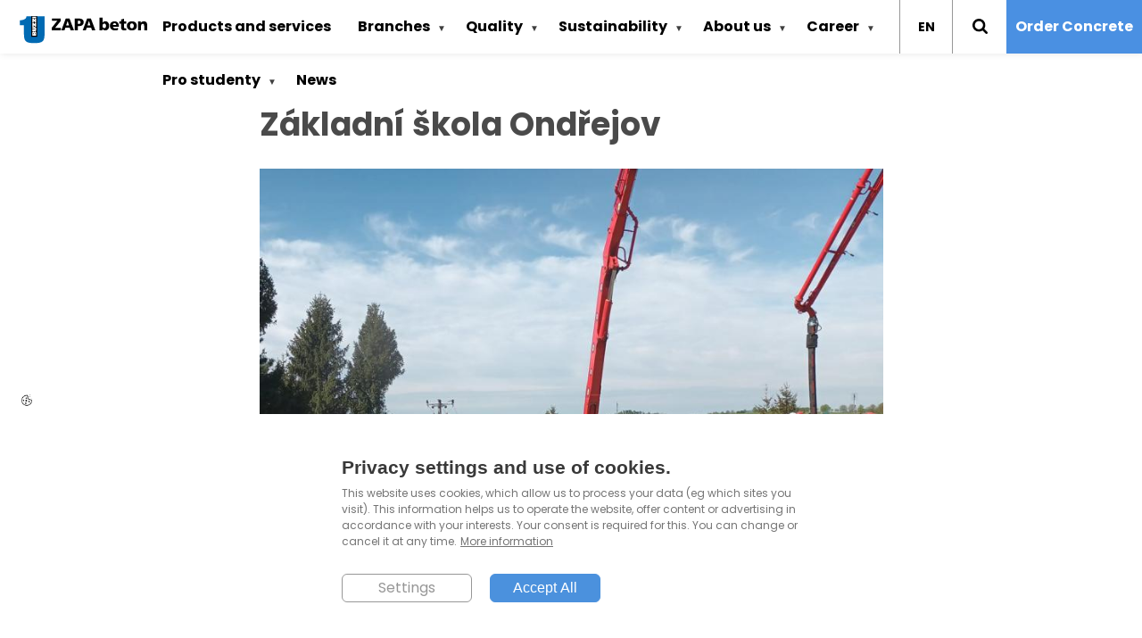

--- FILE ---
content_type: text/html; charset=UTF-8
request_url: https://www.zapa.cz/en-gb/zakladni-skola-ondrejov
body_size: 13710
content:
<!DOCTYPE html>
<html lang="en-gb" dir="ltr" prefix="og: https://ogp.me/ns#" class="no-js">
  <head>
    <meta charset="utf-8" />
<noscript><style>form.antibot * :not(.antibot-message) { display: none !important; }</style>
</noscript><meta name="description" content="Na začátku letošního roku začala dlouho plánovaná výstavba základní školy v Ondřejově na Praze východ." />
<meta name="robots" content="index, follow" />
<link rel="canonical" href="https://www.zapa.cz/en-gb/zakladni-skola-ondrejov" />
<meta name="Generator" content="Drupal 10 (https://www.drupal.org)" />
<meta name="MobileOptimized" content="width" />
<meta name="HandheldFriendly" content="true" />
<meta name="viewport" content="width=device-width, initial-scale=1.0" />
<style>div#sliding-popup, div#sliding-popup .eu-cookie-withdraw-banner, .eu-cookie-withdraw-tab {background: #FFFFFF} div#sliding-popup.eu-cookie-withdraw-wrapper { background: transparent; } #sliding-popup h1, #sliding-popup h2, #sliding-popup h3, #sliding-popup p, #sliding-popup label, #sliding-popup div, .eu-cookie-compliance-more-button, .eu-cookie-compliance-secondary-button, .eu-cookie-withdraw-tab { color: #000000;} .eu-cookie-withdraw-tab { border-color: #000000;}</style>
<link rel="icon" href="/sites/default/files/favicon.ico" type="image/vnd.microsoft.icon" />
<link rel="alternate" hreflang="cs" href="https://www.zapa.cz/cs/zakladni-skola-ondrejov" />
<link rel="alternate" hreflang="en-gb" href="https://www.zapa.cz/en-gb/zakladni-skola-ondrejov" />
<script src="/sites/default/files/eu_cookie_compliance/eu_cookie_compliance.script.js?sx8lgy" defer></script>

    <title>Základní škola Ondřejov | ZAPA beton</title>
    <link rel="preload" href="/themes/custom/zapa/images/backgrounds/homepage-banner.jpg" as="image">
    <link rel="stylesheet" media="all" href="/sites/default/files/css/css_UDC6s2gzGqS34g1BgqETTwDhGSOMvcwrmZU-EOkY2Dc.css?delta=0&amp;language=en-gb&amp;theme=zapa&amp;include=[base64]" />
<link rel="stylesheet" media="all" href="/sites/default/files/css/css_cK8JxiLh2yJOKgYx6liw2l2swPdVaxYcqQ8GO-MqSNA.css?delta=1&amp;language=en-gb&amp;theme=zapa&amp;include=[base64]" />

    
    <script src="//api.mapy.cz/loader.js"></script>
    
            
          <script src="https://c.seznam.cz/js/rc.js"></script>
      <script type="text/javascript">
        /* <![CDATA[ */ 
        /* nastavení objektu identity */
        window.sznIVA.IS.updateIdentities({
          eid: null, // email ci zahashovany (SHA-256 version 2) email zakaznika (preferovane)
        });

        /* nastavení retargetingového hitu */
        var retargetingConf = {
          id: 80034, /* identifikátor retargeting */
          consent: 0, /* souhlas od návštěvníka na odeslání retargeting hitu, povolené hodnoty: 0 (není souhlas) nebo 1 (je souhlas) */
        };
        window.rc.retargetingHit(retargetingConf);
        /* Seznam Retargeting Code END */
      </script>
    
      </head>
  <body class="page-node-8779 zapa-cz path-node page-node-type-article">
    <div id="adFormImage" style="width:1px;height:1px;"></div>
        <a href="#main-content" class="visually-hidden focusable skip-link">
      Skip to main content
    </a>
    
      <div class="dialog-off-canvas-main-canvas" data-off-canvas-main-canvas>
    
<div class="layout-container page-node-about-us">

      <svg aria-hidden="true" style="position: absolute; width: 0; height: 0; overflow: hidden;" version="1.1" xmlns="http://www.w3.org/2000/svg" xmlns:xlink="http://www.w3.org/1999/xlink">
<defs>
<symbol id="c-icon--house" viewBox="0 0 32 32">
<path d="M32 16c0 8.837-7.163 16-16 16s-16-7.163-16-16c0-8.837 7.163-16 16-16s16 7.163 16 16z"></path>
<path fill="#fff" style="fill: var(--color2, #fff)" d="M22.468 22.091c0 0.397-0.328 0.728-0.723 0.728h-4.337v-4.366h-2.891v4.366h-4.337c-0.395 0-0.723-0.33-0.723-0.728v-5.457c0-0.023 0.012-0.045 0.012-0.069l6.494-5.388 6.494 5.388c0.011 0.024 0.011 0.046 0.011 0.069v5.457zM24.287 16.69c-0.056 0.069-0.147 0.114-0.237 0.126h-0.035c-0.090 0-0.169-0.023-0.237-0.080l-7.816-6.56-7.815 6.56c-0.080 0.057-0.169 0.092-0.272 0.080-0.090-0.012-0.181-0.057-0.237-0.126l-0.7-0.841c-0.124-0.148-0.103-0.387 0.045-0.512l8.121-6.81c0.474-0.399 1.243-0.399 1.718 0l2.755 2.319v-2.216c0-0.205 0.158-0.364 0.361-0.364h2.169c0.204 0 0.361 0.159 0.361 0.364v4.639l2.474 2.068c0.146 0.125 0.169 0.364 0.045 0.512l-0.7 0.841z"></path>
</symbol>
<symbol id="c-icon--factory" viewBox="0 0 32 32">
<path d="M32 16c0 8.837-7.163 16-16 16s-16-7.163-16-16c0-8.837 7.163-16 16-16s16 7.163 16 16z"></path>
<path fill="#fff" style="fill: var(--color2, #fff)" d="M19.253 21.741h1.798v-1.908h-1.798v1.908zM15.372 21.741h1.798v-1.908h-1.798v1.908zM11.489 21.741h1.798v-1.908h-1.798v1.908zM8.313 23.589c0 0.419 0.328 0.768 0.723 0.768h14.469c0.395 0 0.723-0.349 0.723-0.768v-5.76l-0.001-0.040v-5.229l-3.898 3.883v-4.090l-3.898 4.090v-4.090l-3.897 4.090-1.766-8.996-1.711-0.005-0.83 16.075 0.085 0.072z"></path>
</symbol>
<symbol id="c-icon--mute" viewBox="0 0 32 32">
<path d="M15.995 31.99c-8.819 0-15.995-7.175-15.995-15.995s7.176-15.994 15.995-15.994 15.994 7.176 15.994 15.994c0 8.82-7.176 15.995-15.994 15.995zM15.995 1.315c-8.094 0-14.68 6.586-14.68 14.679s6.586 14.68 14.68 14.68c8.094 0 14.679-6.586 14.679-14.68s-6.586-14.679-14.679-14.679z"></path>
<path d="M15.621 7.277l-6.666 5.55h-3.17c-0.581 0-1.056 0.475-1.056 1.056v4.227c0 0.581 0.475 1.056 1.056 1.056h3.17l6.666 5.551c0.595 0.492 1.082 0.266 1.082-0.503v-16.436c0-0.768-0.486-0.994-1.082-0.502z"></path>
<path d="M22.242 25.526c-0 0-0.001 0-0.001 0-0.486 0-0.88-0.394-0.88-0.88 0-0.329 0.181-0.616 0.449-0.767l0.004-0.002c0.146-0.084 3.687-2.16 3.687-7.598 0-5.503-3.611-8.113-3.765-8.222-0.228-0.162-0.374-0.424-0.374-0.721 0-0.189 0.059-0.363 0.16-0.507l-0.002 0.003c0.161-0.229 0.424-0.376 0.721-0.376 0.188 0 0.362 0.059 0.504 0.159l-0.003-0.002c0.186 0.128 4.52 3.21 4.52 9.666 0 6.51-4.406 9.032-4.594 9.137-0.136 0.074-0.282 0.11-0.426 0.11z"></path>
<path d="M19.642 22.066c-0.001 0-0.003 0-0.004 0-0.486 0-0.88-0.394-0.88-0.88 0-0.336 0.189-0.629 0.466-0.777l0.005-0.002c0.082-0.044 2.138-1.21 2.138-4.242 0-3.131-2.19-4.616-2.211-4.631-0.239-0.16-0.395-0.429-0.395-0.734 0-0.486 0.394-0.881 0.881-0.881 0.181 0 0.349 0.055 0.489 0.148l-0.003-0.002c0.122 0.081 3 2.033 3 6.1 0 4.124-2.949 5.732-3.074 5.798-0.131 0.070-0.272 0.102-0.411 0.102z"></path>
</symbol>
<symbol id="c-icon--unmute" viewBox="0 0 32 32">
<path d="M15.995 31.99c-8.819 0-15.995-7.175-15.995-15.995s7.176-15.994 15.995-15.994 15.994 7.176 15.994 15.994c0 8.82-7.176 15.995-15.994 15.995zM15.995 1.315c-8.094 0-14.68 6.586-14.68 14.679s6.586 14.68 14.68 14.68c8.094 0 14.679-6.586 14.679-14.68s-6.586-14.679-14.679-14.679z"></path>
<path d="M6.748 27.752l-1.020-0.829 19.236-23.675 1.020 0.83z"></path>
<path d="M15.621 7.277l-6.666 5.55h-3.17c-0.581 0-1.056 0.475-1.056 1.056v4.227c0 0.581 0.475 1.056 1.056 1.056h3.17l6.666 5.551c0.595 0.492 1.082 0.266 1.082-0.503v-16.436c0-0.768-0.486-0.994-1.082-0.502z"></path>
<path d="M22.242 25.526c-0 0-0.001 0-0.001 0-0.486 0-0.88-0.394-0.88-0.88 0-0.329 0.181-0.616 0.449-0.767l0.004-0.002c0.146-0.084 3.687-2.16 3.687-7.598 0-5.503-3.611-8.113-3.765-8.222-0.228-0.162-0.374-0.424-0.374-0.721 0-0.189 0.059-0.363 0.16-0.507l-0.002 0.003c0.161-0.229 0.424-0.376 0.721-0.376 0.188 0 0.362 0.059 0.504 0.159l-0.003-0.002c0.186 0.128 4.52 3.21 4.52 9.666 0 6.51-4.406 9.032-4.594 9.137-0.136 0.074-0.282 0.11-0.426 0.11z"></path>
<path d="M19.642 22.066c-0.001 0-0.003 0-0.004 0-0.486 0-0.88-0.394-0.88-0.88 0-0.336 0.189-0.629 0.466-0.777l0.005-0.002c0.082-0.044 2.138-1.21 2.138-4.242 0-3.131-2.19-4.616-2.211-4.631-0.239-0.16-0.395-0.429-0.395-0.734 0-0.486 0.394-0.881 0.881-0.881 0.181 0 0.349 0.055 0.489 0.148l-0.003-0.002c0.122 0.081 3 2.033 3 6.1 0 4.124-2.949 5.732-3.074 5.798-0.131 0.070-0.272 0.102-0.411 0.102z"></path>
</symbol>
<symbol id="c-icon--download" viewBox="0 0 35 32">
<path d="M35.048 30.001c-0.007 1.106-0.905 1.999-2.011 1.999-0.004 0-0.008 0-0.011-0h-31.003c-0.003 0-0.007 0-0.011 0-1.107 0-2.005-0.895-2.011-2v-6.667c0.007-1.106 0.905-1.999 2.011-1.999 0.004 0 0.008 0 0.011 0h9.794l2.843 2.834c0.739 0.72 1.749 1.165 2.863 1.166h0c1.073 0 2.085-0.416 2.863-1.166l2.865-2.834h9.774c0.003-0 0.007-0 0.011-0 1.107 0 2.005 0.895 2.011 2v0.001zM18.481 22.275c-0.239 0.242-0.57 0.392-0.936 0.392-0.005 0-0.009-0-0.014-0h0.001c-0.004 0-0.008 0-0.013 0-0.366 0-0.698-0.15-0.936-0.392l-0-0-9.443-9.333c-0.247-0.238-0.401-0.571-0.401-0.941 0-0.187 0.039-0.365 0.11-0.526l-0.003 0.008c0.215-0.483 0.69-0.814 1.243-0.817h5.398v-9.333c0-0.725 0.613-1.333 1.35-1.333h5.394c0.738 0 1.35 0.608 1.35 1.333v9.333h5.394c0.549 0 1.035 0.334 1.245 0.817 0.068 0.152 0.107 0.33 0.107 0.517 0 0.37-0.154 0.703-0.401 0.941l-0 0zM24.264 28c0 0.728 0.613 1.333 1.349 1.333 0.738-0.003 1.337-0.596 1.347-1.332v-0.001c-0.011-0.737-0.609-1.33-1.347-1.333h-0c-0.738 0.003-1.337 0.596-1.349 1.332v0.001zM29.656 28c0 0.728 0.611 1.333 1.347 1.333 0.739-0.002 1.338-0.596 1.349-1.332v-0.001c-0.011-0.737-0.61-1.331-1.348-1.333h-0c-0.738 0.003-1.336 0.597-1.347 1.332v0.001z"></path>
</symbol>
<symbol id="c-icon--arrow-bottom" viewBox="0 0 52 32">
<path d="M26.584 31.736c-0.359 0.361-0.857 0.584-1.406 0.584s-1.047-0.223-1.406-0.584l-0-0-23.188-23.152c-0.362-0.366-0.586-0.869-0.586-1.424s0.224-1.058 0.586-1.424l-0 0 5.188-5.152c0.359-0.361 0.857-0.584 1.406-0.584s1.047 0.223 1.406 0.584l16.592 16.588 16.6-16.588c0.359-0.36 0.856-0.582 1.404-0.582s1.045 0.223 1.404 0.582l0 0 5.188 5.152c0.362 0.366 0.586 0.869 0.586 1.424s-0.224 1.058-0.586 1.424l0-0z"></path>
</symbol>
<symbol id="c-icon--search" viewBox="0 0 32 32">
<path d="M29.538 32c-0.655 0-1.284-0.269-1.73-0.73l-6.598-6.579c-2.145 1.494-4.806 2.387-7.676 2.387-7.475 0-13.534-6.059-13.534-13.534 0-0.002 0-0.004 0-0.007v0c0-0.001 0-0.002 0-0.004 0-7.475 6.059-13.534 13.534-13.534 0.001 0 0.003 0 0.004 0h-0c0.002 0 0.004 0 0.006 0 7.475 0 13.534 6.059 13.534 13.534 0 2.87-0.893 5.531-2.417 7.721l0.029-0.044 6.598 6.598c0.446 0.442 0.712 1.075 0.712 1.732 0 1.346-1.114 2.46-2.462 2.46zM13.538 4.922c-4.756 0.005-8.61 3.859-8.616 8.615v0.001c0.005 4.756 3.859 8.61 8.615 8.616h0.001c4.756-0.004 8.611-3.859 8.616-8.615v-0c-0.004-4.756-3.859-8.611-8.615-8.616h-0z"></path>
</symbol>
</defs>
</svg>
  <div class="region region-header">
    <div id="block-zapa-branding" class="block block-system block-system-branding-block">
  
    
        <a href="/en-gb" rel="home" class="site-logo">
      <img src="/themes/custom/zapa/images/logos/zapa-logo.svg" alt="Home" />
    </a>
      </div>
<div id="block-hlavninavigace" class="block block-superfish block-superfishmain">
  
    
      
<ul id="superfish-main" class="menu sf-menu sf-main sf-horizontal sf-style-white">
  
<li id="main-menu-link-content81abf5d6-0659-4962-9723-3e1f4ce512a1" class="sf-depth-1 sf-no-children"><a href="/en-gb/products-and-services" class="sf-depth-1">Products and services</a></li><li id="main-menu-link-content069712da-58a0-4e23-b1f5-25299dc47e76" class="sf-depth-1 menuparent"><a href="/en-gb/branches-catalogue" class="sf-depth-1 menuparent">Branches</a><ul><li id="main-menu-link-content0c6cc25f-855d-4801-92aa-255e999fb760" class="sf-depth-2 sf-no-children"><a href="/en-gb/search-branch" class="sf-depth-2">Search for a branch</a></li><li id="main-views-viewviewsbranch-officepage-1" class="sf-depth-2 sf-no-children"><a href="/en-gb/branches-catalogue" class="sf-depth-2">Branches catalogue</a></li></ul></li><li id="main-menu-link-content8452e745-fa0b-4714-8fbc-bcdde1a66fae" class="sf-depth-1 menuparent"><a href="/en-gb/technical-and-delivery-conditions-0" class="sf-depth-1 menuparent">Quality</a><ul><li id="main-menu-link-content50406ff2-4705-4dc0-973c-5e76692e7ba1" class="sf-depth-2 sf-no-children"><a href="/en-gb/node/203" class="sf-depth-2">About concrete</a></li><li id="main-menu-link-content3022fdf2-35f0-4aef-b728-1de5a0734e79" class="sf-depth-2 sf-no-children"><a href="/en-gb/technical-and-delivery-conditions-0?dc=52" class="sf-depth-2">Technical and delivery conditions</a></li><li id="main-menu-link-content2254e438-0b4c-4bd1-ad8e-71ac46ab7291" class="sf-depth-2 sf-no-children"><a href="/en-gb/certifikace?dc=49" class="sf-depth-2">Certification</a></li><li id="main-menu-link-contentdfaddbe9-8574-46dc-969f-bce92f4d7d8f" class="sf-depth-2 sf-no-children"><a href="/en-gb/reference" class="sf-depth-2">References</a></li><li id="main-menu-link-content28112116-1426-44b9-be74-86e95d0e0412" class="sf-depth-2 sf-no-children"><a href="/en-gb/node/8878" class="sf-depth-2">Obchodně technická specifikace zakázky</a></li><li id="main-menu-link-content184dc54a-209c-4282-a478-1cb3a4c1cf5b" class="sf-depth-2 sf-no-children"><a href="/en-gb/projects" class="sf-depth-2">Projects</a></li><li id="main-menu-link-content187fd1b4-c97f-417e-b535-e70d2ea45296" class="sf-depth-2 sf-no-children"><a href="/en-gb/faq" class="sf-depth-2">FAQ</a></li><li id="main-menu-link-content5ea16d69-90fa-49a1-a66c-4dc99407979c" class="sf-depth-2 menuparent"><a href="/en-gb/node/242" class="sf-depth-2 menuparent">ZAPA TECH</a><ul><li id="main-menu-link-content2e16e31f-59f1-4c3e-a9ee-595675bb35ca" class="sf-depth-3 sf-no-children"><a href="/en-gb/node/8735" class="sf-depth-3">e-ZAPA TECH 5.11.2024</a></li></ul></li></ul></li><li id="main-menu-link-contentb8053b24-ab74-4af5-9779-94d91684c2e4" class="sf-depth-1 menuparent"><a href="/en-gb/sustainability" class="sf-depth-1 menuparent">Sustainability</a><ul><li id="main-menu-link-content75d1131f-f4cb-49d8-b943-42a564e76411" class="sf-depth-2 sf-no-children"><a href="/en-gb/sustainability" class="sf-depth-2">Sustainability</a></li><li id="main-menu-link-contentea39af69-468b-4fea-9377-a74045e51410" class="sf-depth-2 sf-no-children"><a href="/en-gb/safety-policy?dc=65" class="sf-depth-2">Safety Policy</a></li><li id="main-menu-link-contentf74314f3-d8d1-4947-890e-a24cf829063a" class="sf-depth-2 sf-no-children"><a href="/en-gb/regional-cooperation-and-partnership" class="sf-depth-2">Regional cooperation and partnership</a></li></ul></li><li id="main-menu-link-content886b3d38-0b11-4e04-8884-907fdbb9b17a" class="sf-depth-1 menuparent"><a href="/en-gb/about-us" class="sf-depth-1 menuparent">About us</a><ul><li id="main-menu-link-contentb96ecbc6-5c38-4e25-80ca-6956dfdb8e52" class="sf-depth-2 sf-no-children"><a href="/en-gb/about-us" class="sf-depth-2">About us</a></li><li id="main-menu-link-content7083e95c-2096-474e-ae85-ef18efea8889" class="sf-depth-2 sf-no-children"><a href="/en-gb/our-values" class="sf-depth-2">Our Values</a></li><li id="main-menu-link-content85c08dfb-90e4-49d9-b702-f179774134b3" class="sf-depth-2 sf-no-children"><a href="/en-gb/anti-corruption-code-buzzi-group-0" class="sf-depth-2">Anti-corruption Code Buzzi Group</a></li><li id="main-menu-link-content379b18c9-51c0-42d5-b500-3bcf8f1fd414" class="sf-depth-2 sf-no-children"><a href="/en-gb/code-conduct?dc=59" class="sf-depth-2">Code of Conduct</a></li><li id="main-menu-link-content9d3c2508-7e1f-4ea6-a2ba-31346c0104eb" class="sf-depth-2 sf-no-children"><a href="/en-gb/whistleblowing" class="sf-depth-2">Whistleblowing</a></li><li id="main-menu-link-contentabda1fd4-f9ba-46fc-9d01-eed798e502e9" class="sf-depth-2 sf-no-children"><a href="/en-gb/data-protection" class="sf-depth-2">Data protection</a></li><li id="main-menu-link-content6db93f24-05da-457a-93eb-3eb8df277c71" class="sf-depth-2 sf-no-children"><a href="/en-gb/basic-company-data" class="sf-depth-2">Company data</a></li><li id="main-menu-link-contentbe1e9efe-e998-41c0-a8f9-c6ad3d0dc2ca" class="sf-depth-2 sf-no-children"><a href="/en-gb/contacts" class="sf-depth-2">Contacts</a></li></ul></li><li id="main-menu-link-content42347bff-3e57-4bc7-aab2-f8c0debd4ed3" class="sf-depth-1 menuparent"><a href="/en-gb/career" class="sf-depth-1 menuparent">Career</a><ul><li id="main-menu-link-content2dae2654-850e-497b-80f2-8288ed71afa8" class="sf-depth-2 sf-no-children"><a href="/en-gb/node/8776" class="sf-depth-2">Volné pracovní pozice</a></li><li id="main-menu-link-contentf1338e5b-a9d8-4c6b-9d57-3a31adf224bb" class="sf-depth-2 sf-no-children"><a href="/en-gb/node/8775" class="sf-depth-2">Franzo Buzzi Memorial Scholarship</a></li></ul></li><li id="main-menu-link-content146f97da-1bee-4059-a522-02e3dc8e95d0" class="sf-depth-1 menuparent"><a href="/en-gb/node/8650" class="sf-depth-1 menuparent">Pro studenty</a><ul><li id="main-menu-link-content117eb38c-8590-4a9e-9ee8-f29c01c98fe2" class="sf-depth-2 menuparent"><a href="/en-gb/node/8652" class="sf-depth-2 menuparent">Střední školy</a><ul><li id="main-menu-link-content3dbb2fd1-0022-408e-876c-99ad0594f5e6" class="sf-depth-3 sf-no-children"><a href="/en-gb/node/8653" class="sf-depth-3">Stavební školy</a></li><li id="main-menu-link-content9caee75a-9690-45eb-b0f5-7e1bed05b29a" class="sf-depth-3 sf-no-children"><a href="/en-gb/node/8654" class="sf-depth-3">Grafické školy</a></li><li id="main-menu-link-content9ff1dc3b-8bda-4d83-aba1-171f3e05b776" class="sf-depth-3 sf-no-children"><a href="/en-gb/node/8655" class="sf-depth-3">Exkurze pro školy</a></li></ul></li><li id="main-menu-link-content083483c5-88fb-4342-93e9-e6b0048aef7b" class="sf-depth-2 sf-no-children"><a href="/en-gb/node/8651" class="sf-depth-2">Vysoké školy</a></li></ul></li><li id="main-menu-link-contentbfc43558-8ed2-4a7a-9cdd-00a129252187" class="sf-depth-1 sf-no-children"><a href="/en-gb/news" class="sf-depth-1">News</a></li>
</ul>

  </div>
<div class="language-switcher-language-url block block-language block-language-blocklanguage-interface" id="block-prepinacjazyka" role="navigation">
  
    
      <div class="c-lang-switch">
    <button class="c-lang-switch__btn js-lang-switch__btn">en</button>
    <ul id="lang-switch-dropdown"  class="links c-lang-switch__list"><li hreflang="cs" data-drupal-link-system-path="node/8779" class="cs"><a href="/cs/zakladni-skola-ondrejov" class="language-link" hreflang="cs" data-drupal-link-system-path="node/8779">Čeština</a></li><li hreflang="en-gb" data-drupal-link-system-path="node/8779" class="en-gb is-active" aria-current="page"><a href="/en-gb/zakladni-skola-ondrejov" class="language-link is-active" hreflang="en-gb" data-drupal-link-system-path="node/8779" aria-current="page">English</a></li></ul>
  </div>
  </div>

    <button class="c-search-dropdown__btn js-search__btn">
      <svg>
        <use xlink:href="#c-icon--search"></use>
      </svg>
    </button>
    <div class="c-search-dropdown" id="search-dropdown">
      <form class="search-block-form" data-drupal-selector="search-block-form" action="/en-gb/search/node" method="get" id="search-block-form" accept-charset="UTF-8">
  <div class="js-form-item form-item js-form-type-search form-type-search js-form-item-keys form-item-keys form-no-label">
      <label for="edit-keys" class="visually-hidden">Search</label>
        <input title="Enter the terms you wish to search for." data-drupal-selector="edit-keys" type="search" id="edit-keys" name="keys" value="" size="15" maxlength="128" class="form-search" />

        </div>
<div data-drupal-selector="edit-actions" class="form-actions js-form-wrapper form-wrapper" id="edit-actions"><button data-twig-suggestion="search_results_submit" class="search-box__button button js-form-submit form-submit" data-drupal-selector="edit-submit" type="submit" id="edit-submit" value="Search">
  <svg>
    <use xlink:href="#c-icon--search"></use>
  </svg>
</button></div>

</form>

    </div>
          <a href="/en-gb/search-branch" class="concrete-order">Order Concrete</a>
      </div>

  
  
  
    <div class="region region-highlighted">
    <div data-drupal-messages-fallback class="hidden"></div>

  </div>

  

  <main role="main">
    <a id="main-content" tabindex="-1"></a>
    <div class="layout-content">

      <div class="o-section has-horizontal-spacing has-top-spacing--sm--small-max">
        <div class="o-container o-container--sm u-horizontal-padding--md--small-min">
            <div class="region region-content">
    <div id="block-zapa-page-title" class="block block-core block-page-title-block">
  
    
      
  <h1 class="page-title"><span class="field field--name-title field--type-string field--label-hidden">Základní škola Ondřejov</span>
</h1>


  </div>
<div id="block-zapa-content" class="block block-system block-system-main-block">
  
    
      
<article data-history-node-id="8779" class="node node--type-article node--view-mode-full">

  
    

  <div class="node__content">
    
            <div class="field field--name-field-image field--type-image field--label-hidden field__item">  <img loading="lazy" src="/sites/default/files/styles/detail_article_809x607/public/2023-09/Z%C5%A0%20Ond%C5%99ejov%201.jpg?itok=wrznTq_K" width="809" height="607" alt="ZŠ Ondřejov" class="image-style-detail-article-809x607" />


</div>
      
    
          <footer class="node__meta">
        <article class="profile">
  </article>

        <div class="node__submitted">
          11.09.2023
          
        </div>
      </footer>
        
    
            <div class="clearfix text-formatted field field--name-body field--type-text-with-summary field--label-hidden field__item"><p>Na začátku letošního roku začala dlouho plánovaná výstavba základní školy v Ondřejově na Praze východ.<br>Veškeré dodávky, které po dokončení celé stavby dosáhnou objemu 5&nbsp;000&nbsp;m<sup>3</sup>, probíhají z betonárny ZAPA Říčany. Stavbu pro sdružení společností PKS Stavby a.s. a ABP HOLDING a.s. realizuje firma Betwork s.r.o.<br>Jedná se o takzvanou svazkovou školu – nebuduje ji tedy jedna obec samostatně, ale jde o společný projekt svazku obcí, které se k tomu účelu sdružily. Společně s Ondřejovem se jedná o obce Kaliště a Zvánovice.<br>Děti do školních lavic slavnostně usednou v září roku 2024.</p></div>
      
    
    <div class="news-photo-gallery">
      
      <div><div class="juicebox-parent">
  
  <div id="node--8779--field-news-photos--full" class="juicebox-container">
    <noscript>
      <!-- Image gallery content for non-javascript devices -->
                        <p class="jb-image">
        <img src="/sites/default/files/2023-09/Z%C5%A0%20Ond%C5%99ejov%202.jpg" alt="" title="ZŠ Ondřejov" />
<br/>
        <span class="jb-title">ZŠ Ondřejov</span><br/>
        <span class="jb-caption"></span>
      </p>
            <p class="jb-image">
        <img src="/sites/default/files/2023-09/Z%C5%A0%20Ond%C5%99ejov%203.jpg" alt="" title="ZŠ Ondřejov" />
<br/>
        <span class="jb-title">ZŠ Ondřejov</span><br/>
        <span class="jb-caption"></span>
      </p>
            <p class="jb-image">
        <img src="/sites/default/files/2023-09/Z%C5%A0%20Ond%C5%99ejov%204.jpg" alt="" title="ZŠ Ondřejov" />
<br/>
        <span class="jb-title">ZŠ Ondřejov</span><br/>
        <span class="jb-caption"></span>
      </p>
            <p class="jb-image">
        <img src="/sites/default/files/2023-09/Z%C5%A0%20Ond%C5%99ejov%205.jpg" alt="" title="ZŠ Ondřejov" />
<br/>
        <span class="jb-title">ZŠ Ondřejov</span><br/>
        <span class="jb-caption"></span>
      </p>
            <p class="jb-image">
        <img src="/sites/default/files/2023-09/Z%C5%A0%20Ond%C5%99ejov%206.jpg" alt="" title="ZŠ Ondřejov" />
<br/>
        <span class="jb-title">ZŠ Ondřejov</span><br/>
        <span class="jb-caption"></span>
      </p>
            <p class="jb-image">
        <img src="/sites/default/files/2023-09/Z%C5%A0%20Ond%C5%99ejov%207.jpg" alt="" title="ZŠ Ondřejov" />
<br/>
        <span class="jb-title">ZŠ Ondřejov</span><br/>
        <span class="jb-caption"></span>
      </p>
            <p class="jb-image">
        <img src="/sites/default/files/2023-09/Z%C5%A0%20Ond%C5%99ejov%208.jpg" alt="" title="ZŠ Ondřejov" />
<br/>
        <span class="jb-title">ZŠ Ondřejov</span><br/>
        <span class="jb-caption"></span>
      </p>
            <p class="jb-image">
        <img src="/sites/default/files/2023-09/Z%C5%A0%20Ond%C5%99ejov%209.jpg" alt="" title="ZŠ Ondřejov" />
<br/>
        <span class="jb-title">ZŠ Ondřejov</span><br/>
        <span class="jb-caption"></span>
      </p>
            <p class="jb-image">
        <img src="/sites/default/files/2023-09/Z%C5%A0%20Ond%C5%99ejov%2010.jpg" alt="" title="ZŠ Ondřejov" />
<br/>
        <span class="jb-title">ZŠ Ondřejov</span><br/>
        <span class="jb-caption"></span>
      </p>
            <p class="jb-image">
        <img src="/sites/default/files/2023-09/Z%C5%A0%20Ond%C5%99ejov%201_0.jpg" alt="" title="ZŠ Ondřejov" />
<br/>
        <span class="jb-title">ZŠ Ondřejov</span><br/>
        <span class="jb-caption"></span>
      </p>
          </noscript>
  </div>
</div>
</div>
  
    </div>
    
    <p>&nbsp;</p>
    
  </div>

</article>

  </div>

  </div>

        </div>
      </div>

    </div>    
    <div><div id="block-objednatbetonkalkulackabetonu" class="block block-block-content block-block-content5fcb2e56-5af5-435a-966c-29f0919e7f0b">
  
    
      
            <div class="clearfix text-formatted field field--name-body field--type-text-with-summary field--label-hidden field__item"><section class="o-section u-bottom-margin--sm o-container o-container--md has-bottom-spacing--md"><div class="c-hp-cards c-hp-cards--primary"><div class="c-hp-card"><div class="c-hp-card__image"><img src="/themes/custom/zapa/images/backgrounds/hp-cards/objednat-beton.jpg" alt></div><div class="c-hp-card__content"><h2 class="c-hp-card__title">Objednat beton</h2><div class="c-hp-card__desc">Vyberte nejbližší pobočku a odešlete objednávku</div><p><a class="o-btn c-btn--primary" href="/cs/vyhledejte-pobocku">Objednat beton</a></p></div></div><div class="c-hp-card"><div class="c-hp-card__image"><img src="/themes/custom/zapa/images/backgrounds/hp-cards/kalkulacka-betonu.jpg" alt></div><div class="c-hp-card__content"><h2 class="c-hp-card__title">Kalkulačka betonu</h2><div class="c-hp-card__desc">Spočítejte si cenu betonu</div><p><a class="o-btn c-btn--primary" href="/cs/kalkulacka-ceny-betonu">Kalkulačka betonu</a></p></div></div></div></section></div>
      
  </div>
</div>

    
    
  </main>

      <footer role="contentinfo">
      

  <div class="region region-footer c-footer">
    
    <div class="c-footer__content">

      <div class="c-footer__top">
        <div class="c-footer__logo">
          <img src="/themes/custom/zapa/images/logos/zapa-logo-white.svg" alt="zapa logo"/>
        </div>
      </div>


      <div class="c-footer__middle c-footer__nav-blocks">
        <nav role="navigation" aria-labelledby="block-footermenu3-menu" id="block-footermenu3" class="block block-menu navigation menu--footer-menu-3">
      
  <h2 id="block-footermenu3-menu">We&#039;re not alone</h2>
  

        
              <ul class="menu">
                    <li class="menu-item">
        <a href="http://www.cement.cz/" target="_blank"> Cement Hranice </a>
              </li>
                <li class="menu-item">
        <a href="http://www.dyckerhoff.com/" target="_blank">Dyckerhoff</a>
              </li>
                <li class="menu-item">
        <a href="https://www.buzziunicem.it/" target="_blank">Buzzi Unicem</a>
              </li>
                <li class="menu-item">
        <a href="https://www.zapa.sk/" target="_blank">ZAPA beton SK</a>
              </li>
                <li class="menu-item">
        <a href="https://www.buzziunicem.com/sites-of-the-group" target="_blank">Complete List of Group</a>
              </li>
        </ul>
  


  </nav>
<nav role="navigation" aria-labelledby="block-footermenu2-menu" id="block-footermenu2" class="block block-menu navigation menu--footer-menu-2">
      
  <h2 id="block-footermenu2-menu">Products</h2>
  

        
              <ul class="menu">
                    <li class="menu-item">
        <a href="/en-gb/search-branch" data-drupal-link-system-path="node/200">Order Concrete</a>
              </li>
                <li class="menu-item">
        <a href="/en-gb/conventional-concrete" data-drupal-link-system-path="node/205">Common concretes</a>
              </li>
                <li class="menu-item">
        <a href="/en-gb/aggregates" data-drupal-link-system-path="node/208">Aggregates</a>
              </li>
                <li class="menu-item">
        <a href="/en-gb/transport-and-pumping" data-drupal-link-system-path="node/206">Transport and drawing</a>
              </li>
                <li class="menu-item">
        <a href="/en-gb/products-and-services#block-views-block-products-block-2" data-drupal-link-system-path="node/207">Special  concretes</a>
              </li>
        </ul>
  


  </nav>
<nav role="navigation" aria-labelledby="block-ostatni-menu" id="block-ostatni" class="block block-menu navigation menu--footer-menu-1">
      
  <h2 id="block-ostatni-menu">Others</h2>
  

        
              <ul class="menu">
                    <li class="menu-item">
        <a href="/en-gb/code-conduct?dc=59" data-drupal-link-query="{&quot;dc&quot;:&quot;59&quot;}" data-drupal-link-system-path="node/8157">Code of Conduct</a>
              </li>
                <li class="menu-item">
        <a href="/en-gb/downloads" data-drupal-link-system-path="downloads">Download</a>
              </li>
                <li class="menu-item">
        <a href="/en-gb/contacts" data-drupal-link-system-path="node/245">Contacts</a>
              </li>
                <li class="menu-item">
        <a href="/en-gb/node/261" data-drupal-link-system-path="node/261">Projekty ESF</a>
              </li>
                <li class="menu-item">
        <a href="http://www.ebeton.cz/" target="_blank">eBeton</a>
              </li>
        </ul>
  


  </nav>
<div class="c-footer__nav-block">
  <div  class="simplenews-subscriptions-block-zapa simplenews-subscriber-form block block-simplenews block-simplenews-subscription-block" data-drupal-selector="simplenews-subscriptions-block-zapa" id="block-simplenewssubscription">
    
          <h2>Subscribe to our newsletter</h2>
        
          <form action="/en-gb/zakladni-skola-ondrejov" method="post" id="simplenews-subscriptions-block-zapa" accept-charset="UTF-8">
  <div class="field--type-entity-reference field--name-subscriptions field--widget-simplenews-subscription-select js-form-wrapper form-wrapper" data-drupal-selector="edit-subscriptions-wrapper" id="edit-subscriptions-wrapper"></div>
<input data-drupal-selector="form-isavxqx3ys3audynjgwb2yho43mvn8wmynjlitif7d8" type="hidden" name="form_build_id" value="form-IsavxQx3YS3AuDyNjgwb2yHO43mVN8WmyNJLItif7D8" />
<input data-drupal-selector="edit-simplenews-subscriptions-block-zapa" type="hidden" name="form_id" value="simplenews_subscriptions_block_zapa" />
<input data-drupal-selector="edit-honeypot-time" type="hidden" name="honeypot_time" value="GB9-gpWKPiL4BvRgRYEMpLb2s0fNeLk2O1x9PCM7924" />
<div class="field--type-email field--name-mail field--widget-email-default js-form-wrapper form-wrapper" data-drupal-selector="edit-mail-wrapper" id="edit-mail-wrapper">      <div class="js-form-item form-item js-form-type-email form-type-email js-form-item-mail-0-value form-item-mail-0-value">
      <label for="edit-mail-0-value" class="js-form-required form-required">Email</label>
        <input data-drupal-selector="edit-mail-0-value" aria-describedby="edit-mail-0-value--description" type="email" id="edit-mail-0-value" name="mail[0][value]" value="" size="60" maxlength="254" placeholder="" class="form-email required" required="required" aria-required="true" />

            <div id="edit-mail-0-value--description" class="description">
      The subscriber's email address.
    </div>
  </div>

  </div>


                    <fieldset  data-drupal-selector="edit-captcha" class="captcha captcha-type-challenge--image">
          <legend class="captcha__title js-form-required form-required">
            CAPTCHA
          </legend>
                  <div class="captcha__element">
            <input data-drupal-selector="edit-captcha-sid" type="hidden" name="captcha_sid" value="12216121" />
<input data-drupal-selector="edit-captcha-token" type="hidden" name="captcha_token" value="xUP7t8rkhqkXCTL9hEIVrTPmitaS2fnvXGYzx_MboTU" />
<div class="captcha__image-wrapper js-form-wrapper form-wrapper" data-drupal-selector="edit-captcha-image-wrapper" id="edit-captcha-image-wrapper"><img data-drupal-selector="edit-captcha-image" src="/en-gb/image-captcha-generate/12216121/1762861448" width="150" height="60" alt="Image CAPTCHA" title="Image CAPTCHA" loading="lazy" />

<div class="reload-captcha-wrapper" title="Generate new CAPTCHA image">
    <a href="/en-gb/image-captcha-refresh/simplenews_subscriptions_block_zapa" class="reload-captcha">Get new captcha!</a>
</div>
</div>
<div class="js-form-item form-item js-form-type-textfield form-type-textfield js-form-item-captcha-response form-item-captcha-response">
      <label for="edit-captcha-response" class="js-form-required form-required">What code is in the image?</label>
        <input autocomplete="off" data-drupal-selector="edit-captcha-response" aria-describedby="edit-captcha-response--description" type="text" id="edit-captcha-response" name="captcha_response" value="" size="15" maxlength="128" class="form-text required" required="required" aria-required="true" />

            <div id="edit-captcha-response--description" class="description">
      Enter the characters shown in the image.
    </div>
  </div>

          </div>
                          </fieldset>
            <div data-drupal-selector="edit-actions" class="form-actions js-form-wrapper form-wrapper" id="edit-actions--2"><input data-drupal-selector="edit-submit" type="submit" id="edit-submit--2" name="op" value="Subscribe" class="button button--primary js-form-submit form-submit" />
<a href="/en-gb/simplenews/validate" data-drupal-selector="edit-manage" id="edit-manage">Manage existing</a></div>
<div class="url-textfield js-form-wrapper form-wrapper" style="display: none !important;"><div class="js-form-item form-item js-form-type-textfield form-type-textfield js-form-item-url form-item-url">
      <label for="edit-url">Leave this field blank</label>
        <input autocomplete="off" data-drupal-selector="edit-url" type="text" id="edit-url" name="url" value="" size="20" maxlength="128" class="form-text" />

        </div>
</div>

</form>

      </div>
</div>




          
      </div>

      <div class="c-footer__bottom">
        <div>All rights reserved. Copyright 2019</div>
        <div class="pf-copywrite">
          Created by <a href="https://www.pink-future.cz" target="_blank">Pink Future</a>
        </div>
      </div>

    </div>
  </div>

    </footer>
  
</div>
  </div>

    
    
    <script type="application/json" data-drupal-selector="drupal-settings-json">{"path":{"baseUrl":"\/","pathPrefix":"en-gb\/","currentPath":"node\/8779","currentPathIsAdmin":false,"isFront":false,"currentLanguage":"en-gb"},"pluralDelimiter":"\u0003","suppressDeprecationErrors":true,"ajaxPageState":{"libraries":"[base64]","theme":"zapa","theme_token":null},"ajaxTrustedUrl":{"\/en-gb\/search\/node":true,"form_action_p_pvdeGsVG5zNF_XLGPTvYSKCf43t8qZYSwcfZl2uzM":true},"back_to_top":{"back_to_top_button_trigger":100,"back_to_top_prevent_on_mobile":true,"back_to_top_prevent_in_admin":false,"back_to_top_button_type":"image","back_to_top_button_text":"Zp\u011bt nahoru"},"eu_cookie_compliance":{"cookie_policy_version":"1.0.0","popup_enabled":true,"popup_agreed_enabled":false,"popup_hide_agreed":false,"popup_clicking_confirmation":false,"popup_scrolling_confirmation":false,"popup_html_info":"\u003Cbutton type=\u0022button\u0022 class=\u0022eu-cookie-withdraw-tab\u0022\u003E\u003Cimg src=\u0022\/modules\/custom\/pf_eu_cookie_compliance_skin\/images\/cookie.png\u0022 width=\u002220\u0022 title=\u0022Cookies settings\u0022 alt=\u0022Cookies settings\u0022\/\u003E \u003C\/button\u003E\n\u003Cdiv role=\u0022alertdialog\u0022 aria-labelledby=\u0022popup-text\u0022  class=\u0022eu-cookie-compliance-banner eu-cookie-compliance-banner-info eu-cookie-compliance-banner--categories\u0022\u003E\n  \u003Cdiv class=\u0022popup-content info eu-cookie-compliance-content\u0022\u003E\n    \u003Cdiv id=\u0022popup-text\u0022 class=\u0022eu-cookie-compliance-message\u0022\u003E\n      \u003Ch2\u003EPrivacy settings and use of cookies.\u003C\/h2\u003E\u003Cp\u003EThis website uses cookies, which allow us to process your data (eg which sites you visit). This information helps us to operate the website, offer content or advertising in accordance with your interests. Your consent is required for this. You can change or cancel it at any time.\u003C\/p\u003E\n              \u003Cbutton type=\u0022button\u0022 class=\u0022find-more-button eu-cookie-compliance-more-button\u0022\u003EMore information\u003C\/button\u003E\n            \u003Cdiv id=\u0022popup-buttons\u0022 class=\u0022eu-cookie-compliance-buttonsx eu-cookie-compliance-has-categories\u0022\u003E\n        \u003Cbutton id=\u0022eu-cookie-compliance-settings\u0022 type=\u0022button\u0022 class=\u0022eu-cookie-compliance-settings\u0022\u003ESettings\u003C\/button\u003E\n        \u003Cbutton type=\u0022button\u0022 class=\u0022agree-button eu-cookie-compliance-default-button\u0022\u003EAccept All\u003C\/button\u003E\n      \u003C\/div\u003E\n    \u003C\/div\u003E\n\n          \u003Cdiv id=\u0022eu-cookie-compliance-categories\u0022 class=\u0022eu-cookie-compliance-categories\u0022\u003E\n                  \u003Cdiv class=\u0022eu-cookie-compliance-category\u0022\u003E\n            \u003Cdiv\u003E\n              \u003Cinput type=\u0022checkbox\u0022 name=\u0022cookie-categories\u0022 id=\u0022cookie-category-necessary\u0022\n                     value=\u0022necessary\u0022\n                      checked                       disabled  \u003E\n              \u003Clabel for=\u0022cookie-category-necessary\u0022\u003ETechnical cookies\u003C\/label\u003E\n            \u003C\/div\u003E\n                          \u003Cdiv class=\u0022eu-cookie-compliance-category-description\u0022\u003EThey are necessary for the technical functioning of the website, such as a functional login.\u003C\/div\u003E\n                      \u003C\/div\u003E\n                  \u003Cdiv class=\u0022eu-cookie-compliance-category\u0022\u003E\n            \u003Cdiv\u003E\n              \u003Cinput type=\u0022checkbox\u0022 name=\u0022cookie-categories\u0022 id=\u0022cookie-category-analytics\u0022\n                     value=\u0022analytics\u0022\n                                           \u003E\n              \u003Clabel for=\u0022cookie-category-analytics\u0022\u003EAnalytical cookies\u003C\/label\u003E\n            \u003C\/div\u003E\n                          \u003Cdiv class=\u0022eu-cookie-compliance-category-description\u0022\u003EIt will allow us to measure website traffic (aggregated and anonymously).\u003C\/div\u003E\n                      \u003C\/div\u003E\n                  \u003Cdiv class=\u0022eu-cookie-compliance-category\u0022\u003E\n            \u003Cdiv\u003E\n              \u003Cinput type=\u0022checkbox\u0022 name=\u0022cookie-categories\u0022 id=\u0022cookie-category-marketing\u0022\n                     value=\u0022marketing\u0022\n                                           \u003E\n              \u003Clabel for=\u0022cookie-category-marketing\u0022\u003EMarketing cookies\u003C\/label\u003E\n            \u003C\/div\u003E\n                          \u003Cdiv class=\u0022eu-cookie-compliance-category-description\u0022\u003EEnables more accurate ad serving.\u003C\/div\u003E\n                      \u003C\/div\u003E\n                  \u003Cdiv class=\u0022eu-cookie-compliance-category\u0022\u003E\n            \u003Cdiv\u003E\n              \u003Cinput type=\u0022checkbox\u0022 name=\u0022cookie-categories\u0022 id=\u0022cookie-category-functional\u0022\n                     value=\u0022functional\u0022\n                                           \u003E\n              \u003Clabel for=\u0022cookie-category-functional\u0022\u003ECookies for Functionality\u003C\/label\u003E\n            \u003C\/div\u003E\n                          \u003Cdiv class=\u0022eu-cookie-compliance-category-description\u0022\u003EIt will enable better options for setting the user interface beyond the scope of technical cookies necessary for the site to run.\u003C\/div\u003E\n                      \u003C\/div\u003E\n                  \u003Cdiv class=\u0022eu-cookie-compliance-category\u0022\u003E\n            \u003Cdiv\u003E\n              \u003Cinput type=\u0022checkbox\u0022 name=\u0022cookie-categories\u0022 id=\u0022cookie-category-user_data\u0022\n                     value=\u0022user_data\u0022\n                                           \u003E\n              \u003Clabel for=\u0022cookie-category-user_data\u0022\u003ECookies for User data\u003C\/label\u003E\n            \u003C\/div\u003E\n                          \u003Cdiv class=\u0022eu-cookie-compliance-category-description\u0022\u003EIt will enable the collection of general data about you, such as demographic data, interests, geolocation, etc., used to measure the effectiveness of advertisements, market segmentation, etc.\u003C\/div\u003E\n                      \u003C\/div\u003E\n                  \u003Cdiv class=\u0022eu-cookie-compliance-category\u0022\u003E\n            \u003Cdiv\u003E\n              \u003Cinput type=\u0022checkbox\u0022 name=\u0022cookie-categories\u0022 id=\u0022cookie-category-personification\u0022\n                     value=\u0022personification\u0022\n                                           \u003E\n              \u003Clabel for=\u0022cookie-category-personification\u0022\u003ECookies for Personalization\u003C\/label\u003E\n            \u003C\/div\u003E\n                          \u003Cdiv class=\u0022eu-cookie-compliance-category-description\u0022\u003EEnables the use of data to personalize ads, i.e. display ads tailored to your interests and preferences.\u003C\/div\u003E\n                      \u003C\/div\u003E\n                          \u003Cdiv class=\u0022eu-cookie-compliance-categories-buttons\u0022\u003E\n            \u003Cbutton type=\u0022button\u0022\n                    class=\u0022eu-cookie-compliance-save-preferences-button\u0022\u003EAccept Selected\u003C\/button\u003E\n                          \u003Cbutton type=\u0022button\u0022 class=\u0022eu-cookie-withdraw-button\u0022\u003EWithdraw All\u003C\/button\u003E\n                      \u003C\/div\u003E\n              \u003C\/div\u003E\n      \u003C\/div\u003E\n\u003C\/div\u003E","use_mobile_message":false,"mobile_popup_html_info":"\u003Cbutton type=\u0022button\u0022 class=\u0022eu-cookie-withdraw-tab\u0022\u003E\u003Cimg src=\u0022\/modules\/custom\/pf_eu_cookie_compliance_skin\/images\/cookie.png\u0022 width=\u002220\u0022 title=\u0022Cookies settings\u0022 alt=\u0022Cookies settings\u0022\/\u003E \u003C\/button\u003E\n\u003Cdiv role=\u0022alertdialog\u0022 aria-labelledby=\u0022popup-text\u0022  class=\u0022eu-cookie-compliance-banner eu-cookie-compliance-banner-info eu-cookie-compliance-banner--categories\u0022\u003E\n  \u003Cdiv class=\u0022popup-content info eu-cookie-compliance-content\u0022\u003E\n    \u003Cdiv id=\u0022popup-text\u0022 class=\u0022eu-cookie-compliance-message\u0022\u003E\n      \n              \u003Cbutton type=\u0022button\u0022 class=\u0022find-more-button eu-cookie-compliance-more-button\u0022\u003EMore information\u003C\/button\u003E\n            \u003Cdiv id=\u0022popup-buttons\u0022 class=\u0022eu-cookie-compliance-buttonsx eu-cookie-compliance-has-categories\u0022\u003E\n        \u003Cbutton id=\u0022eu-cookie-compliance-settings\u0022 type=\u0022button\u0022 class=\u0022eu-cookie-compliance-settings\u0022\u003ESettings\u003C\/button\u003E\n        \u003Cbutton type=\u0022button\u0022 class=\u0022agree-button eu-cookie-compliance-default-button\u0022\u003EAccept All\u003C\/button\u003E\n      \u003C\/div\u003E\n    \u003C\/div\u003E\n\n          \u003Cdiv id=\u0022eu-cookie-compliance-categories\u0022 class=\u0022eu-cookie-compliance-categories\u0022\u003E\n                  \u003Cdiv class=\u0022eu-cookie-compliance-category\u0022\u003E\n            \u003Cdiv\u003E\n              \u003Cinput type=\u0022checkbox\u0022 name=\u0022cookie-categories\u0022 id=\u0022cookie-category-necessary\u0022\n                     value=\u0022necessary\u0022\n                      checked                       disabled  \u003E\n              \u003Clabel for=\u0022cookie-category-necessary\u0022\u003ETechnical cookies\u003C\/label\u003E\n            \u003C\/div\u003E\n                          \u003Cdiv class=\u0022eu-cookie-compliance-category-description\u0022\u003EThey are necessary for the technical functioning of the website, such as a functional login.\u003C\/div\u003E\n                      \u003C\/div\u003E\n                  \u003Cdiv class=\u0022eu-cookie-compliance-category\u0022\u003E\n            \u003Cdiv\u003E\n              \u003Cinput type=\u0022checkbox\u0022 name=\u0022cookie-categories\u0022 id=\u0022cookie-category-analytics\u0022\n                     value=\u0022analytics\u0022\n                                           \u003E\n              \u003Clabel for=\u0022cookie-category-analytics\u0022\u003EAnalytical cookies\u003C\/label\u003E\n            \u003C\/div\u003E\n                          \u003Cdiv class=\u0022eu-cookie-compliance-category-description\u0022\u003EIt will allow us to measure website traffic (aggregated and anonymously).\u003C\/div\u003E\n                      \u003C\/div\u003E\n                  \u003Cdiv class=\u0022eu-cookie-compliance-category\u0022\u003E\n            \u003Cdiv\u003E\n              \u003Cinput type=\u0022checkbox\u0022 name=\u0022cookie-categories\u0022 id=\u0022cookie-category-marketing\u0022\n                     value=\u0022marketing\u0022\n                                           \u003E\n              \u003Clabel for=\u0022cookie-category-marketing\u0022\u003EMarketing cookies\u003C\/label\u003E\n            \u003C\/div\u003E\n                          \u003Cdiv class=\u0022eu-cookie-compliance-category-description\u0022\u003EEnables more accurate ad serving.\u003C\/div\u003E\n                      \u003C\/div\u003E\n                  \u003Cdiv class=\u0022eu-cookie-compliance-category\u0022\u003E\n            \u003Cdiv\u003E\n              \u003Cinput type=\u0022checkbox\u0022 name=\u0022cookie-categories\u0022 id=\u0022cookie-category-functional\u0022\n                     value=\u0022functional\u0022\n                                           \u003E\n              \u003Clabel for=\u0022cookie-category-functional\u0022\u003ECookies for Functionality\u003C\/label\u003E\n            \u003C\/div\u003E\n                          \u003Cdiv class=\u0022eu-cookie-compliance-category-description\u0022\u003EIt will enable better options for setting the user interface beyond the scope of technical cookies necessary for the site to run.\u003C\/div\u003E\n                      \u003C\/div\u003E\n                  \u003Cdiv class=\u0022eu-cookie-compliance-category\u0022\u003E\n            \u003Cdiv\u003E\n              \u003Cinput type=\u0022checkbox\u0022 name=\u0022cookie-categories\u0022 id=\u0022cookie-category-user_data\u0022\n                     value=\u0022user_data\u0022\n                                           \u003E\n              \u003Clabel for=\u0022cookie-category-user_data\u0022\u003ECookies for User data\u003C\/label\u003E\n            \u003C\/div\u003E\n                          \u003Cdiv class=\u0022eu-cookie-compliance-category-description\u0022\u003EIt will enable the collection of general data about you, such as demographic data, interests, geolocation, etc., used to measure the effectiveness of advertisements, market segmentation, etc.\u003C\/div\u003E\n                      \u003C\/div\u003E\n                  \u003Cdiv class=\u0022eu-cookie-compliance-category\u0022\u003E\n            \u003Cdiv\u003E\n              \u003Cinput type=\u0022checkbox\u0022 name=\u0022cookie-categories\u0022 id=\u0022cookie-category-personification\u0022\n                     value=\u0022personification\u0022\n                                           \u003E\n              \u003Clabel for=\u0022cookie-category-personification\u0022\u003ECookies for Personalization\u003C\/label\u003E\n            \u003C\/div\u003E\n                          \u003Cdiv class=\u0022eu-cookie-compliance-category-description\u0022\u003EEnables the use of data to personalize ads, i.e. display ads tailored to your interests and preferences.\u003C\/div\u003E\n                      \u003C\/div\u003E\n                          \u003Cdiv class=\u0022eu-cookie-compliance-categories-buttons\u0022\u003E\n            \u003Cbutton type=\u0022button\u0022\n                    class=\u0022eu-cookie-compliance-save-preferences-button\u0022\u003EAccept Selected\u003C\/button\u003E\n                          \u003Cbutton type=\u0022button\u0022 class=\u0022eu-cookie-withdraw-button\u0022\u003EWithdraw All\u003C\/button\u003E\n                      \u003C\/div\u003E\n              \u003C\/div\u003E\n      \u003C\/div\u003E\n\u003C\/div\u003E","mobile_breakpoint":768,"popup_html_agreed":false,"popup_use_bare_css":false,"popup_height":"auto","popup_width":"100%","popup_delay":500,"popup_link":"\/en-gb\/cookies","popup_link_new_window":true,"popup_position":false,"fixed_top_position":true,"popup_language":"en-gb","store_consent":false,"better_support_for_screen_readers":false,"cookie_name":"","reload_page":true,"domain":"","domain_all_sites":false,"popup_eu_only":false,"popup_eu_only_js":false,"cookie_lifetime":100,"cookie_session":0,"set_cookie_session_zero_on_disagree":0,"disagree_do_not_show_popup":false,"method":"categories","automatic_cookies_removal":true,"allowed_cookies":"","withdraw_markup":"\u003Cbutton type=\u0022button\u0022 class=\u0022eu-cookie-withdraw-tab\u0022\u003ECookies settings\u003C\/button\u003E\n\u003Cdiv aria-labelledby=\u0022popup-text\u0022 class=\u0022eu-cookie-withdraw-banner\u0022\u003E\n  \u003Cdiv class=\u0022popup-content info eu-cookie-compliance-content\u0022\u003E\n    \u003Cdiv id=\u0022popup-text\u0022 class=\u0022eu-cookie-compliance-message\u0022 role=\u0022document\u0022\u003E\n      \u003Ch2\u003EWe use cookies on this site to enhance your user experience.\u003C\/h2\u003E\u003Cp\u003EYou have given your consent for us to set cookies.\u003C\/p\u003E\n    \u003C\/div\u003E\n    \u003Cdiv id=\u0022popup-buttons\u0022 class=\u0022eu-cookie-compliance-buttons\u0022\u003E\n      \u003Cbutton type=\u0022button\u0022 class=\u0022eu-cookie-withdraw-button \u0022\u003EWithdraw All\u003C\/button\u003E\n    \u003C\/div\u003E\n  \u003C\/div\u003E\n\u003C\/div\u003E","withdraw_enabled":true,"reload_options":0,"reload_routes_list":"","withdraw_button_on_info_popup":true,"cookie_categories":["necessary","analytics","marketing","functional","user_data","personification"],"cookie_categories_details":{"necessary":{"uuid":"5032cec1-b83e-4494-837d-ca0a36e6637f","langcode":"cs","status":true,"dependencies":[],"id":"necessary","label":"Technical cookies","description":"They are necessary for the technical functioning of the website, such as a functional login.","checkbox_default_state":"required","weight":-9},"analytics":{"uuid":"bdce6b2c-e976-40bc-a09c-4e61d2c28c57","langcode":"cs","status":true,"dependencies":[],"id":"analytics","label":"Analytical cookies","description":"It will allow us to measure website traffic (aggregated and anonymously).","checkbox_default_state":"unchecked","weight":-8},"marketing":{"uuid":"fd8c2314-a964-4cf8-8b7e-70b88b2143a7","langcode":"cs","status":true,"dependencies":[],"id":"marketing","label":"Marketing cookies","description":"Enables more accurate ad serving.","checkbox_default_state":"unchecked","weight":-7},"functional":{"uuid":"adf69e54-acc0-4ca4-8c37-8fdc96e433b9","langcode":"cs","status":true,"dependencies":[],"id":"functional","label":"Cookies for Functionality","description":"It will enable better options for setting the user interface beyond the scope of technical cookies necessary for the site to run.","checkbox_default_state":"unchecked","weight":-6},"user_data":{"uuid":"1c57252d-88c1-4599-a448-41269d05bd89","langcode":"cs","status":true,"dependencies":[],"id":"user_data","label":"Cookies for User data","description":"It will enable the collection of general data about you, such as demographic data, interests, geolocation, etc., used to measure the effectiveness of advertisements, market segmentation, etc.","checkbox_default_state":"unchecked","weight":-5},"personification":{"uuid":"e6d24c16-ff5c-4fa6-b186-cb23ec9ffe04","langcode":"cs","status":true,"dependencies":[],"id":"personification","label":"Cookies for Personalization","description":"Enables the use of data to personalize ads, i.e. display ads tailored to your interests and preferences.","checkbox_default_state":"unchecked","weight":-4}},"enable_save_preferences_button":true,"cookie_value_disagreed":"0","cookie_value_agreed_show_thank_you":"1","cookie_value_agreed":"2","containing_element":"body","settings_tab_enabled":true,"olivero_primary_button_classes":"","olivero_secondary_button_classes":"","close_button_action":"close_banner","open_by_default":true,"modules_allow_popup":true,"hide_the_banner":false,"geoip_match":true},"juicebox":{"node--8779--field-news-photos--full":{"configUrl":"\/en-gb\/juicebox\/xml\/field\/node\/8779\/field_news_photos\/full?checksum=adba4cd96f67ac970e922f2b9b0d8802","containerId":"node--8779--field-news-photos--full","gallerywidth":"100%","galleryheight":"100%","backgroundcolor":"#FFFFFF","showpreloader":"TRUE"}},"current_lang":"en","superfish":{"superfish-main":{"id":"superfish-main","sf":{"animation":{"opacity":"show","height":"show"},"speed":"fast"},"plugins":{"smallscreen":{"mode":"window_width","breakpoint":1120,"accordionButton":0,"title":"Menu"},"supposition":true,"supersubs":true}}},"user":{"uid":0,"permissionsHash":"0492365eaab2f8948fa42af3d73973483c727b683657c3dc2327a0d7c34ae18c"}}</script>
<script src="/sites/default/files/js/js_ddDgC3g66dXZUDxr4xsmAhbOYUUOmYlc2Zj1lBK2lu8.js?scope=footer&amp;delta=0&amp;language=en-gb&amp;theme=zapa&amp;include=[base64]"></script>
<script src="/modules/contrib/eu_cookie_compliance/js/eu_cookie_compliance.min.js?v=10.3.1" defer></script>
<script src="/libraries/juicebox/juicebox.js?sx8lgy"></script>
<script src="/modules/contrib/juicebox/js/juicebox_load.js?sx8lgy"></script>
<script src="/sites/default/files/js/js_1_YYjLgW6iOi9MiZv2Cdul9ne7_2lOizD8AGhW-Vc5g.js?scope=footer&amp;delta=4&amp;language=en-gb&amp;theme=zapa&amp;include=[base64]"></script>

    
  </body>
</html>


--- FILE ---
content_type: text/css
request_url: https://www.zapa.cz/sites/default/files/css/css_cK8JxiLh2yJOKgYx6liw2l2swPdVaxYcqQ8GO-MqSNA.css?delta=1&language=en-gb&theme=zapa&include=eJx9kAFuwyAMAD9EypOQY5zEicEMg9b09UvXpVulahIy57MRskfALTQ9TvHjLwdGzc52a5QOb-RQwGx_4URmMJM51Eo-a00gfCN3gwJ-Fh1BBmu7cJ4fLbH2AnKBFa4vIjKIzm796FT30Dk0GM3fwx8HeDyJrNk_yVEPqLoxHVcqwpCR_DsZIk3Qpbm1M9KoV3_CRRRBzpGyRnLWC9WJbfFPCvc5KHwu3MiVKbz9wzbO_r-iQygNF3hskdOxvHCq72z4yYZKUyVbvgBDkKJE
body_size: 25294
content:
/* @license MIT https://github.com/necolas/normalize.css/blob/3.0.3/LICENSE.md */
html{font-family:sans-serif;-ms-text-size-adjust:100%;-webkit-text-size-adjust:100%;}body{margin:0;}article,aside,details,figcaption,figure,footer,header,hgroup,main,menu,nav,section,summary{display:block;}audio,canvas,progress,video{display:inline-block;vertical-align:baseline;}audio:not([controls]){display:none;height:0;}[hidden],template{display:none;}a{background-color:transparent;}a:active,a:hover{outline:0;}abbr[title]{border-bottom:1px dotted;}b,strong{font-weight:bold;}dfn{font-style:italic;}h1{font-size:2em;margin:0.67em 0;}mark{background:#ff0;color:#000;}small{font-size:80%;}sub,sup{font-size:75%;line-height:0;position:relative;vertical-align:baseline;}sup{top:-0.5em;}sub{bottom:-0.25em;}img{border:0;}svg:not(:root){overflow:hidden;}figure{margin:1em 40px;}hr{box-sizing:content-box;height:0;}pre{overflow:auto;}code,kbd,pre,samp{font-family:monospace,monospace;font-size:1em;}button,input,optgroup,select,textarea{color:inherit;font:inherit;margin:0;}button{overflow:visible;}button,select{text-transform:none;}button,html input[type="button"],input[type="reset"],input[type="submit"]{-webkit-appearance:button;cursor:pointer;}button[disabled],html input[disabled]{cursor:default;}button::-moz-focus-inner,input::-moz-focus-inner{border:0;padding:0;}input{line-height:normal;}input[type="checkbox"],input[type="radio"]{box-sizing:border-box;padding:0;}input[type="number"]::-webkit-inner-spin-button,input[type="number"]::-webkit-outer-spin-button{height:auto;}input[type="search"]{-webkit-appearance:textfield;box-sizing:content-box;}input[type="search"]::-webkit-search-cancel-button,input[type="search"]::-webkit-search-decoration{-webkit-appearance:none;}fieldset{border:1px solid #c0c0c0;margin:0 2px;padding:0.35em 0.625em 0.75em;}legend{border:0;padding:0;}textarea{overflow:auto;}optgroup{font-weight:bold;}table{border-collapse:collapse;border-spacing:0;}td,th{padding:0;}
@media (min--moz-device-pixel-ratio:0){summary{display:list-item;}}
/* @license GPL-2.0-or-later https://www.drupal.org/licensing/faq */
.action-links{margin:1em 0;padding:0;list-style:none;}[dir="rtl"] .action-links{margin-right:0;}.action-links li{display:inline-block;margin:0 0.3em;}.action-links li:first-child{margin-left:0;}[dir="rtl"] .action-links li:first-child{margin-right:0;margin-left:0.3em;}.button-action{display:inline-block;padding:0.2em 0.5em 0.3em;text-decoration:none;line-height:160%;}.button-action:before{margin-left:-0.1em;padding-right:0.2em;content:"+";font-weight:900;}[dir="rtl"] .button-action:before{margin-right:-0.1em;margin-left:0;padding-right:0;padding-left:0.2em;}
.breadcrumb{padding-bottom:0.5em;}.breadcrumb ol{margin:0;padding:0;}[dir="rtl"] .breadcrumb ol{margin-right:0;}.breadcrumb li{display:inline;margin:0;padding:0;list-style-type:none;}.breadcrumb li:before{content:" \BB ";}.breadcrumb li:first-child:before{content:none;}
.button,.image-button{margin-right:1em;margin-left:1em;}.button:first-child,.image-button:first-child{margin-right:0;margin-left:0;}
.collapse-processed > summary{padding-right:0.5em;padding-left:0.5em;}.collapse-processed > summary:before{float:left;width:1em;height:1em;content:"";background:url(/themes/contrib/classy/images/misc/menu-expanded.png) 0 100% no-repeat;}[dir="rtl"] .collapse-processed > summary:before{float:right;background-position:100% 100%;}.collapse-processed:not([open]) > summary:before{-ms-transform:rotate(-90deg);-webkit-transform:rotate(-90deg);transform:rotate(-90deg);background-position:25% 35%;}[dir="rtl"] .collapse-processed:not([open]) > summary:before{-ms-transform:rotate(90deg);-webkit-transform:rotate(90deg);transform:rotate(90deg);background-position:75% 35%;}
.container-inline label:after,.container-inline .label:after{content:":";}.form-type-radios .container-inline label:after,.form-type-checkboxes .container-inline label:after{content:"";}.form-type-radios .container-inline .form-type-radio,.form-type-checkboxes .container-inline .form-type-checkbox{margin:0 1em;}.container-inline .form-actions,.container-inline.form-actions{margin-top:0;margin-bottom:0;}
details{margin-top:1em;margin-bottom:1em;border:1px solid #ccc;}details > .details-wrapper{padding:0.5em 1.5em;}summary{padding:0.2em 0.5em;cursor:pointer;}
.exposed-filters .filters{float:left;margin-right:1em;}[dir="rtl"] .exposed-filters .filters{float:right;margin-right:0;margin-left:1em;}.exposed-filters .form-item{margin:0 0 0.1em 0;padding:0;}.exposed-filters .form-item label{float:left;width:10em;font-weight:normal;}[dir="rtl"] .exposed-filters .form-item label{float:right;}.exposed-filters .form-select{width:14em;}.exposed-filters .current-filters{margin-bottom:1em;}.exposed-filters .current-filters .placeholder{font-weight:bold;font-style:normal;}.exposed-filters .additional-filters{float:left;margin-right:1em;}[dir="rtl"] .exposed-filters .additional-filters{float:right;margin-right:0;margin-left:1em;}
.field__label{font-weight:bold;}.field--label-inline .field__label,.field--label-inline .field__items{float:left;}.field--label-inline .field__label,.field--label-inline > .field__item,.field--label-inline .field__items{padding-right:0.5em;}[dir="rtl"] .field--label-inline .field__label,[dir="rtl"] .field--label-inline .field__items{padding-right:0;padding-left:0.5em;}.field--label-inline .field__label::after{content:":";}
form .field-multiple-table{margin:0;}form .field-multiple-table .field-multiple-drag{width:30px;padding-right:0;}[dir="rtl"] form .field-multiple-table .field-multiple-drag{padding-left:0;}form .field-multiple-table .field-multiple-drag .tabledrag-handle{padding-right:0.5em;}[dir="rtl"] form .field-multiple-table .field-multiple-drag .tabledrag-handle{padding-right:0;padding-left:0.5em;}form .field-add-more-submit{margin:0.5em 0 0;}.form-item,.form-actions{margin-top:1em;margin-bottom:1em;}tr.odd .form-item,tr.even .form-item{margin-top:0;margin-bottom:0;}.form-composite > .fieldset-wrapper > .description,.form-item .description{font-size:0.85em;}label.option{display:inline;font-weight:normal;}.form-composite > legend,.label{display:inline;margin:0;padding:0;font-size:inherit;font-weight:bold;}.form-checkboxes .form-item,.form-radios .form-item{margin-top:0.4em;margin-bottom:0.4em;}.form-type-radio .description,.form-type-checkbox .description{margin-left:2.4em;}[dir="rtl"] .form-type-radio .description,[dir="rtl"] .form-type-checkbox .description{margin-right:2.4em;margin-left:0;}.marker{color:#e00;}.form-required:after{display:inline-block;width:6px;height:6px;margin:0 0.3em;content:"";vertical-align:super;background-image:url(/themes/contrib/classy/images/icons/ee0000/required.svg);background-repeat:no-repeat;background-size:6px 6px;}abbr.tabledrag-changed,abbr.ajax-changed{border-bottom:none;}.form-item input.error,.form-item textarea.error,.form-item select.error{border:2px solid red;}.form-item--error-message:before{display:inline-block;width:14px;height:14px;content:"";vertical-align:sub;background:url(/themes/contrib/classy/images/icons/e32700/error.svg) no-repeat;background-size:contain;}
.icon-help{padding:1px 0 1px 20px;background:url(/themes/contrib/classy/images/misc/help.png) 0 50% no-repeat;}[dir="rtl"] .icon-help{padding:1px 20px 1px 0;background-position:100% 50%;}.feed-icon{display:block;overflow:hidden;width:16px;height:16px;text-indent:-9999px;background:url(/themes/contrib/classy/images/misc/feed.svg) no-repeat;}
.form--inline .form-item{float:left;margin-right:0.5em;}[dir="rtl"] .form--inline .form-item{float:right;margin-right:0;margin-left:0.5em;}[dir="rtl"] .views-filterable-options-controls .form-item{margin-right:2%;}.form--inline .form-item-separator{margin-top:2.3em;margin-right:1em;margin-left:0.5em;}[dir="rtl"] .form--inline .form-item-separator{margin-right:0.5em;margin-left:1em;}.form--inline .form-actions{clear:left;}[dir="rtl"] .form--inline .form-actions{clear:right;}
.item-list .title{font-weight:bold;}.item-list ul{margin:0 0 0.75em 0;padding:0;}.item-list li{margin:0 0 0.25em 1.5em;padding:0;}[dir="rtl"] .item-list li{margin:0 1.5em 0.25em 0;}.item-list--comma-list{display:inline;}.item-list--comma-list .item-list__comma-list,.item-list__comma-list li,[dir="rtl"] .item-list--comma-list .item-list__comma-list,[dir="rtl"] .item-list__comma-list li{margin:0;}
button.link{margin:0;padding:0;cursor:pointer;border:0;background:transparent;font-size:1em;}label button.link{font-weight:bold;}
ul.inline,ul.links.inline{display:inline;padding-left:0;}[dir="rtl"] ul.inline,[dir="rtl"] ul.links.inline{padding-right:0;padding-left:15px;}ul.inline li{display:inline;padding:0 0.5em;list-style-type:none;}ul.links a.is-active{color:#000;}
ul.menu{margin-left:1em;padding:0;list-style:none outside;text-align:left;}[dir="rtl"] ul.menu{margin-right:1em;margin-left:0;text-align:right;}.menu-item--expanded{list-style-type:circle;list-style-image:url(/themes/contrib/classy/images/misc/menu-expanded.png);}.menu-item--collapsed{list-style-type:disc;list-style-image:url(/themes/contrib/classy/images/misc/menu-collapsed.png);}[dir="rtl"] .menu-item--collapsed{list-style-image:url(/themes/contrib/classy/images/misc/menu-collapsed-rtl.png);}.menu-item{margin:0;padding-top:0.2em;}ul.menu a.is-active{color:#000;}
.more-link{display:block;text-align:right;}[dir="rtl"] .more-link{text-align:left;}
.pager__items{clear:both;text-align:center;}.pager__item{display:inline;padding:0.5em;}.pager__item.is-active{font-weight:bold;}
tr.drag{background-color:#fffff0;}tr.drag-previous{background-color:#ffd;}body div.tabledrag-changed-warning{margin-bottom:0.5em;}
tr.selected td{background:#ffc;}td.checkbox,th.checkbox{text-align:center;}[dir="rtl"] td.checkbox,[dir="rtl"] th.checkbox{text-align:center;}
th.is-active img{display:inline;}td.is-active{background-color:#ddd;}
div.tabs{margin:1em 0;}ul.tabs{margin:0 0 0.5em;padding:0;list-style:none;}.tabs > li{display:inline-block;margin-right:0.3em;}[dir="rtl"] .tabs > li{margin-right:0;margin-left:0.3em;}.tabs a{display:block;padding:0.2em 1em;text-decoration:none;}.tabs a.is-active{background-color:#eee;}.tabs a:focus,.tabs a:hover{background-color:#f5f5f5;}
.form-textarea-wrapper textarea{display:block;box-sizing:border-box;width:100%;margin:0;}
.ui-dialog--narrow{max-width:500px;}@media screen and (max-width:600px){.ui-dialog--narrow{min-width:95%;max-width:95%;}}
.messages{padding:15px 20px 15px 35px;word-wrap:break-word;border:1px solid;border-width:1px 1px 1px 0;border-radius:2px;background:no-repeat 10px 17px;overflow-wrap:break-word;}[dir="rtl"] .messages{padding-right:35px;padding-left:20px;text-align:right;border-width:1px 0 1px 1px;background-position:right 10px top 17px;}.messages + .messages{margin-top:1.538em;}.messages__list{margin:0;padding:0;list-style:none;}.messages__item + .messages__item{margin-top:0.769em;}.messages--status{color:#325e1c;border-color:#c9e1bd #c9e1bd #c9e1bd transparent;background-color:#f3faef;background-image:url(/themes/contrib/classy/images/icons/73b355/check.svg);box-shadow:-8px 0 0 #77b259;}[dir="rtl"] .messages--status{margin-left:0;border-color:#c9e1bd transparent #c9e1bd #c9e1bd;box-shadow:8px 0 0 #77b259;}.messages--warning{color:#734c00;border-color:#f4daa6 #f4daa6 #f4daa6 transparent;background-color:#fdf8ed;background-image:url(/themes/contrib/classy/images/icons/e29700/warning.svg);box-shadow:-8px 0 0 #e09600;}[dir="rtl"] .messages--warning{border-color:#f4daa6 transparent #f4daa6 #f4daa6;box-shadow:8px 0 0 #e09600;}.messages--error{color:#a51b00;border-color:#f9c9bf #f9c9bf #f9c9bf transparent;background-color:#fcf4f2;background-image:url(/themes/contrib/classy/images/icons/e32700/error.svg);box-shadow:-8px 0 0 #e62600;}[dir="rtl"] .messages--error{border-color:#f9c9bf transparent #f9c9bf #f9c9bf;box-shadow:8px 0 0 #e62600;}.messages--error p.error{color:#a51b00;}
.progress__track{border-color:#b3b3b3;border-radius:10em;background-color:#f2f1eb;background-image:-webkit-linear-gradient(#e7e7df,#f0f0f0);background-image:linear-gradient(#e7e7df,#f0f0f0);box-shadow:inset 0 1px 3px hsla(0,0%,0%,0.16);}.progress__bar{height:16px;margin-top:-1px;margin-left:-1px;padding:0 1px;-webkit-transition:width 0.5s ease-out;transition:width 0.5s ease-out;-webkit-animation:animate-stripes 3s linear infinite;-moz-animation:animate-stripes 3s linear infinite;border:1px #07629a solid;border-radius:10em;background:#057ec9;background-image:-webkit-linear-gradient(top,rgba(0,0,0,0),rgba(0,0,0,0.15)),-webkit-linear-gradient(left top,#0094f0 0%,#0094f0 25%,#007ecc 25%,#007ecc 50%,#0094f0 50%,#0094f0 75%,#0094f0 100%);background-image:linear-gradient(to bottom,rgba(0,0,0,0),rgba(0,0,0,0.15)),linear-gradient(to right bottom,#0094f0 0%,#0094f0 25%,#007ecc 25%,#007ecc 50%,#0094f0 50%,#0094f0 75%,#0094f0 100%);background-size:40px 40px;}[dir="rtl"] .progress__bar{margin-right:-1px;margin-left:0;-webkit-animation-direction:reverse;-moz-animation-direction:reverse;animation-direction:reverse;}@media screen and (prefers-reduced-motion:reduce){.progress__bar{-webkit-transition:none;transition:none;-webkit-animation:none;-moz-animation:none;}}@-webkit-keyframes animate-stripes{0%{background-position:0 0,0 0;}100%{background-position:0 0,-80px 0;}}@-ms-keyframes animate-stripes{0%{background-position:0 0,0 0;}100%{background-position:0 0,-80px 0;}}@keyframes animate-stripes{0%{background-position:0 0,0 0;}100%{background-position:0 0,-80px 0;}}
.ui-dialog{position:absolute;z-index:1260;overflow:visible;padding:0;color:#000;border:solid 1px #ccc;background:#fff;}@media all and (max-width:48em){.ui-dialog{width:92% !important;}}.ui-dialog .ui-dialog-titlebar{border-width:0 0 1px 0;border-style:solid;border-color:#ccc;border-radius:0;background:#f3f4ee;font-weight:bold;}.ui-dialog .ui-dialog-titlebar-close{border:0;background:none;}.ui-dialog .ui-dialog-buttonpane{margin-top:0;padding:0.3em 1em;border-width:1px 0 0 0;border-color:#ccc;background:#f3f4ee;}.ui-dialog .ui-dialog-buttonpane .ui-dialog-buttonset{margin:0;padding:0;}.ui-dialog .ui-dialog-buttonpane .ui-button-text-only .ui-button-text{padding:0;}.ui-dialog .ui-dialog-content .form-actions{margin:0;padding:0;}.ui-dialog .ajax-progress-throbber{position:fixed;z-index:1000;top:48.5%;left:49%;width:24px;height:24px;padding:4px;opacity:0.9;border-radius:7px;background-color:#232323;background-image:url(/themes/contrib/classy/images/misc/loading-small.gif);background-repeat:no-repeat;background-position:center center;}.ui-dialog .ajax-progress-throbber .throbber,.ui-dialog .ajax-progress-throbber .message{display:none;}
.node--unpublished{background-color:#fff4f4;}
html{line-height:1.15;-ms-text-size-adjust:100%;-webkit-text-size-adjust:100%;}body{margin:0;}article,aside,footer,header,nav,section{display:block;}h1{font-size:2em;margin:0.67em 0;}figcaption,figure,main{display:block;}figure{margin:1em 40px;}hr{-webkit-box-sizing:content-box;box-sizing:content-box;height:0;overflow:visible;}pre{font-family:monospace,monospace;font-size:1em;}a{background-color:transparent;-webkit-text-decoration-skip:objects;}abbr[title]{border-bottom:none;text-decoration:underline;-webkit-text-decoration:underline dotted;text-decoration:underline dotted;}b,strong{font-weight:inherit;}b,strong{font-weight:bolder;}code,kbd,samp{font-family:monospace,monospace;font-size:1em;}dfn{font-style:italic;}mark{background-color:#ff0;color:#000;}small{font-size:80%;}sub,sup{font-size:75%;line-height:0;position:relative;vertical-align:baseline;}sub{bottom:-0.25em;}sup{top:-0.5em;}audio,video{display:inline-block;}audio:not([controls]){display:none;height:0;}img{border-style:none;}svg:not(:root){overflow:hidden;}button,input,optgroup,select,textarea{font-family:sans-serif;font-size:100%;line-height:1.15;margin:0;}button,input{overflow:visible;}button,select{text-transform:none;}button,html [type="button"],[type="reset"],[type="submit"]{-webkit-appearance:button;}button::-moz-focus-inner,[type="button"]::-moz-focus-inner,[type="reset"]::-moz-focus-inner,[type="submit"]::-moz-focus-inner{border-style:none;padding:0;}button:-moz-focusring,[type="button"]:-moz-focusring,[type="reset"]:-moz-focusring,[type="submit"]:-moz-focusring{outline:1px dotted ButtonText;}fieldset{padding:0.35em 0.75em 0.625em;}legend{-webkit-box-sizing:border-box;box-sizing:border-box;color:inherit;display:table;max-width:100%;padding:0;white-space:normal;}progress{display:inline-block;vertical-align:baseline;}textarea{overflow:auto;}[type="checkbox"],[type="radio"]{-webkit-box-sizing:border-box;box-sizing:border-box;padding:0;}[type="number"]::-webkit-inner-spin-button,[type="number"]::-webkit-outer-spin-button{height:auto;}[type="search"]{-webkit-appearance:textfield;outline-offset:-2px;}[type="search"]::-webkit-search-cancel-button,[type="search"]::-webkit-search-decoration{-webkit-appearance:none;}::-webkit-file-upload-button{-webkit-appearance:button;font:inherit;}details,menu{display:block;}summary{display:list-item;}canvas{display:inline-block;}template{display:none;}[hidden]{display:none;}*{-webkit-box-sizing:border-box;box-sizing:border-box;}html{font-size:62.5%;}body{font-family:"Poppins",sans-serif;font-size:16px;font-size:1.6rem;}h1,h2,h3,h4{color:#4a4a4a;}p{text-align:justify;}img,video,svg{width:100%;max-width:100%;height:auto;}button{background-color:transparent;border:none;}.ui-widget input,.ui-widget select,.ui-widget textarea,.ui-widget button,button,input,optgroup,select,textarea{font-family:"Poppins",sans-serif;}a{color:#4a90e2;}p{color:#4a4a4a;}p strong{color:#4a4a4a;}strong{color:#000;}@font-face{font-family:"Poppins";font-style:normal;font-weight:400;src:url(/themes/custom/zapa/fonts/regular/poppins-v20-latin_latin-ext-regular.woff2) format("woff2");}@font-face{font-family:"Poppins";font-style:normal;font-weight:500;src:url(/themes/custom/zapa/fonts/medium/poppins-v20-latin_latin-ext-500.woff2) format("woff2");}@font-face{font-family:"Poppins";font-style:normal;font-weight:700;src:url(/themes/custom/zapa/fonts/bold/poppins-v20-latin_latin-ext-700.woff2) format("woff2");}.o-btn-wrapper--right{text-align:right;}.o-btn-wrapper--center{text-align:center;}.o-btn{padding:0;text-decoration:none;cursor:pointer;background-color:transparent;border:none;}.o-dropdown{position:relative;}.o-dropdown:hover > .o-dropdown__list{display:block;}@media all and (max-width:53.125em){.o-dropdown__btn{display:none !important;}}.o-dropdown__list{padding:0;list-style:none;background-color:#28292e;}@media all and (min-width:53.1875em){.o-dropdown__list{position:absolute;top:100%;right:-1.5rem;z-index:1000;display:none;min-width:37rem;padding:1.5rem;text-align:right;}}.o-dropdown__a{display:block;padding:15px;padding:1.5rem;font-size:14px;font-size:1.4rem;color:#fff;text-decoration:none;text-transform:uppercase;}.o-dropdown__a:hover{color:#4a90e2;}@media all and (max-width:53.125em){.o-dropdown__a{text-align:center;}}.o-container{display:block;width:100%;margin:0 auto;}.o-container--xs{max-width:809px;max-width:80.9rem;}.o-container--sm{max-width:1022px;max-width:102.2rem;}.o-container--md{max-width:1366px;max-width:136.6rem;}.o-container--lg{max-width:1920px;max-width:192rem;}.o-container .o-row{-webkit-box-orient:horizontal;-webkit-box-direction:normal;-ms-flex-direction:row;flex-direction:row;}.o-container .o-row.is-reverse{-webkit-box-orient:horizontal;-webkit-box-direction:reverse;-ms-flex-direction:row-reverse;flex-direction:row-reverse;}.o-container .o-column{-webkit-box-orient:vertical;-webkit-box-direction:normal;-ms-flex-direction:column;flex-direction:column;}.o-container .o-column.is-reverse{-webkit-box-orient:vertical;-webkit-box-direction:reverse;-ms-flex-direction:column-reverse;flex-direction:column-reverse;}@media all and (min-width:77.5em){.o-container .o-col-lg-12{-ms-flex-preferred-size:100%;flex-basis:100%;max-width:100%;}.o-container .o-col-offset-lg-12{margin-left:100%;}.o-container .o-col-offset-lg-reset{margin-left:0;}.o-container .o-col-lg-11{-ms-flex-preferred-size:91.66666666666666%;flex-basis:91.66666666666666%;max-width:91.66666666666666%;}.o-container .o-col-offset-lg-11{margin-left:91.66666666666666%;}.o-container .o-col-offset-lg-reset{margin-left:0;}.o-container .o-col-lg-10{-ms-flex-preferred-size:83.33333333333334%;flex-basis:83.33333333333334%;max-width:83.33333333333334%;}.o-container .o-col-offset-lg-10{margin-left:83.33333333333334%;}.o-container .o-col-offset-lg-reset{margin-left:0;}.o-container .o-col-lg-9{-ms-flex-preferred-size:75%;flex-basis:75%;max-width:75%;}.o-container .o-col-offset-lg-9{margin-left:75%;}.o-container .o-col-offset-lg-reset{margin-left:0;}.o-container .o-col-lg-8{-ms-flex-preferred-size:66.66666666666666%;flex-basis:66.66666666666666%;max-width:66.66666666666666%;}.o-container .o-col-offset-lg-8{margin-left:66.66666666666666%;}.o-container .o-col-offset-lg-reset{margin-left:0;}.o-container .o-col-lg-7{-ms-flex-preferred-size:58.333333333333336%;flex-basis:58.333333333333336%;max-width:58.333333333333336%;}.o-container .o-col-offset-lg-7{margin-left:58.333333333333336%;}.o-container .o-col-offset-lg-reset{margin-left:0;}.o-container .o-col-lg-6{-ms-flex-preferred-size:50%;flex-basis:50%;max-width:50%;}.o-container .o-col-offset-lg-6{margin-left:50%;}.o-container .o-col-offset-lg-reset{margin-left:0;}.o-container .o-col-lg-5{-ms-flex-preferred-size:41.66666666666667%;flex-basis:41.66666666666667%;max-width:41.66666666666667%;}.o-container .o-col-offset-lg-5{margin-left:41.66666666666667%;}.o-container .o-col-offset-lg-reset{margin-left:0;}.o-container .o-col-lg-4{-ms-flex-preferred-size:33.33333333333333%;flex-basis:33.33333333333333%;max-width:33.33333333333333%;}.o-container .o-col-offset-lg-4{margin-left:33.33333333333333%;}.o-container .o-col-offset-lg-reset{margin-left:0;}.o-container .o-col-lg-3{-ms-flex-preferred-size:25%;flex-basis:25%;max-width:25%;}.o-container .o-col-offset-lg-3{margin-left:25%;}.o-container .o-col-offset-lg-reset{margin-left:0;}.o-container .o-col-lg-2{-ms-flex-preferred-size:16.666666666666664%;flex-basis:16.666666666666664%;max-width:16.666666666666664%;}.o-container .o-col-offset-lg-2{margin-left:16.666666666666664%;}.o-container .o-col-offset-lg-reset{margin-left:0;}.o-container .o-col-lg-1{-ms-flex-preferred-size:8.333333333333332%;flex-basis:8.333333333333332%;max-width:8.333333333333332%;}.o-container .o-col-offset-lg-1{margin-left:8.333333333333332%;}.o-container .o-col-offset-lg-reset{margin-left:0;}.o-container .o-col-xs--hidden,.o-container .o-col-sm--hidden,.o-container .o-col-md--hidden,.o-container .o-col-xl--hidden,.o-container .o-col--hidden{display:block;}.o-container .o-col-lg--hidden{display:none;}}@media all and (min-width:104.375em){.o-container .o-col-xl-12{-ms-flex-preferred-size:100%;flex-basis:100%;max-width:100%;}.o-container .o-col-offset-xl-12{margin-left:100%;}.o-container .o-col-offset-xl-reset{margin-left:0;}.o-container .o-col-xl-11{-ms-flex-preferred-size:91.66666666666666%;flex-basis:91.66666666666666%;max-width:91.66666666666666%;}.o-container .o-col-offset-xl-11{margin-left:91.66666666666666%;}.o-container .o-col-offset-xl-reset{margin-left:0;}.o-container .o-col-xl-10{-ms-flex-preferred-size:83.33333333333334%;flex-basis:83.33333333333334%;max-width:83.33333333333334%;}.o-container .o-col-offset-xl-10{margin-left:83.33333333333334%;}.o-container .o-col-offset-xl-reset{margin-left:0;}.o-container .o-col-xl-9{-ms-flex-preferred-size:75%;flex-basis:75%;max-width:75%;}.o-container .o-col-offset-xl-9{margin-left:75%;}.o-container .o-col-offset-xl-reset{margin-left:0;}.o-container .o-col-xl-8{-ms-flex-preferred-size:66.66666666666666%;flex-basis:66.66666666666666%;max-width:66.66666666666666%;}.o-container .o-col-offset-xl-8{margin-left:66.66666666666666%;}.o-container .o-col-offset-xl-reset{margin-left:0;}.o-container .o-col-xl-7{-ms-flex-preferred-size:58.333333333333336%;flex-basis:58.333333333333336%;max-width:58.333333333333336%;}.o-container .o-col-offset-xl-7{margin-left:58.333333333333336%;}.o-container .o-col-offset-xl-reset{margin-left:0;}.o-container .o-col-xl-6{-ms-flex-preferred-size:50%;flex-basis:50%;max-width:50%;}.o-container .o-col-offset-xl-6{margin-left:50%;}.o-container .o-col-offset-xl-reset{margin-left:0;}.o-container .o-col-xl-5{-ms-flex-preferred-size:41.66666666666667%;flex-basis:41.66666666666667%;max-width:41.66666666666667%;}.o-container .o-col-offset-xl-5{margin-left:41.66666666666667%;}.o-container .o-col-offset-xl-reset{margin-left:0;}.o-container .o-col-xl-4{-ms-flex-preferred-size:33.33333333333333%;flex-basis:33.33333333333333%;max-width:33.33333333333333%;}.o-container .o-col-offset-xl-4{margin-left:33.33333333333333%;}.o-container .o-col-offset-xl-reset{margin-left:0;}.o-container .o-col-xl-3{-ms-flex-preferred-size:25%;flex-basis:25%;max-width:25%;}.o-container .o-col-offset-xl-3{margin-left:25%;}.o-container .o-col-offset-xl-reset{margin-left:0;}.o-container .o-col-xl-2{-ms-flex-preferred-size:16.666666666666664%;flex-basis:16.666666666666664%;max-width:16.666666666666664%;}.o-container .o-col-offset-xl-2{margin-left:16.666666666666664%;}.o-container .o-col-offset-xl-reset{margin-left:0;}.o-container .o-col-xl-1{-ms-flex-preferred-size:8.333333333333332%;flex-basis:8.333333333333332%;max-width:8.333333333333332%;}.o-container .o-col-offset-xl-1{margin-left:8.333333333333332%;}.o-container .o-col-offset-xl-reset{margin-left:0;}.o-container .o-col-xs--hidden,.o-container .o-col-sm--hidden,.o-container .o-col-md--hidden,.o-container .o-col-lg--hidden,.o-container .o-col--hidden{display:block;}.o-container .o-col-xl--hidden{display:none;}}@media all and (max-width:77.4375em){.o-container .o-col-md-12{-ms-flex-preferred-size:100%;flex-basis:100%;max-width:100%;}.o-container .o-col-offset-md-12{margin-left:100%;}.o-container .o-col-offset-md-reset{margin-left:0;}.o-container .o-col-md-11{-ms-flex-preferred-size:91.66666666666666%;flex-basis:91.66666666666666%;max-width:91.66666666666666%;}.o-container .o-col-offset-md-11{margin-left:91.66666666666666%;}.o-container .o-col-offset-md-reset{margin-left:0;}.o-container .o-col-md-10{-ms-flex-preferred-size:83.33333333333334%;flex-basis:83.33333333333334%;max-width:83.33333333333334%;}.o-container .o-col-offset-md-10{margin-left:83.33333333333334%;}.o-container .o-col-offset-md-reset{margin-left:0;}.o-container .o-col-md-9{-ms-flex-preferred-size:75%;flex-basis:75%;max-width:75%;}.o-container .o-col-offset-md-9{margin-left:75%;}.o-container .o-col-offset-md-reset{margin-left:0;}.o-container .o-col-md-8{-ms-flex-preferred-size:66.66666666666666%;flex-basis:66.66666666666666%;max-width:66.66666666666666%;}.o-container .o-col-offset-md-8{margin-left:66.66666666666666%;}.o-container .o-col-offset-md-reset{margin-left:0;}.o-container .o-col-md-7{-ms-flex-preferred-size:58.333333333333336%;flex-basis:58.333333333333336%;max-width:58.333333333333336%;}.o-container .o-col-offset-md-7{margin-left:58.333333333333336%;}.o-container .o-col-offset-md-reset{margin-left:0;}.o-container .o-col-md-6{-ms-flex-preferred-size:50%;flex-basis:50%;max-width:50%;}.o-container .o-col-offset-md-6{margin-left:50%;}.o-container .o-col-offset-md-reset{margin-left:0;}.o-container .o-col-md-5{-ms-flex-preferred-size:41.66666666666667%;flex-basis:41.66666666666667%;max-width:41.66666666666667%;}.o-container .o-col-offset-md-5{margin-left:41.66666666666667%;}.o-container .o-col-offset-md-reset{margin-left:0;}.o-container .o-col-md-4{-ms-flex-preferred-size:33.33333333333333%;flex-basis:33.33333333333333%;max-width:33.33333333333333%;}.o-container .o-col-offset-md-4{margin-left:33.33333333333333%;}.o-container .o-col-offset-md-reset{margin-left:0;}.o-container .o-col-md-3{-ms-flex-preferred-size:25%;flex-basis:25%;max-width:25%;}.o-container .o-col-offset-md-3{margin-left:25%;}.o-container .o-col-offset-md-reset{margin-left:0;}.o-container .o-col-md-2{-ms-flex-preferred-size:16.666666666666664%;flex-basis:16.666666666666664%;max-width:16.666666666666664%;}.o-container .o-col-offset-md-2{margin-left:16.666666666666664%;}.o-container .o-col-offset-md-reset{margin-left:0;}.o-container .o-col-md-1{-ms-flex-preferred-size:8.333333333333332%;flex-basis:8.333333333333332%;max-width:8.333333333333332%;}.o-container .o-col-offset-md-1{margin-left:8.333333333333332%;}.o-container .o-col-offset-md-reset{margin-left:0;}.o-container .o-col-xs--hidden,.o-container .o-col-sm--hidden,.o-container .o-col-lg--hidden,.o-container .o-col-xl--hidden,.o-container .o-col--hidden{display:block;}.o-container .o-col-md--hidden{display:none;}}@media all and (max-width:53.125em){.o-container .o-col-sm-12{-ms-flex-preferred-size:100%;flex-basis:100%;max-width:100%;}.o-container .o-col-offset-sm-12{margin-left:100%;}.o-container .o-col-offset-sm-reset{margin-left:0;}.o-container .o-col-sm-11{-ms-flex-preferred-size:91.66666666666666%;flex-basis:91.66666666666666%;max-width:91.66666666666666%;}.o-container .o-col-offset-sm-11{margin-left:91.66666666666666%;}.o-container .o-col-offset-sm-reset{margin-left:0;}.o-container .o-col-sm-10{-ms-flex-preferred-size:83.33333333333334%;flex-basis:83.33333333333334%;max-width:83.33333333333334%;}.o-container .o-col-offset-sm-10{margin-left:83.33333333333334%;}.o-container .o-col-offset-sm-reset{margin-left:0;}.o-container .o-col-sm-9{-ms-flex-preferred-size:75%;flex-basis:75%;max-width:75%;}.o-container .o-col-offset-sm-9{margin-left:75%;}.o-container .o-col-offset-sm-reset{margin-left:0;}.o-container .o-col-sm-8{-ms-flex-preferred-size:66.66666666666666%;flex-basis:66.66666666666666%;max-width:66.66666666666666%;}.o-container .o-col-offset-sm-8{margin-left:66.66666666666666%;}.o-container .o-col-offset-sm-reset{margin-left:0;}.o-container .o-col-sm-7{-ms-flex-preferred-size:58.333333333333336%;flex-basis:58.333333333333336%;max-width:58.333333333333336%;}.o-container .o-col-offset-sm-7{margin-left:58.333333333333336%;}.o-container .o-col-offset-sm-reset{margin-left:0;}.o-container .o-col-sm-6{-ms-flex-preferred-size:50%;flex-basis:50%;max-width:50%;}.o-container .o-col-offset-sm-6{margin-left:50%;}.o-container .o-col-offset-sm-reset{margin-left:0;}.o-container .o-col-sm-5{-ms-flex-preferred-size:41.66666666666667%;flex-basis:41.66666666666667%;max-width:41.66666666666667%;}.o-container .o-col-offset-sm-5{margin-left:41.66666666666667%;}.o-container .o-col-offset-sm-reset{margin-left:0;}.o-container .o-col-sm-4{-ms-flex-preferred-size:33.33333333333333%;flex-basis:33.33333333333333%;max-width:33.33333333333333%;}.o-container .o-col-offset-sm-4{margin-left:33.33333333333333%;}.o-container .o-col-offset-sm-reset{margin-left:0;}.o-container .o-col-sm-3{-ms-flex-preferred-size:25%;flex-basis:25%;max-width:25%;}.o-container .o-col-offset-sm-3{margin-left:25%;}.o-container .o-col-offset-sm-reset{margin-left:0;}.o-container .o-col-sm-2{-ms-flex-preferred-size:16.666666666666664%;flex-basis:16.666666666666664%;max-width:16.666666666666664%;}.o-container .o-col-offset-sm-2{margin-left:16.666666666666664%;}.o-container .o-col-offset-sm-reset{margin-left:0;}.o-container .o-col-sm-1{-ms-flex-preferred-size:8.333333333333332%;flex-basis:8.333333333333332%;max-width:8.333333333333332%;}.o-container .o-col-offset-sm-1{margin-left:8.333333333333332%;}.o-container .o-col-offset-sm-reset{margin-left:0;}.o-container .o-col-xs--hidden,.o-container .o-col-md--hidden,.o-container .o-col-lg--hidden,.o-container .o-col-xl--hidden,.o-container .o-col--hidden{display:block;}.o-container .o-col-sm--hidden{display:none;}}@media all and (max-width:21.1875em){.o-container .o-col-xs-12{-ms-flex-preferred-size:100%;flex-basis:100%;max-width:100%;}.o-container .o-col-offset-xs-12{margin-left:100%;}.o-container .o-col-offset-xs-reset{margin-left:0;}.o-container .o-col-xs-11{-ms-flex-preferred-size:91.66666666666666%;flex-basis:91.66666666666666%;max-width:91.66666666666666%;}.o-container .o-col-offset-xs-11{margin-left:91.66666666666666%;}.o-container .o-col-offset-xs-reset{margin-left:0;}.o-container .o-col-xs-10{-ms-flex-preferred-size:83.33333333333334%;flex-basis:83.33333333333334%;max-width:83.33333333333334%;}.o-container .o-col-offset-xs-10{margin-left:83.33333333333334%;}.o-container .o-col-offset-xs-reset{margin-left:0;}.o-container .o-col-xs-9{-ms-flex-preferred-size:75%;flex-basis:75%;max-width:75%;}.o-container .o-col-offset-xs-9{margin-left:75%;}.o-container .o-col-offset-xs-reset{margin-left:0;}.o-container .o-col-xs-8{-ms-flex-preferred-size:66.66666666666666%;flex-basis:66.66666666666666%;max-width:66.66666666666666%;}.o-container .o-col-offset-xs-8{margin-left:66.66666666666666%;}.o-container .o-col-offset-xs-reset{margin-left:0;}.o-container .o-col-xs-7{-ms-flex-preferred-size:58.333333333333336%;flex-basis:58.333333333333336%;max-width:58.333333333333336%;}.o-container .o-col-offset-xs-7{margin-left:58.333333333333336%;}.o-container .o-col-offset-xs-reset{margin-left:0;}.o-container .o-col-xs-6{-ms-flex-preferred-size:50%;flex-basis:50%;max-width:50%;}.o-container .o-col-offset-xs-6{margin-left:50%;}.o-container .o-col-offset-xs-reset{margin-left:0;}.o-container .o-col-xs-5{-ms-flex-preferred-size:41.66666666666667%;flex-basis:41.66666666666667%;max-width:41.66666666666667%;}.o-container .o-col-offset-xs-5{margin-left:41.66666666666667%;}.o-container .o-col-offset-xs-reset{margin-left:0;}.o-container .o-col-xs-4{-ms-flex-preferred-size:33.33333333333333%;flex-basis:33.33333333333333%;max-width:33.33333333333333%;}.o-container .o-col-offset-xs-4{margin-left:33.33333333333333%;}.o-container .o-col-offset-xs-reset{margin-left:0;}.o-container .o-col-xs-3{-ms-flex-preferred-size:25%;flex-basis:25%;max-width:25%;}.o-container .o-col-offset-xs-3{margin-left:25%;}.o-container .o-col-offset-xs-reset{margin-left:0;}.o-container .o-col-xs-2{-ms-flex-preferred-size:16.666666666666664%;flex-basis:16.666666666666664%;max-width:16.666666666666664%;}.o-container .o-col-offset-xs-2{margin-left:16.666666666666664%;}.o-container .o-col-offset-xs-reset{margin-left:0;}.o-container .o-col-xs-1{-ms-flex-preferred-size:8.333333333333332%;flex-basis:8.333333333333332%;max-width:8.333333333333332%;}.o-container .o-col-offset-xs-1{margin-left:8.333333333333332%;}.o-container .o-col-offset-xs-reset{margin-left:0;}.o-container .o-col-sm--hidden,.o-container .o-col-md--hidden,.o-container .o-col-lg--hidden,.o-container .o-col-xl--hidden,.o-container .o-col--hidden{display:block;}.o-container .o-col-xs--hidden{display:none;}}.o-container .o-row,.o-container .o-column{-webkit-box-sizing:border-box;box-sizing:border-box;display:-webkit-box;display:-ms-flexbox;display:flex;-webkit-box-flex:0;-ms-flex:0 1 auto;flex:0 1 auto;-ms-flex-wrap:wrap;flex-wrap:wrap;}[class*="o-col-"]{-webkit-box-sizing:border-box;box-sizing:border-box;-webkit-box-flex:0;-ms-flex-positive:0;flex-grow:0;-ms-flex-negative:0;flex-shrink:0;padding-right:10px;padding-left:10px;}.o-list-horizontal{padding:0;margin:0;list-style:none;}.o-list-horizontal__li{display:inline-block;}.o-list-vertical{width:100%;padding:0;margin:0;list-style:none;}.o-media-object{display:-webkit-box;display:-ms-flexbox;display:flex;-webkit-box-align:start;-ms-flex-align:start;align-items:flex-start;}@media only screen and (max-width:53.125em){.o-media-object{-webkit-box-align:center;-ms-flex-align:center;align-items:center;}}.o-media-object--vertical{-webkit-box-orient:vertical;-webkit-box-direction:normal;-ms-flex-direction:column;flex-direction:column;text-align:center;}.o-media-object--vertical .o-media-object__img{margin-bottom:20px;margin-bottom:2rem;}.o-media-object--vertical .o-media-object__content{margin-left:0;}@media all and (max-width:53.125em){.o-media-object--vertical--sm{-webkit-box-orient:vertical;-webkit-box-direction:normal;-ms-flex-direction:column;flex-direction:column;text-align:center;}.o-media-object--vertical--sm .o-media-object__img{margin-bottom:2rem;}.o-media-object--vertical--sm .o-media-object__content{margin-left:0;}}.o-media-object__img{-webkit-box-flex:0;-ms-flex:none;flex:none;overflow:hidden;font-size:0;}.o-media-object__content{margin-left:32px;margin-left:3.2rem;}.o-section.has-horizontal-spacing,.o-section .has-horizontal-spacing{padding-right:15px;padding-right:1.5rem;padding-left:15px;padding-left:1.5rem;}.o-section.has-horizontal-spacing--sm,.o-section .has-horizontal-spacing--sm{padding-right:15px;padding-right:1.5rem;padding-left:15px;padding-left:1.5rem;}@media all and (max-width:53.125em){.o-section.has-horizontal-spacing--sm--small-max,.o-section .has-horizontal-spacing--sm--small-max{padding-right:1.5rem;padding-left:1.5rem;}}@media all and (min-width:53.1875em){.o-section.has-horizontal-spacing--sm--small-min,.o-section .has-horizontal-spacing--sm--small-min{padding-right:1.5rem;padding-left:1.5rem;}}@media all and (max-width:77.4375em){.o-section.has-horizontal-spacing--sm--medium-max,.o-section .has-horizontal-spacing--sm--medium-max{padding-right:1.5rem;padding-left:1.5rem;}}@media all and (min-width:77.5em){.o-section.has-horizontal-spacing--sm--medium-min,.o-section .has-horizontal-spacing--sm--medium-min{padding-right:1.5rem;padding-left:1.5rem;}}.o-section.has-horizontal-spacing--md,.o-section .has-horizontal-spacing--md{padding-right:30px;padding-right:3rem;padding-left:30px;padding-left:3rem;}@media all and (max-width:53.125em){.o-section.has-horizontal-spacing--md--small-max,.o-section .has-horizontal-spacing--md--small-max{padding-right:3rem;padding-left:3rem;}}@media all and (min-width:53.1875em){.o-section.has-horizontal-spacing--md--small-min,.o-section .has-horizontal-spacing--md--small-min{padding-right:3rem;padding-left:3rem;}}@media all and (max-width:77.4375em){.o-section.has-horizontal-spacing--md--medium-max,.o-section .has-horizontal-spacing--md--medium-max{padding-right:3rem;padding-left:3rem;}}@media all and (min-width:77.5em){.o-section.has-horizontal-spacing--md--medium-min,.o-section .has-horizontal-spacing--md--medium-min{padding-right:3rem;padding-left:3rem;}}.o-section.has-vertical-spacing--xs,.o-section .has-vertical-spacing--xs{padding-top:20px;padding-top:2rem;padding-bottom:20px;padding-bottom:2rem;}@media all and (max-width:53.125em){.o-section.has-vertical-spacing--xs--small-max,.o-section .has-vertical-spacing--xs--small-max{padding-top:2rem;padding-bottom:2rem;}}@media all and (min-width:53.1875em){.o-section.has-vertical-spacing--xs--small-min,.o-section .has-vertical-spacing--xs--small-min{padding-top:2rem;padding-bottom:2rem;}}@media all and (max-width:77.4375em){.o-section.has-vertical-spacing--xs--medium-max,.o-section .has-vertical-spacing--xs--medium-max{padding-top:2rem;padding-bottom:2rem;}}@media all and (min-width:77.5em){.o-section.has-vertical-spacing--xs--medium-min,.o-section .has-vertical-spacing--xs--medium-min{padding-top:2rem;padding-bottom:2rem;}}.o-section.has-vertical-spacing--sm,.o-section .has-vertical-spacing--sm{padding-top:40px;padding-top:4rem;padding-bottom:40px;padding-bottom:4rem;}@media all and (max-width:53.125em){.o-section.has-vertical-spacing--sm--small-max,.o-section .has-vertical-spacing--sm--small-max{padding-top:4rem;padding-bottom:4rem;}}@media all and (min-width:53.1875em){.o-section.has-vertical-spacing--sm--small-min,.o-section .has-vertical-spacing--sm--small-min{padding-top:4rem;padding-bottom:4rem;}}@media all and (max-width:77.4375em){.o-section.has-vertical-spacing--sm--medium-max,.o-section .has-vertical-spacing--sm--medium-max{padding-top:4rem;padding-bottom:4rem;}}@media all and (min-width:77.5em){.o-section.has-vertical-spacing--sm--medium-min,.o-section .has-vertical-spacing--sm--medium-min{padding-top:4rem;padding-bottom:4rem;}}.o-section.has-vertical-spacing--md,.o-section .has-vertical-spacing--md{padding-top:70px;padding-top:7rem;padding-bottom:70px;padding-bottom:7rem;}@media all and (max-width:53.125em){.o-section.has-vertical-spacing--md--small-max,.o-section .has-vertical-spacing--md--small-max{padding-top:7rem;padding-bottom:7rem;}}@media all and (min-width:53.1875em){.o-section.has-vertical-spacing--md--small-min,.o-section .has-vertical-spacing--md--small-min{padding-top:7rem;padding-bottom:7rem;}}@media all and (max-width:77.4375em){.o-section.has-vertical-spacing--md--medium-max,.o-section .has-vertical-spacing--md--medium-max{padding-top:7rem;padding-bottom:7rem;}}@media all and (min-width:77.5em){.o-section.has-vertical-spacing--md--medium-min,.o-section .has-vertical-spacing--md--medium-min{padding-top:7rem;padding-bottom:7rem;}}.o-section.has-vertical-spacing--lg,.o-section .has-vertical-spacing--lg{padding-top:100px;padding-top:10rem;padding-bottom:100px;padding-bottom:10rem;}@media all and (max-width:53.125em){.o-section.has-vertical-spacing--lg--small-max,.o-section .has-vertical-spacing--lg--small-max{padding-top:10rem;padding-bottom:10rem;}}@media all and (min-width:53.1875em){.o-section.has-vertical-spacing--lg--small-min,.o-section .has-vertical-spacing--lg--small-min{padding-top:10rem;padding-bottom:10rem;}}@media all and (max-width:77.4375em){.o-section.has-vertical-spacing--lg--medium-max,.o-section .has-vertical-spacing--lg--medium-max{padding-top:10rem;padding-bottom:10rem;}}@media all and (min-width:77.5em){.o-section.has-vertical-spacing--lg--medium-min,.o-section .has-vertical-spacing--lg--medium-min{padding-top:10rem;padding-bottom:10rem;}}.o-section.has-vertical-spacing--xl,.o-section .has-vertical-spacing--xl{padding-top:150px;padding-top:15rem;padding-bottom:150px;padding-bottom:15rem;}@media all and (max-width:53.125em){.o-section.has-vertical-spacing--xl--small-max,.o-section .has-vertical-spacing--xl--small-max{padding-top:15rem;padding-bottom:15rem;}}@media all and (min-width:53.1875em){.o-section.has-vertical-spacing--xl--small-min,.o-section .has-vertical-spacing--xl--small-min{padding-top:15rem;padding-bottom:15rem;}}@media all and (max-width:77.4375em){.o-section.has-vertical-spacing--xl--medium-max,.o-section .has-vertical-spacing--xl--medium-max{padding-top:15rem;padding-bottom:15rem;}}@media all and (min-width:77.5em){.o-section.has-vertical-spacing--xl--medium-min,.o-section .has-vertical-spacing--xl--medium-min{padding-top:15rem;padding-bottom:15rem;}}.o-section.has-vertical-spacing--xxl,.o-section .has-vertical-spacing--xxl{padding-top:200px;padding-top:20rem;padding-bottom:200px;padding-bottom:20rem;}@media all and (max-width:53.125em){.o-section.has-vertical-spacing--xxl--small-max,.o-section .has-vertical-spacing--xxl--small-max{padding-top:20rem;padding-bottom:20rem;}}@media all and (min-width:53.1875em){.o-section.has-vertical-spacing--xxl--small-min,.o-section .has-vertical-spacing--xxl--small-min{padding-top:20rem;padding-bottom:20rem;}}@media all and (max-width:77.4375em){.o-section.has-vertical-spacing--xxl--medium-max,.o-section .has-vertical-spacing--xxl--medium-max{padding-top:20rem;padding-bottom:20rem;}}@media all and (min-width:77.5em){.o-section.has-vertical-spacing--xxl--medium-min,.o-section .has-vertical-spacing--xxl--medium-min{padding-top:20rem;padding-bottom:20rem;}}.o-section.has-top-spacing--xs,.o-section .has-top-spacing--xs{padding-top:20px;padding-top:2rem;}@media all and (max-width:53.125em){.o-section.has-top-spacing--xs--small-max,.o-section .has-top-spacing--xs--small-max{padding-top:2rem;}}@media all and (min-width:53.1875em){.o-section.has-top-spacing--xs--small-min,.o-section .has-top-spacing--xs--small-min{padding-top:2rem;}}@media all and (max-width:77.4375em){.o-section.has-top-spacing--xs--medium-max,.o-section .has-top-spacing--xs--medium-max{padding-top:2rem;}}@media all and (min-width:77.5em){.o-section.has-top-spacing--xs--medium-min,.o-section .has-top-spacing--xs--medium-min{padding-top:2rem;}}.o-section.has-top-spacing--sm,.o-section .has-top-spacing--sm{padding-top:40px;padding-top:4rem;}@media all and (max-width:53.125em){.o-section.has-top-spacing--sm--small-max,.o-section .has-top-spacing--sm--small-max{padding-top:4rem;}}@media all and (min-width:53.1875em){.o-section.has-top-spacing--sm--small-min,.o-section .has-top-spacing--sm--small-min{padding-top:4rem;}}@media all and (max-width:77.4375em){.o-section.has-top-spacing--sm--medium-max,.o-section .has-top-spacing--sm--medium-max{padding-top:4rem;}}@media all and (min-width:77.5em){.o-section.has-top-spacing--sm--medium-min,.o-section .has-top-spacing--sm--medium-min{padding-top:4rem;}}.o-section.has-top-spacing--md,.o-section .has-top-spacing--md{padding-top:70px;padding-top:7rem;}@media all and (max-width:53.125em){.o-section.has-top-spacing--md--small-max,.o-section .has-top-spacing--md--small-max{padding-top:7rem;}}@media all and (min-width:53.1875em){.o-section.has-top-spacing--md--small-min,.o-section .has-top-spacing--md--small-min{padding-top:7rem;}}@media all and (max-width:77.4375em){.o-section.has-top-spacing--md--medium-max,.o-section .has-top-spacing--md--medium-max{padding-top:7rem;}}@media all and (min-width:77.5em){.o-section.has-top-spacing--md--medium-min,.o-section .has-top-spacing--md--medium-min{padding-top:7rem;}}.o-section.has-top-spacing--lg,.o-section .has-top-spacing--lg{padding-top:100px;padding-top:10rem;}@media all and (max-width:53.125em){.o-section.has-top-spacing--lg--small-max,.o-section .has-top-spacing--lg--small-max{padding-top:10rem;}}@media all and (min-width:53.1875em){.o-section.has-top-spacing--lg--small-min,.o-section .has-top-spacing--lg--small-min{padding-top:10rem;}}@media all and (max-width:77.4375em){.o-section.has-top-spacing--lg--medium-max,.o-section .has-top-spacing--lg--medium-max{padding-top:10rem;}}@media all and (min-width:77.5em){.o-section.has-top-spacing--lg--medium-min,.o-section .has-top-spacing--lg--medium-min{padding-top:10rem;}}.o-section.has-top-spacing--xl,.o-section .has-top-spacing--xl{padding-top:150px;padding-top:15rem;}@media all and (max-width:53.125em){.o-section.has-top-spacing--xl--small-max,.o-section .has-top-spacing--xl--small-max{padding-top:15rem;}}@media all and (min-width:53.1875em){.o-section.has-top-spacing--xl--small-min,.o-section .has-top-spacing--xl--small-min{padding-top:15rem;}}@media all and (max-width:77.4375em){.o-section.has-top-spacing--xl--medium-max,.o-section .has-top-spacing--xl--medium-max{padding-top:15rem;}}@media all and (min-width:77.5em){.o-section.has-top-spacing--xl--medium-min,.o-section .has-top-spacing--xl--medium-min{padding-top:15rem;}}.o-section.has-top-spacing--xxl,.o-section .has-top-spacing--xxl{padding-top:200px;padding-top:20rem;}@media all and (max-width:53.125em){.o-section.has-top-spacing--xxl--small-max,.o-section .has-top-spacing--xxl--small-max{padding-top:20rem;}}@media all and (min-width:53.1875em){.o-section.has-top-spacing--xxl--small-min,.o-section .has-top-spacing--xxl--small-min{padding-top:20rem;}}@media all and (max-width:77.4375em){.o-section.has-top-spacing--xxl--medium-max,.o-section .has-top-spacing--xxl--medium-max{padding-top:20rem;}}@media all and (min-width:77.5em){.o-section.has-top-spacing--xxl--medium-min,.o-section .has-top-spacing--xxl--medium-min{padding-top:20rem;}}.o-section.has-bottom-spacing--xs,.o-section .has-bottom-spacing--xs{padding-bottom:20px;padding-bottom:2rem;}@media all and (max-width:53.125em){.o-section.has-bottom-spacing--xs--small-max,.o-section .has-bottom-spacing--xs--small-max{padding-bottom:2rem;}}@media all and (min-width:53.1875em){.o-section.has-bottom-spacing--xs--small-min,.o-section .has-bottom-spacing--xs--small-min{padding-bottom:2rem;}}@media all and (max-width:77.4375em){.o-section.has-bottom-spacing--xs--medium-max,.o-section .has-bottom-spacing--xs--medium-max{padding-bottom:2rem;}}@media all and (min-width:77.5em){.o-section.has-bottom-spacing--xs--medium-min,.o-section .has-bottom-spacing--xs--medium-min{padding-bottom:2rem;}}.o-section.has-bottom-spacing--sm,.o-section .has-bottom-spacing--sm{padding-bottom:40px;padding-bottom:4rem;}@media all and (max-width:53.125em){.o-section.has-bottom-spacing--sm--small-max,.o-section .has-bottom-spacing--sm--small-max{padding-bottom:4rem;}}@media all and (min-width:53.1875em){.o-section.has-bottom-spacing--sm--small-min,.o-section .has-bottom-spacing--sm--small-min{padding-bottom:4rem;}}@media all and (max-width:77.4375em){.o-section.has-bottom-spacing--sm--medium-max,.o-section .has-bottom-spacing--sm--medium-max{padding-bottom:4rem;}}@media all and (min-width:77.5em){.o-section.has-bottom-spacing--sm--medium-min,.o-section .has-bottom-spacing--sm--medium-min{padding-bottom:4rem;}}.o-section.has-bottom-spacing--md,.o-section .has-bottom-spacing--md{padding-bottom:70px;padding-bottom:7rem;}@media all and (max-width:53.125em){.o-section.has-bottom-spacing--md--small-max,.o-section .has-bottom-spacing--md--small-max{padding-bottom:7rem;}}@media all and (min-width:53.1875em){.o-section.has-bottom-spacing--md--small-min,.o-section .has-bottom-spacing--md--small-min{padding-bottom:7rem;}}@media all and (max-width:77.4375em){.o-section.has-bottom-spacing--md--medium-max,.o-section .has-bottom-spacing--md--medium-max{padding-bottom:7rem;}}@media all and (min-width:77.5em){.o-section.has-bottom-spacing--md--medium-min,.o-section .has-bottom-spacing--md--medium-min{padding-bottom:7rem;}}.o-section.has-bottom-spacing--lg,.o-section .has-bottom-spacing--lg{padding-bottom:100px;padding-bottom:10rem;}@media all and (max-width:53.125em){.o-section.has-bottom-spacing--lg--small-max,.o-section .has-bottom-spacing--lg--small-max{padding-bottom:10rem;}}@media all and (min-width:53.1875em){.o-section.has-bottom-spacing--lg--small-min,.o-section .has-bottom-spacing--lg--small-min{padding-bottom:10rem;}}@media all and (max-width:77.4375em){.o-section.has-bottom-spacing--lg--medium-max,.o-section .has-bottom-spacing--lg--medium-max{padding-bottom:10rem;}}@media all and (min-width:77.5em){.o-section.has-bottom-spacing--lg--medium-min,.o-section .has-bottom-spacing--lg--medium-min{padding-bottom:10rem;}}.o-section.has-bottom-spacing--xl,.o-section .has-bottom-spacing--xl{padding-bottom:150px;padding-bottom:15rem;}@media all and (max-width:53.125em){.o-section.has-bottom-spacing--xl--small-max,.o-section .has-bottom-spacing--xl--small-max{padding-bottom:15rem;}}@media all and (min-width:53.1875em){.o-section.has-bottom-spacing--xl--small-min,.o-section .has-bottom-spacing--xl--small-min{padding-bottom:15rem;}}@media all and (max-width:77.4375em){.o-section.has-bottom-spacing--xl--medium-max,.o-section .has-bottom-spacing--xl--medium-max{padding-bottom:15rem;}}@media all and (min-width:77.5em){.o-section.has-bottom-spacing--xl--medium-min,.o-section .has-bottom-spacing--xl--medium-min{padding-bottom:15rem;}}.o-section.has-bottom-spacing--xxl,.o-section .has-bottom-spacing--xxl{padding-bottom:200px;padding-bottom:20rem;}@media all and (max-width:53.125em){.o-section.has-bottom-spacing--xxl--small-max,.o-section .has-bottom-spacing--xxl--small-max{padding-bottom:20rem;}}@media all and (min-width:53.1875em){.o-section.has-bottom-spacing--xxl--small-min,.o-section .has-bottom-spacing--xxl--small-min{padding-bottom:20rem;}}@media all and (max-width:77.4375em){.o-section.has-bottom-spacing--xxl--medium-max,.o-section .has-bottom-spacing--xxl--medium-max{padding-bottom:20rem;}}@media all and (min-width:77.5em){.o-section.has-bottom-spacing--xxl--medium-min,.o-section .has-bottom-spacing--xxl--medium-min{padding-bottom:20rem;}}.o-sticky-bottom-container{display:-webkit-box;display:-ms-flexbox;display:flex;-webkit-box-orient:vertical;-webkit-box-direction:normal;-ms-flex-direction:column;flex-direction:column;min-height:100vh;}.o-sticky-bottom__expander{-webkit-box-flex:1;-ms-flex:1;flex:1;}.o-text-block--sm{max-width:300px;max-width:30rem;}.o-text-block--md{max-width:320px;max-width:32rem;}.c-btn--primary{display:-webkit-inline-box;display:-ms-inline-flexbox;display:inline-flex;-webkit-box-align:center;-ms-flex-align:center;align-items:center;-webkit-box-pack:center;-ms-flex-pack:center;justify-content:center;padding:10px;padding:1rem;font-size:16px;font-size:1.6rem;font-weight:700;color:#fff;text-decoration:none;background-color:#f5a623;-webkit-box-shadow:0 0.2rem 1.3rem -0.5rem rgba(0,0,0,0.5);box-shadow:0 0.2rem 1.3rem -0.5rem rgba(0,0,0,0.5);-webkit-transition:all 0.2s ease-out;transition:all 0.2s ease-out;}.c-btn--primary:hover,.c-btn--primary:focus{background-color:#cf8c20;}.c-btn--primary--lg{width:100%;max-width:311px;max-width:31.1rem;height:60px;height:6rem;padding:16px 32px;padding:1.6rem 3.2rem;font-size:24px;font-size:2.4rem;font-weight:500;}@media all and (max-width:53.125em){.c-btn--primary--lg{width:auto;height:5rem;padding:1.6rem 2rem;font-size:1.8rem;}}.c-btn--primary--lg.concrete-order{height:80px;height:8rem;}@media all and (max-width:53.125em){.c-btn--primary--lg.concrete-order{height:6rem;}}.collapsed-text-btn{cursor:pointer;}.c-heading--lg{font-size:60px;font-size:6rem;font-weight:700;}@media all and (max-width:53.125em){.c-heading--lg{font-size:3.6rem;}}.c-heading--md{font-size:36px;font-size:3.6rem;font-weight:700;}@media all and (max-width:53.125em){.c-heading--md{font-size:2.4rem;}}.c-heading--sm{font-size:24px;font-size:2.4rem;font-weight:500;}@media all and (max-width:53.125em){.c-heading--sm{font-size:1.8rem;}}.c-heading--xs{font-size:18px;font-size:1.8rem;}.c-text{line-height:1.4;color:#525252;}.c-text--lg{font-size:18px;font-size:1.8rem;}.c-text--md{font-size:16px;font-size:1.6rem;}.c-text--sm{font-size:14px;font-size:1.4rem;}.c-text strong{font-weight:700;}.c-text-link{font-size:18px;font-size:1.8rem;font-weight:700;color:#074e72;text-decoration:none;}.c-text-highlight{font-size:23px;font-size:2.3rem;font-weight:500;}.c-banner{position:relative;display:-webkit-box;display:-ms-flexbox;display:flex;-webkit-box-align:center;-ms-flex-align:center;align-items:center;height:350px;height:35rem;margin-top:60px;margin-top:6rem;background-color:#fff;background-repeat:no-repeat;background-attachment:fixed;background-position:top 60px center;background-position:top 6rem center;}@media only screen and (max-width:53.125em){.c-banner{height:19rem;background-position:top center;}}.c-banner--lg{-webkit-box-align:end;-ms-flex-align:end;align-items:flex-end;height:35vw;min-height:320px;min-height:32rem;background-size:cover;}@media only screen and (max-width:87.5em){.c-banner--lg{height:44vw;}}@media only screen and (max-width:50em){.c-banner--lg{background-size:auto;}}.c-banner__content{padding-bottom:calc(11.7rem);}@media only screen and (min-width:53.1875em){.has-banner--lg{position:relative;margin-top:-12rem;}}.c-banner--background-overlay{display:-webkit-box;display:-ms-flexbox;display:flex;-webkit-box-align:center;-ms-flex-align:center;align-items:center;width:100%;max-width:1920px;max-width:192rem;height:100%;padding:0 15px;padding:0 1.5rem;margin:auto;background-color:rgba(0,0,0,0.15);}.c-banner--lg .c-banner--background-overlay{-webkit-box-align:end;-ms-flex-align:end;align-items:flex-end;background-color:rgba(0,0,0,0.15);}.c-banner__claim{max-width:263px;max-width:26.3rem;margin-top:13px;margin-top:1.3rem;margin-bottom:25px;margin-bottom:2.5rem;font-size:28px;font-size:2.8rem;font-weight:700;line-height:1.46;color:#fff;}@media only screen and (max-width:25em){.c-banner__claim{font-size:2.4rem;}}@media only screen and (min-width:35.0625em){.c-banner__concrete-order{display:none;}}.c-banner--homepage{padding-top:0;}@media only screen and (min-width:87.5625em){.c-banner--homepage{background-image:url(/themes/custom/zapa/images/backgrounds/homepage-banner--lg.jpg);}}@media only screen and (max-width:87.5em) and (min-width:62.5625em){.c-banner--homepage{background-image:url(/themes/custom/zapa/images/backgrounds/homepage-banner--md.jpg);}}@media only screen and (max-width:62.5em) and (min-width:50.0625em){.c-banner--homepage{background-image:url(/themes/custom/zapa/images/backgrounds/homepage-banner--sm.jpg);}}@media only screen and (max-width:50em){.c-banner--homepage{min-height:46rem;background-image:url(/themes/custom/zapa/images/backgrounds/homepage-banner--xs.jpg);}}.c-banner--homepage.c-banner--lg{height:42.1vw;}@media only screen and (max-width:25em){.c-banner--homepage .c-banner__overlay{display:-webkit-box;display:-ms-flexbox;display:flex;-webkit-box-pack:center;-ms-flex-pack:center;justify-content:center;text-align:center;}}.c-banner--homepage .c-banner__content{padding-bottom:50px;padding-bottom:5rem;}@media all and (min-width:53.1875em){.c-banner--homepage .c-banner__content{padding-left:5rem;}}.c-banner__overlay{position:absolute;top:0;right:0;bottom:0;left:0;display:-webkit-box;display:-ms-flexbox;display:flex;-webkit-box-align:end;-ms-flex-align:end;align-items:flex-end;height:42.1vw;min-height:320px;min-height:32rem;padding-top:60px;padding-top:6rem;}@media only screen and (max-width:50em){.c-banner__overlay{min-height:46rem;}}.page-node-73 .c-banner--lg{background-image:url(/themes/custom/zapa/images/temp/banner-lg.png);}@media only screen and (max-width:87.5em){.page-node-73 .c-banner--lg{background-image:url(/themes/custom/zapa/images/temp/banner-md.png);}}@media only screen and (max-width:62.5em){.page-node-73 .c-banner--lg{background-image:url(/themes/custom/zapa/images/temp/banner-sm.png);}}.page-node-205 .c-banner--lg{background-image:url(/themes/custom/zapa/images/backgrounds/common-concretes-banner--lg.jpg);}@media only screen and (max-width:87.5em){.page-node-205 .c-banner--lg{background-image:url(/themes/custom/zapa/images/backgrounds/common-concretes-banner--md.jpg);}}@media only screen and (max-width:62.5em){.page-node-205 .c-banner--lg{background-image:url(/themes/custom/zapa/images/backgrounds/common-concretes-banner--sm.jpg);}}.page-node-8751 .c-banner--lg{background-image:url(/themes/custom/zapa/images/backgrounds/banner-next--lg.jpg);}@media only screen and (max-width:87.5em){.page-node-8751 .c-banner--lg{background-image:url(/themes/custom/zapa/images/backgrounds/banner-next--md.jpg);}}@media only screen and (max-width:62.5em){.page-node-8751 .c-banner--lg{background-image:url(/themes/custom/zapa/images/backgrounds/banner-next--sm.jpg);}}.page-node-208 .c-banner--lg{background-image:url(/themes/custom/zapa/images/backgrounds/aggregates-banner--lg.jpg);}@media only screen and (max-width:87.5em){.page-node-208 .c-banner--lg{background-image:url(/themes/custom/zapa/images/backgrounds/aggregates-banner--md.jpg);}}@media only screen and (max-width:62.5em){.page-node-208 .c-banner--lg{background-image:url(/themes/custom/zapa/images/backgrounds/aggregates-banner--sm.jpg);}}.page-node-206 .c-banner--lg{background-image:url(/themes/custom/zapa/images/backgrounds/transport-banner--lg.jpg);}@media only screen and (max-width:87.5em){.page-node-206 .c-banner--lg{background-image:url(/themes/custom/zapa/images/backgrounds/transport-banner--md.jpg);}}@media only screen and (max-width:62.5em){.page-node-206 .c-banner--lg{background-image:url(/themes/custom/zapa/images/backgrounds/transport-banner--sm.jpg);}}.c-banner:not(.c-banner--homepage):not(.c-banner--lg){background-image:url(/themes/custom/zapa/images/backgrounds/banner-small-14.jpg);}@media only screen and (max-width:53.125em){.c-banner:not(.c-banner--homepage):not(.c-banner--lg){background-image:url(/themes/custom/zapa/images/backgrounds/banner-small-14--sm.jpg);}}.page-node-8650 .c-banner.c-banner{background-image:url(/themes/custom/zapa/images/backgrounds/banner-pro-studenty.jpg);}@media only screen and (max-width:53.125em){.page-node-8650 .c-banner.c-banner{background-image:url(/themes/custom/zapa/images/backgrounds/banner-pro-studenty--sm.jpg);}}.page-node-8652 .c-banner.c-banner{background-image:url(/themes/custom/zapa/images/backgrounds/banner-stredni-skoly.jpg);}@media only screen and (max-width:53.125em){.page-node-8652 .c-banner.c-banner{background-image:url(/themes/custom/zapa/images/backgrounds/banner-stredni-skoly--sm.jpg);}}.page-node-8653 .c-banner.c-banner{background-image:url(/themes/custom/zapa/images/backgrounds/banner-stavebni-skoly.jpg);}@media only screen and (max-width:53.125em){.page-node-8653 .c-banner.c-banner{background-image:url(/themes/custom/zapa/images/backgrounds/banner-stavebni-skoly--sm.jpg);}}.page-node-8654 .c-banner.c-banner{background-image:url(/themes/custom/zapa/images/backgrounds/banner-graficke-skoly.jpg);}@media only screen and (max-width:53.125em){.page-node-8654 .c-banner.c-banner{background-image:url(/themes/custom/zapa/images/backgrounds/banner-graficke-skoly--sm.jpg);}}.page-node-8655 .c-banner.c-banner{background-image:url(/themes/custom/zapa/images/backgrounds/banner-exkurze.jpg);}@media only screen and (max-width:53.125em){.page-node-8655 .c-banner.c-banner{background-image:url(/themes/custom/zapa/images/backgrounds/banner-exkurze--sm.jpg);}}.page-node-8651 .c-banner.c-banner{background-image:url(/themes/custom/zapa/images/backgrounds/banner-vysoke-skoly.jpg);}@media only screen and (max-width:53.125em){.page-node-8651 .c-banner.c-banner{background-image:url(/themes/custom/zapa/images/backgrounds/banner-vysoke-skoly--sm.jpg);}}.page-node-207 .c-banner.c-banner{background-image:url(/themes/custom/zapa/images/backgrounds/banner-small-6.jpg);}@media only screen and (max-width:53.125em){.page-node-207 .c-banner.c-banner{background-image:url(/themes/custom/zapa/images/backgrounds/banner-small-6--sm.jpg);}}.path-katalog-pobocek .c-banner.c-banner{background-image:url(/themes/custom/zapa/images/backgrounds/banner-small-11.jpg);}@media only screen and (max-width:53.125em){.path-katalog-pobocek .c-banner.c-banner{background-image:url(/themes/custom/zapa/images/backgrounds/banner-small-11--sm.jpg);}}.page-node-203 .c-banner.c-banner{background-image:url(/themes/custom/zapa/images/backgrounds/banner-small-19.jpg);}@media only screen and (max-width:53.125em){.page-node-203 .c-banner.c-banner{background-image:url(/themes/custom/zapa/images/backgrounds/banner-small-19--sm.jpg);}}.page-node-262 .c-banner.c-banner{background-image:url(/themes/custom/zapa/images/backgrounds/banner-small-1.jpg);}@media only screen and (max-width:53.125em){.page-node-262 .c-banner.c-banner{background-image:url(/themes/custom/zapa/images/backgrounds/banner-small-1--sm.jpg);}}.page-node-263 .c-banner.c-banner{background-image:url(/themes/custom/zapa/images/backgrounds/banner-small-4.jpg);}@media only screen and (max-width:53.125em){.page-node-263 .c-banner.c-banner{background-image:url(/themes/custom/zapa/images/backgrounds/banner-small-4--sm.jpg);}}.page-node-242 .c-banner.c-banner{background-image:url(/themes/custom/zapa/images/backgrounds/banner-small-5.jpg);}@media only screen and (max-width:53.125em){.page-node-242 .c-banner.c-banner{background-image:url(/themes/custom/zapa/images/backgrounds/banner-small-5--sm.jpg);}}.page-node-243 .c-banner.c-banner{background-image:url(/themes/custom/zapa/images/backgrounds/zapatechdetail.jpg);}@media only screen and (max-width:53.125em){.page-node-243 .c-banner.c-banner{background-image:url(/themes/custom/zapa/images/backgrounds/zapatechdetail--sm.jpg);}}.page-node-6461 .c-banner.c-banner{background-image:url(/themes/custom/zapa/images/backgrounds/banner-small-7.jpg);}@media only screen and (max-width:53.125em){.page-node-6461 .c-banner.c-banner{background-image:url(/themes/custom/zapa/images/backgrounds/banner-small-7--sm.jpg);}}.page-node-6475 .c-banner.c-banner{background-image:url(/themes/custom/zapa/images/backgrounds/banner-small-27.jpg);}@media only screen and (max-width:53.125em){.page-node-6475 .c-banner.c-banner{background-image:url(/themes/custom/zapa/images/backgrounds/banner-small-27--sm.jpg);}}.page-node-8168 .c-banner.c-banner{background-image:url(/themes/custom/zapa/images/backgrounds/banner-small-28.jpg);}@media only screen and (max-width:53.125em){.page-node-8168 .c-banner.c-banner{background-image:url(/themes/custom/zapa/images/backgrounds/banner-small-28--sm.jpg);}}.page-node-271 .c-banner.c-banner{background-image:url(/themes/custom/zapa/images/backgrounds/banner-small-9.jpg);}@media only screen and (max-width:53.125em){.page-node-271 .c-banner.c-banner{background-image:url(/themes/custom/zapa/images/backgrounds/banner-small-9--sm.jpg);}}.page-node-76 .c-banner.c-banner{background-image:url(/themes/custom/zapa/images/backgrounds/banner-small-14.jpg);}@media only screen and (max-width:53.125em){.page-node-76 .c-banner.c-banner{background-image:url(/themes/custom/zapa/images/backgrounds/banner-small-14--sm.jpg);}}.page-node-204 .c-banner.c-banner{background-image:url(/themes/custom/zapa/images/backgrounds/banner-small-17.jpg);}@media only screen and (max-width:53.125em){.page-node-204 .c-banner.c-banner{background-image:url(/themes/custom/zapa/images/backgrounds/banner-small-17--sm.jpg);}}.page-node-type-zapatech-training .c-banner.c-banner{background-image:url(/themes/custom/zapa/images/backgrounds/zapatechdetail.jpg);}.page-node-1513 .c-banner.c-banner{background-image:url(/themes/custom/zapa/images/backgrounds/banner-small-24.jpg);}@media only screen and (max-width:53.125em){.page-node-1513 .c-banner.c-banner{background-image:url(/themes/custom/zapa/images/backgrounds/banner-small-24--sm.jpg);}}.page-node-8157 .c-banner.c-banner{background-image:url(/themes/custom/zapa/images/backgrounds/banner-small-25.jpg);}@media only screen and (max-width:53.125em){.page-node-8157 .c-banner.c-banner{background-image:url(/themes/custom/zapa/images/backgrounds/banner-small-25--sm.jpg);}}.page-node-8167 .c-banner.c-banner{background-image:url(/themes/custom/zapa/images/backgrounds/banner-small-26.jpg);}@media only screen and (max-width:53.125em){.page-node-8167 .c-banner.c-banner{background-image:url(/themes/custom/zapa/images/backgrounds/banner-small-26--sm.jpg);}}.path-reference .c-banner.c-banner{background-image:url(/themes/custom/zapa/images/backgrounds/banner-small-16.jpg);}@media only screen and (max-width:53.125em){.path-reference .c-banner.c-banner{background-image:url(/themes/custom/zapa/images/backgrounds/banner-small-16--sm.jpg);}}.page-node-202 .c-banner.c-banner{background-image:url(/themes/custom/zapa/images/backgrounds/banner-small-21.jpg);}@media only screen and (max-width:53.125em){.page-node-202 .c-banner.c-banner{background-image:url(/themes/custom/zapa/images/backgrounds/banner-small-21--sm.jpg);}}.page-node-type-job .c-banner.c-banner{background-image:url(/themes/custom/zapa/images/backgrounds/banner-small-21.jpg);}@media only screen and (max-width:53.125em){.page-node-type-job .c-banner.c-banner{background-image:url(/themes/custom/zapa/images/backgrounds/banner-small-21--sm.jpg);}}.page-node-213 .c-banner.c-banner{background-image:url(/themes/custom/zapa/images/backgrounds/banner-small-21.jpg);}@media only screen and (max-width:53.125em){.page-node-213 .c-banner.c-banner{background-image:url(/themes/custom/zapa/images/backgrounds/banner-small-21--sm.jpg);}}.path-downloads .c-banner.c-banner{background-image:url(/themes/custom/zapa/images/backgrounds/banner-small-22.jpg);}@media only screen and (max-width:53.125em){.path-downloads .c-banner.c-banner{background-image:url(/themes/custom/zapa/images/backgrounds/banner-small-22--sm.jpg);}}.page-node-245 .c-banner.c-banner{background-image:url(/themes/custom/zapa/images/backgrounds/banner-small-15.jpg);}@media only screen and (max-width:53.125em){.page-node-245 .c-banner.c-banner{background-image:url(/themes/custom/zapa/images/backgrounds/banner-small-15--sm.jpg);}}.page-node-209 .c-banner.c-banner{background-image:url(/themes/custom/zapa/images/backgrounds/banner-small-20.jpg);}@media only screen and (max-width:53.125em){.page-node-209 .c-banner.c-banner{background-image:url(/themes/custom/zapa/images/backgrounds/banner-small-20--sm.jpg);}}.path-aktuality .c-banner.c-banner{background-image:url(/themes/custom/zapa/images/backgrounds/banner-small-18.jpg);}@media only screen and (max-width:53.125em){.path-aktuality .c-banner.c-banner{background-image:url(/themes/custom/zapa/images/backgrounds/banner-small-18--sm.jpg);}}.path-search .c-banner.c-banner{background-image:url(/themes/custom/zapa/images/backgrounds/banner-small-17.jpg);}@media only screen and (max-width:53.125em){.path-search .c-banner.c-banner{background-image:url(/themes/custom/zapa/images/backgrounds/banner-small-17--sm.jpg);}}.page-node-8829 .c-banner.c-banner,.page-node-8830 .c-banner.c-banner,.page-node-8831 .c-banner.c-banner,.page-node-8832 .c-banner.c-banner,.page-node-8833 .c-banner.c-banner{background-image:url(/themes/custom/zapa/images/backgrounds/banner-small-29.jpg);}@media only screen and (max-width:53.125em){.page-node-8829 .c-banner.c-banner,.page-node-8830 .c-banner.c-banner,.page-node-8831 .c-banner.c-banner,.page-node-8832 .c-banner.c-banner,.page-node-8833 .c-banner.c-banner{background-image:url(/themes/custom/zapa/images/backgrounds/banner-small-29--sm.jpg);}}.page-node-274 .c-banner--lg{background-image:url(/themes/custom/zapa/images/backgrounds/special-concretes/lg/zapa-drop-banner--lg.jpg);}@media only screen and (max-width:87.5em){.page-node-274 .c-banner--lg{background-image:url(/themes/custom/zapa/images/backgrounds/special-concretes/md/zapa-drop-banner--md.jpg);}}@media only screen and (max-width:62.5em){.page-node-274 .c-banner--lg{background-image:url(/themes/custom/zapa/images/backgrounds/special-concretes/sm/zapa-drop-banner--sm.jpg);}}.page-node-8772 .c-banner--lg{background-image:url(/themes/custom/zapa/images/backgrounds/special-concretes/lg/concrete-block-banner--lg.jpg);}@media only screen and (max-width:87.5em){.page-node-8772 .c-banner--lg{background-image:url(/themes/custom/zapa/images/backgrounds/special-concretes/md/concrete-block-banner--md.jpg);}}@media only screen and (max-width:62.5em){.page-node-8772 .c-banner--lg{background-image:url(/themes/custom/zapa/images/backgrounds/special-concretes/sm/concrete-block-banner--sm.jpg);}}.page-node-275 .c-banner--lg{background-image:url(/themes/custom/zapa/images/backgrounds/special-concretes/lg/zapa-top-banner--lg.jpg);}@media only screen and (max-width:87.5em){.page-node-275 .c-banner--lg{background-image:url(/themes/custom/zapa/images/backgrounds/special-concretes/md/zapa-top-banner--md.jpg);}}@media only screen and (max-width:62.5em){.page-node-275 .c-banner--lg{background-image:url(/themes/custom/zapa/images/backgrounds/special-concretes/sm/zapa-top-banner--sm.jpg);}}.page-node-276 .c-banner--lg{background-image:url(/themes/custom/zapa/images/backgrounds/special-concretes/lg/zapa-color-banner--lg.jpg);}@media only screen and (max-width:87.5em){.page-node-276 .c-banner--lg{background-image:url(/themes/custom/zapa/images/backgrounds/special-concretes/md/zapa-color-banner--md.jpg);}}@media only screen and (max-width:62.5em){.page-node-276 .c-banner--lg{background-image:url(/themes/custom/zapa/images/backgrounds/special-concretes/sm/zapa-color-banner--sm.jpg);}}.page-node-277 .c-banner--lg{background-image:url(/themes/custom/zapa/images/backgrounds/special-concretes/lg/zapa-aquastop-new-banner--lg.jpg);}@media only screen and (max-width:87.5em){.page-node-277 .c-banner--lg{background-image:url(/themes/custom/zapa/images/backgrounds/special-concretes/md/zapa-aquastop-new-banner--md.jpg);}}@media only screen and (max-width:62.5em){.page-node-277 .c-banner--lg{background-image:url(/themes/custom/zapa/images/backgrounds/special-concretes/sm/zapa-aquastop-new-banner--sm.jpg);}}.page-node-278 .c-banner--lg{background-image:url(/themes/custom/zapa/images/backgrounds/special-concretes/lg/zapa-qcc-banner--lg.jpg);}@media only screen and (max-width:87.5em){.page-node-278 .c-banner--lg{background-image:url(/themes/custom/zapa/images/backgrounds/special-concretes/md/zapa-qcc-banner--md.jpg);}}@media only screen and (max-width:62.5em){.page-node-278 .c-banner--lg{background-image:url(/themes/custom/zapa/images/backgrounds/special-concretes/sm/zapa-qcc-banner--sm.jpg);}}.page-node-279 .c-banner--lg{background-image:url(/themes/custom/zapa/images/backgrounds/special-concretes/lg/zapa-slim-banner--lg.jpg);}@media only screen and (max-width:87.5em){.page-node-279 .c-banner--lg{background-image:url(/themes/custom/zapa/images/backgrounds/special-concretes/md/zapa-slim-banner--md.jpg);}}@media only screen and (max-width:62.5em){.page-node-279 .c-banner--lg{background-image:url(/themes/custom/zapa/images/backgrounds/special-concretes/sm/zapa-slim-banner--sm.jpg);}}.page-node-280 .c-banner--lg{background-image:url(/themes/custom/zapa/images/backgrounds/special-concretes/lg/zapa-anhyscreed-banner--lg.jpg);}@media only screen and (max-width:87.5em){.page-node-280 .c-banner--lg{background-image:url(/themes/custom/zapa/images/backgrounds/special-concretes/md/zapa-anhyscreed-banner--md.jpg);}}@media only screen and (max-width:62.5em){.page-node-280 .c-banner--lg{background-image:url(/themes/custom/zapa/images/backgrounds/special-concretes/sm/zapa-anhyscreed-banner--sm.jpg);}}.page-node-281 .c-banner--lg{background-image:url(/themes/custom/zapa/images/backgrounds/special-concretes/lg/zapa-quickfloor-banner--lg.jpg);}@media only screen and (max-width:87.5em){.page-node-281 .c-banner--lg{background-image:url(/themes/custom/zapa/images/backgrounds/special-concretes/md/zapa-quickfloor-banner--md.jpg);}}@media only screen and (max-width:62.5em){.page-node-281 .c-banner--lg{background-image:url(/themes/custom/zapa/images/backgrounds/special-concretes/sm/zapa-quickfloor-banner--sm.jpg);}}.page-node-282 .c-banner--lg{background-image:url(/themes/custom/zapa/images/backgrounds/special-concretes/lg/zapa-inline-banner--lg.jpg);}@media only screen and (max-width:87.5em){.page-node-282 .c-banner--lg{background-image:url(/themes/custom/zapa/images/backgrounds/special-concretes/md/zapa-inline-banner--md.jpg);}}@media only screen and (max-width:62.5em){.page-node-282 .c-banner--lg{background-image:url(/themes/custom/zapa/images/backgrounds/special-concretes/sm/zapa-inline-banner--sm.jpg);}}.page-node-283 .c-banner--lg{background-image:url(/themes/custom/zapa/images/backgrounds/special-concretes/lg/zapa-ocelon-banner--lg.jpg);}@media only screen and (max-width:87.5em){.page-node-283 .c-banner--lg{background-image:url(/themes/custom/zapa/images/backgrounds/special-concretes/md/zapa-ocelon-banner--md.jpg);}}@media only screen and (max-width:62.5em){.page-node-283 .c-banner--lg{background-image:url(/themes/custom/zapa/images/backgrounds/special-concretes/sm/zapa-ocelon-banner--sm.jpg);}}.page-node-284 .c-banner--lg{background-image:url(/themes/custom/zapa/images/backgrounds/special-concretes/lg/zapa-fibreon-banner--lg.jpg);}@media only screen and (max-width:87.5em){.page-node-284 .c-banner--lg{background-image:url(/themes/custom/zapa/images/backgrounds/special-concretes/md/zapa-fibreon-banner--md.jpg);}}@media only screen and (max-width:62.5em){.page-node-284 .c-banner--lg{background-image:url(/themes/custom/zapa/images/backgrounds/special-concretes/sm/zapa-fibreon-banner--sm.jpg);}}.page-node-8330 .c-banner--lg{background-image:url(/themes/custom/zapa/images/backgrounds/special-concretes/lg/zapa-bubble-banner--lg.jpg);}@media only screen and (max-width:87.5em){.page-node-8330 .c-banner--lg{background-image:url(/themes/custom/zapa/images/backgrounds/special-concretes/md/zapa-bubble-banner--md.jpg);}}@media only screen and (max-width:62.5em){.page-node-8330 .c-banner--lg{background-image:url(/themes/custom/zapa/images/backgrounds/special-concretes/sm/zapa-bubble-banner--sm.jpg);}}.page-node-285 .c-banner--lg{background-image:url(/themes/custom/zapa/images/backgrounds/special-concretes/lg/zapa-microfibreon-banner--lg.jpg);}@media only screen and (max-width:87.5em){.page-node-285 .c-banner--lg{background-image:url(/themes/custom/zapa/images/backgrounds/special-concretes/md/zapa-microfibreon-banner--md.jpg);}}@media only screen and (max-width:62.5em){.page-node-285 .c-banner--lg{background-image:url(/themes/custom/zapa/images/backgrounds/special-concretes/sm/zapa-microfibreon-banner--sm.jpg);}}.page-node-286 .c-banner--lg{background-image:url(/themes/custom/zapa/images/backgrounds/special-concretes/lg/zapa-milkmalt-banner--lg.jpg);}@media only screen and (max-width:87.5em){.page-node-286 .c-banner--lg{background-image:url(/themes/custom/zapa/images/backgrounds/special-concretes/md/zapa-milkmalt-banner--md.jpg);}}@media only screen and (max-width:62.5em){.page-node-286 .c-banner--lg{background-image:url(/themes/custom/zapa/images/backgrounds/special-concretes/sm/zapa-milkmalt-banner--sm.jpg);}}.page-node-287 .c-banner--lg{background-image:url(/themes/custom/zapa/images/backgrounds/special-concretes/lg/zapa-stonecarpet-banner--lg.jpg);}@media only screen and (max-width:87.5em){.page-node-287 .c-banner--lg{background-image:url(/themes/custom/zapa/images/backgrounds/special-concretes/md/zapa-stonecarpet-banner--md.jpg);}}@media only screen and (max-width:62.5em){.page-node-287 .c-banner--lg{background-image:url(/themes/custom/zapa/images/backgrounds/special-concretes/sm/zapa-stonecarpet-banner--sm.jpg);}}.page-node-288 .c-banner--lg{background-image:url(/themes/custom/zapa/images/backgrounds/special-concretes/lg/zapa-block-banner--lg.jpg);}@media only screen and (max-width:87.5em){.page-node-288 .c-banner--lg{background-image:url(/themes/custom/zapa/images/backgrounds/special-concretes/md/zapa-block-banner--md.jpg);}}@media only screen and (max-width:62.5em){.page-node-288 .c-banner--lg{background-image:url(/themes/custom/zapa/images/backgrounds/special-concretes/sm/zapa-block-banner--sm.jpg);}}.page-node-289 .c-banner--lg{background-image:url(/themes/custom/zapa/images/backgrounds/special-concretes/lg/zapa-liapor-banner--lg.jpg);}@media only screen and (max-width:87.5em){.page-node-289 .c-banner--lg{background-image:url(/themes/custom/zapa/images/backgrounds/special-concretes/md/zapa-liapor-banner--md.jpg);}}@media only screen and (max-width:62.5em){.page-node-289 .c-banner--lg{background-image:url(/themes/custom/zapa/images/backgrounds/special-concretes/sm/zapa-liapor-banner--sm.jpg);}}.page-node-290 .c-banner--lg{background-image:url(/themes/custom/zapa/images/backgrounds/special-concretes/lg/zapa-prostyren-banner--lg.jpg);}@media only screen and (max-width:87.5em){.page-node-290 .c-banner--lg{background-image:url(/themes/custom/zapa/images/backgrounds/special-concretes/md/zapa-prostyren-banner--md.jpg);}}@media only screen and (max-width:62.5em){.page-node-290 .c-banner--lg{background-image:url(/themes/custom/zapa/images/backgrounds/special-concretes/sm/zapa-prostyren-banner--sm.jpg);}}.page-node-291 .c-banner--lg{background-image:url(/themes/custom/zapa/images/backgrounds/special-concretes/lg/zapa-malta-banner--lg.jpg);}@media only screen and (max-width:87.5em){.page-node-291 .c-banner--lg{background-image:url(/themes/custom/zapa/images/backgrounds/special-concretes/md/zapa-malta-banner--md.jpg);}}@media only screen and (max-width:62.5em){.page-node-291 .c-banner--lg{background-image:url(/themes/custom/zapa/images/backgrounds/special-concretes/sm/zapa-malta-banner--sm.jpg);}}.page-node-8450 .c-banner--lg{background-image:url(/themes/custom/zapa/images/backgrounds/special-concretes/lg/zapa-agro-banner--lg.jpg);}@media only screen and (max-width:87.5em){.page-node-8450 .c-banner--lg{background-image:url(/themes/custom/zapa/images/backgrounds/special-concretes/md/zapa-agro-banner--md.jpg);}}@media only screen and (max-width:62.5em){.page-node-8450 .c-banner--lg{background-image:url(/themes/custom/zapa/images/backgrounds/special-concretes/sm/zapa-agro-banner--sm.jpg);}}.page-node-8187 .text-formatted p{font-size:24px;font-size:2.4rem;font-weight:500;}@media only screen and (max-width:37.5em){.page-node-8187 .text-formatted p{font-size:1.8rem;}}.page-node-8187 .c-btn--primary--lg{max-width:470px;max-width:47rem;}.c-branch-contact__contacts-view{display:-webkit-box;display:-ms-flexbox;display:flex;}@media only screen and (max-width:36.25em){.c-branch-contact__contacts-view{-webkit-box-orient:vertical;-webkit-box-direction:normal;-ms-flex-direction:column;flex-direction:column;}}.c-branch-contact__employees{-webkit-box-flex:2;-ms-flex:2;flex:2;}.c-branch-contact__branch-info{display:-webkit-box;display:-ms-flexbox;display:flex;-webkit-box-flex:1;-ms-flex:1;flex:1;-ms-flex-wrap:wrap;flex-wrap:wrap;}.field--name-field-branch-office-address,.field--name-field-branch-office-opening{width:50%;margin-bottom:30px;margin-bottom:3rem;}@media only screen and (max-width:31.25em){.field--name-field-branch-office-address,.field--name-field-branch-office-opening{width:100%;}}.field--name-field-branch-office-address .field__label,.field--name-field-branch-office-opening .field__label{font-size:18px;font-size:1.8rem;font-weight:700;line-height:1.6;}.field--name-field-branch-office-address p,.field--name-field-branch-office-opening p{margin:0;font-size:14px;font-size:1.4rem;font-weight:400;line-height:1.6;color:#fff;}.field--name-field-branch-office-employees{display:-webkit-box;display:-ms-flexbox;display:flex;-ms-flex-wrap:wrap;flex-wrap:wrap;}.field--name-field-branch-office-employees .node--type-employee{margin-bottom:30px;margin-bottom:3rem;}.field--name-field-branch-office-employees > .field__item{width:50%;font-size:14px;font-size:1.4rem;font-weight:400;color:#fff;}@media only screen and (max-width:31.25em){.field--name-field-branch-office-employees > .field__item{width:100%;}}.field--name-field-branch-office-employees > .field__item a{color:#fff;text-decoration:none;}.field--name-field-branch-office-employees > .field__item h2{font-size:18px;font-size:1.8rem;margin:0;color:#fff;}.c-card-large-list{display:-webkit-box;display:-ms-flexbox;display:flex;-ms-flex-wrap:wrap;flex-wrap:wrap;-webkit-box-pack:center;-ms-flex-pack:center;justify-content:center;}@media only screen and (max-width:43.125em){.c-card-large-list{-webkit-box-orient:vertical;-webkit-box-direction:normal;-ms-flex-direction:column;flex-direction:column;-webkit-box-align:center;-ms-flex-align:center;align-items:center;}}.c-card-large{display:-webkit-box;display:-ms-flexbox;display:flex;-webkit-box-orient:vertical;-webkit-box-direction:normal;-ms-flex-direction:column;flex-direction:column;-webkit-box-align:center;-ms-flex-align:center;align-items:center;width:100%;max-width:310px;max-width:31rem;min-height:430px;min-height:43rem;padding:30px;padding:3rem;text-align:center;background-color:#435768;}@media only screen and (min-width:43.1875em){.c-card-large{margin-right:2.6rem;}}@media only screen and (max-width:68.75em){.c-card-large{margin-bottom:2rem;}}.c-card-large:last-child{margin-right:0;}@media only screen and (max-width:43.125em){.c-card-large:last-child{margin-bottom:0;}}.c-card-large__img-wrapper{max-width:130px;max-width:13rem;margin:0 auto;overflow:hidden;border-radius:50%;}.c-card-large__title{margin-top:33px;margin-top:3.3rem;font-size:24px;font-size:2.4rem;color:#fff;}.c-card-large__content{width:100%;padding-bottom:20px;padding-bottom:2rem;line-height:1.4;color:#fff;}.c-card-large__content p{text-align:center;}.c-card-large__content p,.c-card-large__content a{color:#fff;}.c-card-large__btn{display:block;width:100%;max-width:200px;max-width:20rem;padding:10px;padding:1rem;margin:0 auto;margin-top:auto;font-family:"Poppins",sans-serif;font-size:16px;font-size:1.6rem;font-weight:700;color:#fff;text-decoration:none;background-color:#f5a623;-webkit-transition:all 0.2s ease-out;transition:all 0.2s ease-out;}.c-card-large__btn:hover{background-color:#cf8c20;}.c-card-middle-list{display:-webkit-box;display:-ms-flexbox;display:flex;-ms-flex-wrap:wrap;flex-wrap:wrap;-webkit-box-pack:center;-ms-flex-pack:center;justify-content:center;}@media only screen and (max-width:43.125em){.c-card-middle-list{-webkit-box-orient:vertical;-webkit-box-direction:normal;-ms-flex-direction:column;flex-direction:column;-webkit-box-align:center;-ms-flex-align:center;align-items:center;}}.c-card-middle{display:-webkit-box;display:-ms-flexbox;display:flex;-webkit-box-orient:vertical;-webkit-box-direction:normal;-ms-flex-direction:column;flex-direction:column;width:100%;max-width:300px;max-width:30rem;margin-bottom:20px;margin-bottom:2rem;}@media only screen and (min-width:43.1875em){.c-card-middle{margin-right:2rem;}}.c-card-middle:last-child{margin-right:0;}.c-card-middle__img-wrapper{max-width:200px;max-width:20rem;margin:0 auto;overflow:hidden;}.c-card-middle__title{margin:45px 0 25px;margin:4.5rem 0 2.5rem;}.c-card-middle__title a{font-size:24px;font-size:2.4rem;font-weight:700;color:#545454;}.c-card-middle__title a:hover{color:#4a90e2;}.c-card-middle__content{padding-bottom:20px;padding-bottom:2rem;font-size:15px;font-size:1.5rem;font-weight:400;line-height:1.4;color:#545454;}.c-cards{display:-webkit-box;display:-ms-flexbox;display:flex;-ms-flex-wrap:wrap;flex-wrap:wrap;}.c-card-small{display:-webkit-box;display:-ms-flexbox;display:flex;-ms-flex-preferred-size:calc(25% - 2.4rem);flex-basis:calc(25% - 2.4rem);-webkit-box-orient:vertical;-webkit-box-direction:normal;-ms-flex-direction:column;flex-direction:column;max-width:calc(25% - 2.4rem);margin:0 12px 50px;margin:0 1.2rem 5rem;}@media only screen and (min-width:75.0625em){.c-card-small:nth-child(4n+1){margin-left:0;}.c-card-small:nth-child(4n){margin-right:0;}}@media only screen and (max-width:75em) and (min-width:50.0625em){.c-card-small{-ms-flex-preferred-size:calc(33.8% - 2.4rem);flex-basis:calc(33.8% - 2.4rem);max-width:calc(33.8% - 2.4rem);}.c-card-small:nth-child(3n+1){margin-left:0;}.c-card-small:nth-child(3n){margin-right:0;}}@media only screen and (max-width:50em){.c-card-small{-ms-flex-preferred-size:calc(50% - 2.4rem);flex-basis:calc(50% - 2.4rem);max-width:calc(50% - 2.4rem);}.c-card-small:nth-child(odd){margin-left:0;}.c-card-small:nth-child(even){margin-right:0;}}@media only screen and (max-width:37.5em){.c-card-small{-ms-flex-preferred-size:100%;flex-basis:100%;max-width:100%;margin:0 0 5rem;}.c-card-small:last-child{margin-bottom:0;}}.c-card-small__img-wrapper{width:100%;}.c-card-small__content{margin-top:30px;margin-top:3rem;font-size:14px;font-size:1.4rem;font-weight:400;line-height:1.4;color:#4b4b4b;}@-webkit-keyframes fadeEffect{from{opacity:0;}to{opacity:1;}}@keyframes fadeEffect{from{opacity:0;}to{opacity:1;}}.tab{display:-webkit-box;display:-ms-flexbox;display:flex;-webkit-box-pack:center;-ms-flex-pack:center;justify-content:center;overflow:hidden;}@media only screen and (max-width:56.25em){.tab{display:none;}}.tab .tablinks{display:-webkit-box;display:-ms-flexbox;display:flex;-webkit-box-align:center;-ms-flex-align:center;align-items:center;padding:14px 19px;padding:1.4rem 1.9rem;font-size:24px;font-size:2.4rem;font-weight:500;color:#c1c1c1;cursor:pointer;background-color:inherit;border:none;outline:none;fill:#d6d6d6;-webkit-transition:0.3s;transition:0.3s;}.tab .tablinks .tablinks__icon{width:70px;width:7rem;height:70px;height:7rem;}.tab .tablinks .tablinks__label{margin-left:20px;margin-left:2rem;}.tab .tablinks:hover{color:#4a4a4a;fill:#4a4a4a;}.tab .tablinks:hover .tablinks__icon{padding:1px;border:3px solid #4a4a4a;border-radius:50%;}.tab .tablinks.active{color:#f5a623;fill:#f5a623;}.tab .tablinks.active .tablinks__icon{padding:1px;border:3px solid #f5a623;border-radius:50%;}.tabcontent{display:none;margin-top:44px;margin-top:4.4rem;text-align:center;-webkit-animation:fadeEffect 1s;animation:fadeEffect 1s;}.tabcontent.default-tab{display:block;}@media only screen and (max-width:56.25em){.tabcontent{display:none !important;}}.c-footer{padding:60px 0;padding:6rem 0;color:#fff;background-color:#0b2537;}@media only screen and (max-width:40.625em){.c-footer{padding:5rem 0 3rem;}}.c-footer__content{max-width:1366px;max-width:136.6rem;padding:0 30px;padding:0 3rem;margin:0 auto;}@media only screen and (max-width:40.625em){.c-footer__content{padding:0 1.5rem;}}.c-footer__logo{width:100%;max-width:267px;max-width:26.7rem;}.c-footer__middle{padding:17px 0 60px;padding:1.7rem 0 6rem;}@media only screen and (max-width:40.625em){.c-footer__middle{padding:3rem 0 6rem;}}.c-footer__nav-blocks{display:-webkit-box;display:-ms-flexbox;display:flex;}@media only screen and (max-width:40.625em){.c-footer__nav-blocks{-webkit-box-orient:vertical;-webkit-box-direction:normal;-ms-flex-direction:column;flex-direction:column;-webkit-box-align:center;-ms-flex-align:center;align-items:center;}}.c-footer__nav-blocks .block-menu,.c-footer__nav-blocks .c-footer__nav-block{-webkit-box-flex:1;-ms-flex:1;flex:1;}@media only screen and (max-width:68.75em){.c-footer__nav-blocks .block-menu:first-child,.c-footer__nav-blocks .c-footer__nav-block:first-child{display:none;}}@media only screen and (max-width:53.125em){.c-footer__nav-blocks .block-menu:nth-child(2),.c-footer__nav-blocks .c-footer__nav-block:nth-child(2){display:none;}}@media only screen and (min-width:40.6875em){.c-footer__nav-blocks .block-menu:not(:last-child),.c-footer__nav-blocks .c-footer__nav-block:not(:last-child){padding-right:2rem;}}@media only screen and (max-width:40.625em){.c-footer__nav-blocks .block-menu,.c-footer__nav-blocks .c-footer__nav-block{width:100%;}.c-footer__nav-blocks .block-menu:not(:last-child),.c-footer__nav-blocks .c-footer__nav-block:not(:last-child){margin-bottom:3rem;}}.c-footer__nav-blocks .block-menu h2,.c-footer__nav-blocks .c-footer__nav-block h2{margin-bottom:20px;margin-bottom:2rem;font-size:18px !important;font-size:1.8rem !important;color:#fff !important;}.c-footer__nav-blocks .block-menu .menu,.c-footer__nav-blocks .c-footer__nav-block .menu{padding:0;margin:0;list-style:none;}.c-footer__nav-blocks .block-menu .menu .menu-item,.c-footer__nav-blocks .c-footer__nav-block .menu .menu-item{padding:0;}.c-footer__nav-blocks .block-menu .menu .menu-item a,.c-footer__nav-blocks .c-footer__nav-block .menu .menu-item a{display:block;padding:12px 18px;padding:1.2rem 1.8rem;margin:2px 0;margin:0.2rem 0;font-size:14px;font-size:1.4rem;color:#ddd;text-decoration:none;background-color:rgba(216,216,216,0.15);}.c-footer__nav-blocks .block-menu .menu .menu-item a:hover,.c-footer__nav-blocks .c-footer__nav-block .menu .menu-item a:hover{color:#fff;background-color:rgba(216,216,216,0.25);}.block-simplenews-subscription-block input{width:100%;max-width:325px;max-width:32.5rem;height:40px;height:4rem;font-size:14px;font-size:1.4rem;font-weight:400;color:#4b4b4b;background-color:#fff;border:1px solid #ddd;}.block-simplenews-subscription-block label{color:#fff;}.block-simplenews-subscription-block #edit-mail-0-value--description{margin-top:10px;margin-top:1rem;}.block-simplenews-subscription-block #edit-unsubscribe,.block-simplenews-subscription-block #edit-subscribe{width:170px;width:17rem;height:40px;height:4rem;font-size:16px;font-size:1.6rem;font-weight:700;color:#fff;background-color:#f5a623;border:none;-webkit-transition:all 0.2s ease-out;transition:all 0.2s ease-out;}.block-simplenews-subscription-block #edit-unsubscribe:hover,.block-simplenews-subscription-block #edit-subscribe:hover,.block-simplenews-subscription-block #edit-unsubscribe:focus,.block-simplenews-subscription-block #edit-subscribe:focus{background-color:#cf8c20;}.block-simplenews-subscription-block #edit-actions--2{display:-webkit-box;display:-ms-flexbox;display:flex;}.c-footer__bottom{display:-webkit-box;display:-ms-flexbox;display:flex;-webkit-box-pack:justify;-ms-flex-pack:justify;justify-content:space-between;color:#ddd;}.c-footer__bottom a{color:#ddd;text-decoration:none;}@media only screen and (max-width:69.375em){.c-footer__bottom{-webkit-box-orient:vertical;-webkit-box-direction:normal;-ms-flex-direction:column;flex-direction:column;-webkit-box-align:center;-ms-flex-align:center;align-items:center;}.c-footer__bottom > *{margin:0.8rem 0;}}@media only screen and (max-width:40.625em){.c-footer__bottom{font-size:1.4rem;}}@media only screen and (max-width:40.625em){.c-footer__outer-links{display:none;}}.hp-banner-carousel .slide__content{position:relative;}.hp-banner-carousel .slick-dots li button::before{opacity:0.35;font-size:15px;font-size:1.5rem;color:white;}.hp-banner-carousel .slick-dots li.slick-active button::before{opacity:0.75;color:white;}.hp-banner-carousel .slide__caption{position:absolute;top:0;right:0;bottom:0;left:0;z-index:500;display:-webkit-box;display:-ms-flexbox;display:flex;-webkit-box-align:end;-ms-flex-align:end;align-items:flex-end;background-color:rgba(0,0,0,0.15);padding-bottom:130px;padding-bottom:13rem;padding-left:80px;padding-left:8rem;}@media only screen and (max-width:87.5em){.hp-banner-carousel .slide__caption{padding-bottom:6.5rem;padding-left:5.7rem;}}@media only screen and (max-width:56.25em){.hp-banner-carousel .slide__caption{padding-bottom:5.2rem;padding-left:5.1rem;}}@media only screen and (max-width:31.25em){.hp-banner-carousel .slide__caption{padding-bottom:8.5rem;padding-left:3rem;}}.hp-banner-carousel .slide__title{max-width:710px;max-width:71rem;margin-bottom:60px;margin-bottom:6rem;font-size:80px;font-size:8rem;color:white;}@media only screen and (max-width:87.5em){.hp-banner-carousel .slide__title{max-width:53rem;margin-bottom:5rem;font-size:6rem;}}@media only screen and (max-width:56.25em){.hp-banner-carousel .slide__title{max-width:42rem;margin-bottom:4rem;font-size:4.8rem;}}@media only screen and (max-width:31.25em){.hp-banner-carousel .slide__title{max-width:32rem;margin-bottom:3rem;font-size:3.6rem;}}.hp-banner-carousel .slide__btn-wrapper a{padding:0;cursor:pointer;background-color:transparent;border:none;display:-webkit-inline-box;display:-ms-inline-flexbox;display:inline-flex;-webkit-box-align:center;-ms-flex-align:center;align-items:center;-webkit-box-pack:center;-ms-flex-pack:center;justify-content:center;padding:10px;padding:1rem;font-size:16px;font-size:1.6rem;font-weight:700;color:#fff;text-decoration:none;background-color:#f5a623;-webkit-box-shadow:0 0.2rem 1.3rem -0.5rem rgba(0,0,0,0.5);box-shadow:0 0.2rem 1.3rem -0.5rem rgba(0,0,0,0.5);-webkit-transition:all 0.2s ease-out;transition:all 0.2s ease-out;max-width:200px;max-width:20rem;width:100%;}.hp-banner-carousel .slide__btn-wrapper a:hover,.hp-banner-carousel .slide__btn-wrapper a:focus{background-color:#cf8c20;}@media only screen and (min-width:31.3125em){.hp-banner-carousel .slide__btn-wrapper a{padding:1.3rem 1rem;}}.hp-banner-carousel .slick-dots{bottom:15px !important;}.c-hp-cards{display:-webkit-box;display:-ms-flexbox;display:flex;-webkit-column-gap:2rem;column-gap:2rem;}@media only screen and (max-width:51.25em){.c-hp-cards{-webkit-box-orient:vertical;-webkit-box-direction:normal;-ms-flex-direction:column;flex-direction:column;-webkit-box-align:center;-ms-flex-align:center;align-items:center;row-gap:2rem;}}.c-hp-cards--secondary .c-hp-card__content{padding:34px;padding:3.4rem;background-image:-webkit-gradient(linear,left bottom,left top,from(black),color-stop(70%,transparent),to(transparent));background-image:linear-gradient(to top,black,transparent 70%,transparent 100%);}@media only screen and (max-width:56.25em){.c-hp-cards--secondary .c-hp-card__content{padding:3rem !important;}}@media only screen and (max-width:31.25em){.c-hp-cards--secondary .c-hp-card__content{padding:2rem !important;background-image:-webkit-gradient(linear,left bottom,left top,from(black),color-stop(80%,transparent),to(transparent));background-image:linear-gradient(to top,black,transparent 80%,transparent 100%);}}.c-hp-cards--secondary .c-btn--primary{padding:6px 30px !important;padding:0.6rem 3rem !important;}.c-hp-card{position:relative;display:-webkit-box;display:-ms-flexbox;display:flex;-webkit-box-align:end;-ms-flex-align:end;align-items:flex-end;width:100%;padding:0;}.c-hp-card .c-btn--primary{padding-top:6px;padding-top:0.6rem;padding-bottom:6px;padding-bottom:0.6rem;}.c-hp-card__image{width:100%;}.c-hp-card__image img{width:100%;height:auto;}.c-hp-card__content{position:absolute;top:0;right:0;bottom:0;left:0;padding:56px 34px;padding:5.6rem 3.4rem;display:-webkit-box;display:-ms-flexbox;display:flex;-webkit-box-orient:vertical;-webkit-box-direction:normal;-ms-flex-direction:column;flex-direction:column;-webkit-box-align:start;-ms-flex-align:start;align-items:flex-start;-webkit-box-pack:end;-ms-flex-pack:end;justify-content:flex-end;}@media only screen and (max-width:61.25em) and (min-width:51.3125em){.c-hp-card__content{padding:4rem 2rem;}}@media only screen and (max-width:32.5em){.c-hp-card__content{padding:4rem 2rem;}}@media only screen and (max-width:25.625em){.c-hp-card__content{padding:2rem;}}.c-hp-card__title,.c-hp-card__desc{color:#fff !important;}.c-hp-card__title{max-width:280px;max-width:28rem;margin-bottom:18px;margin-bottom:1.8rem;line-height:1.15 !important;font-size:36px !important;font-size:3.6rem !important;font-weight:700 !important;}@media only screen and (max-width:61.25em) and (min-width:51.3125em){.c-hp-card__title{max-width:18rem;margin-bottom:0.5rem;font-size:2.4rem !important;}}@media only screen and (max-width:32.5em){.c-hp-card__title{max-width:18rem;margin-bottom:0.5rem;font-size:2.4rem !important;}}@media only screen and (max-width:25.625em){.c-hp-card__title{font-size:1.8rem !important;}}.c-hp-card__desc{max-width:200px;max-width:20rem;margin-bottom:25px;margin-bottom:2.5rem;font-size:15px;font-size:1.5rem;line-height:1.5;}@media only screen and (max-width:61.25em) and (min-width:51.3125em){.c-hp-card__desc{margin-bottom:1rem;}}@media only screen and (max-width:32.5em){.c-hp-card__desc{margin-bottom:1rem;}}@media only screen and (max-width:25.625em){.c-hp-card__desc{max-width:18rem;}}.hp-service-carousel .slide__content{position:relative;}.hp-service-carousel .slick-dots li button::before{opacity:0.35;font-size:15px;font-size:1.5rem;color:white;}.hp-service-carousel .slick-dots li.slick-active button::before{opacity:0.75;color:white;}.hp-service-carousel .slide__caption{position:absolute;top:0;right:0;bottom:0;left:0;z-index:500;display:-webkit-box;display:-ms-flexbox;display:flex;-webkit-box-align:end;-ms-flex-align:end;align-items:flex-end;background-color:rgba(0,0,0,0.15);padding:34px;padding:3.4rem;}@media only screen and (max-width:56.25em){.hp-service-carousel .slide__caption{padding:3rem;}}@media only screen and (max-width:31.25em){.hp-service-carousel .slide__caption{padding:2rem;}}.hp-service-carousel .slide__title{max-width:500px;max-width:50rem;margin-bottom:18px;margin-bottom:1.8rem;font-size:36px;font-size:3.6rem;color:white;}@media only screen and (max-width:61.25em){.hp-service-carousel .slide__title{max-width:34rem;font-size:2.4rem;}}@media only screen and (max-width:32.5em){.hp-service-carousel .slide__title{margin-bottom:0.5rem;}}@media only screen and (max-width:25.625em){.hp-service-carousel .slide__title{font-size:1.8rem;}}.hp-service-carousel .slide__desc{max-width:450px;max-width:45rem;margin-bottom:18px;margin-bottom:1.8rem;color:#fff;}@media only screen and (max-width:32.5em){.hp-service-carousel .slide__desc{max-width:32rem;margin-bottom:1rem;font-size:1.5rem;}}.hp-service-carousel .slide__btn-wrapper a{padding:0;cursor:pointer;background-color:transparent;border:none;display:-webkit-inline-box;display:-ms-inline-flexbox;display:inline-flex;-webkit-box-align:center;-ms-flex-align:center;align-items:center;-webkit-box-pack:center;-ms-flex-pack:center;justify-content:center;padding:10px;padding:1rem;font-size:16px;font-size:1.6rem;font-weight:700;color:#fff;text-decoration:none;background-color:#f5a623;-webkit-box-shadow:0 0.2rem 1.3rem -0.5rem rgba(0,0,0,0.5);box-shadow:0 0.2rem 1.3rem -0.5rem rgba(0,0,0,0.5);-webkit-transition:all 0.2s ease-out;transition:all 0.2s ease-out;padding:6px 30px !important;padding:0.6rem 3rem !important;}.hp-service-carousel .slide__btn-wrapper a:hover,.hp-service-carousel .slide__btn-wrapper a:focus{background-color:#cf8c20;}.hp-service-carousel .slick-dots{bottom:15px !important;}.c-lang-switch{position:relative;height:100%;}.c-lang-switch__btn{min-width:60px;min-width:6rem;height:100%;padding:21px 10px;padding:2.1rem 1rem;font-size:14px;font-size:1.4rem;font-weight:700;color:#000;text-transform:uppercase;background:transparent;border-right:1px solid #979797;border-left:1px solid #979797;outline:none;-webkit-transition:all 0.2s ease-out;transition:all 0.2s ease-out;}.c-lang-switch__btn:hover,.c-lang-switch__btn:focus{background-color:#4a90e2;}@media only screen and (max-width:25em){.c-lang-switch__btn{min-width:4.5rem;min-height:4.5rem;padding:1rem;}}.c-lang-switch__list{position:absolute;top:100%;z-index:44;display:none;padding:0;margin:0;list-style:none;background:#fff;-webkit-box-shadow:1px 0 8px rgba(0,0,0,0.3);box-shadow:1px 0 8px rgba(0,0,0,0.3);}.c-lang-switch__list.is-open{display:block;}.c-lang-switch__list li a{display:block;padding:15px 10px;padding:1.5rem 1rem;color:#000;text-decoration:none;}.c-lang-switch__list li a:hover,.c-lang-switch__list li a.is-active{font-weight:700;color:#000;background-color:#4a90e2;}.c-list-horizontal .c-list-horizontal__item{font-size:14px;font-size:1.4rem;font-weight:400;color:#ddd;}.c-list-horizontal .c-list-horizontal__item a{color:#ddd;text-decoration:none;}@media only screen and (min-width:24.4375em){.c-list-horizontal .c-list-horizontal__item.has-delimiter:before{display:inline-block;padding:0 0.7rem;color:#ddd;content:"|";}}.c-navigation-vertical{width:100%;}.c-navigation-vertical__list{padding:0;margin:0;list-style:none;}.c-navigation-vertical__a{display:block;padding:12px 18px;padding:1.2rem 1.8rem;margin:2px 0;margin:0.2rem 0;font-size:14px;font-size:1.4rem;color:#ddd;text-decoration:none;background-color:rgba(216,216,216,0.15);}.c-navigation-vertical__a:hover{color:#fff;background-color:rgba(216,216,216,0.25);}.pager__items{padding:0;margin:30px 0 0;margin:3rem 0 0;list-style:none;}@media all and (max-width:53.125em){.pager__items{margin:3rem 0 2rem;}}@media all and (min-width:53.1875em){.pager__items{display:-webkit-box;display:-ms-flexbox;display:flex;-webkit-box-pack:center;-ms-flex-pack:center;justify-content:center;}}.pager__item{display:inline-block;}.pager__item a{display:block;height:23px;height:2.3rem;padding:0 8px;padding:0 0.8rem;margin:0;font-size:14px;font-size:1.4rem;font-weight:400;line-height:23px;line-height:2.3rem;color:#4a4a4a;text-decoration:none;}.pager__item a:hover,.pager__item a.active{color:#fff;background-color:#4a90e2;}.c-pagination__first{font-weight:400;color:#4a90e2;}@media all and (max-width:53.125em){.c-pagination__first{display:none;}}.c-pagination__last{font-weight:400;color:#9b9b9b;}@media all and (max-width:53.125em){.c-pagination__last{display:none;}}.search-pager{margin-top:20px;margin-top:2rem;}.c-search-dropdown{position:absolute;top:100%;right:0;left:0;display:none;-webkit-box-pack:center;-ms-flex-pack:center;justify-content:center;padding:120px 15px;padding:12rem 1.5rem;background:#fff;-webkit-box-shadow:1px 0 8px rgba(0,0,0,0.3);box-shadow:1px 0 8px rgba(0,0,0,0.3);}.c-search-dropdown.is-open{display:-webkit-box;display:-ms-flexbox;display:flex;}.c-search-dropdown__btn{min-width:60px;min-width:6rem;padding:21px;padding:2.1rem;-webkit-transition:all 0.2s ease-out;transition:all 0.2s ease-out;}.c-search-dropdown__btn svg{width:17px;width:1.7rem;height:17px;height:1.7rem;fill:#000;}.c-search-dropdown__btn:hover,.c-search-dropdown__btn:focus{background-color:#4a90e2;}@media only screen and (max-width:69.9375em){.c-search-dropdown__btn{border-right:1px solid #979797;}}@media only screen and (max-width:25em){.c-search-dropdown__btn{min-width:4.5rem;min-height:4.5rem;padding:1rem;}}.c-search-dropdown input[type="search"]{width:100%;max-width:600px;max-width:60rem;font-size:24px;font-size:2.4rem;font-weight:400;color:#000;background-color:transparent;border:none;outline:none;}.c-search-dropdown .search-block-form{border-bottom:1px solid rgba(0,0,0,0.5);}.c-search-dropdown .search-block-form .form-item{-webkit-box-flex:1;-ms-flex:1;flex:1;}.c-search-dropdown .search-block-form .form-item,.c-search-dropdown .search-block-form .form-actions{margin:0;}.c-search-dropdown .search-block-form svg{width:17px;width:1.7rem;height:17px;height:1.7rem;fill:#000;}.c-search-dropdown input:-webkit-autofill,.c-search-dropdown input:-webkit-autofill:hover,.c-search-dropdown input:-webkit-autofill:focus,.c-search-dropdown input:-webkit-autofill:active{-webkit-transition:"color 9999s ease-out, background-color 9999s ease-out";-webkit-transition-delay:9999s;}table{width:100%;}@media only screen and (max-width:68.75em){table:not(.responsive-enabled){display:block;width:100%;overflow-x:auto;white-space:nowrap;}table:not(.responsive-enabled) tbody{display:table;width:100%;}}th{padding:10px 8px;padding:1rem 0.8rem;color:#fff;background-color:#435768;}td{padding:8px 5px;padding:0.8rem 0.5rem;border-right:1px solid #e6e2d6;border-right:0.1rem solid #e6e2d6;border-bottom:1px solid #e6e2d6;border-bottom:0.1rem solid #e6e2d6;}td:first-child{border-left:1px solid #e6e2d6;border-left:0.1rem solid #e6e2d6;}#soundMuteBtn{display:-webkit-box;display:-ms-flexbox;display:flex;-webkit-box-align:center;-ms-flex-align:center;align-items:center;color:#fff;outline:none;}@media only screen and (max-width:50em){#soundMuteBtn{display:none;}}.c-video--mute{width:40px;width:4rem;height:40px;height:4rem;fill:#fff;}@media only screen and (max-width:50em){.jumbo-video{display:none;}}.c-visual-process{position:relative;display:-webkit-box;display:-ms-flexbox;display:flex;-webkit-box-pack:center;-ms-flex-pack:center;justify-content:center;width:100%;max-width:115em;font-size:10px;}@media only screen and (max-width:76.5625em){.c-visual-process{font-size:8px;}}@media only screen and (max-width:61.875em){.c-visual-process{font-size:7px;}}@media only screen and (min-width:53.1875em){.c-visual-process{padding-bottom:17em;margin:7rem auto 4rem;}}@media only screen and (max-width:53.125em){.c-visual-process{-ms-flex-wrap:wrap;flex-wrap:wrap;}}.c-visual-process__main-img-wrapper{z-index:3;max-width:48.4em;}@media only screen and (max-width:53.125em){.c-visual-process__main-img-wrapper{display:-webkit-box;display:-ms-flexbox;display:flex;-webkit-box-align:center;-ms-flex-align:center;align-items:center;-webkit-box-pack:center;-ms-flex-pack:center;justify-content:center;width:100%;max-width:18rem;}}.c-visual-process__block-1{position:absolute;top:0.7%;left:8.7%;width:45.8em;height:16.5em;}.c-visual-process__block-1 .c-visual-process__line-1{position:absolute;top:0;left:0;width:45.8em;}.c-visual-process__block-1 .c-visual-process__car-1{position:absolute;top:21%;left:61%;width:10.6em;}.c-visual-process__block-1 .c-visual-process__car-1.fade-out-item--to-left{-webkit-transform:translateX(0);transform:translateX(0);}.c-visual-process__block-1 .c-visual-process__car-1.fade-out-item--to-left.fade-out{-webkit-transform:translateX(-27em);transform:translateX(-27em);}@media only screen and (max-width:53.125em){.c-visual-process__block-1{display:none;}}.c-visual-process__block-2{position:absolute;bottom:41.3%;left:8.7%;width:67.7em;height:10.9em;}.c-visual-process__block-2 .c-visual-process__line-2{position:absolute;top:0;left:0;width:67.7em;}.c-visual-process__block-2 .c-visual-process__car-2{position:absolute;top:41%;left:13%;width:9em;}.c-visual-process__block-2 .c-visual-process__car-2.fade-out-item--to-right{-webkit-transform:translateX(0);transform:translateX(0);}.c-visual-process__block-2 .c-visual-process__car-2.fade-out-item--to-right.fade-out{-webkit-transform:translateX(35em);transform:translateX(35em);}@media only screen and (max-width:76.5625em){.c-visual-process__block-2{bottom:38.3%;}}@media only screen and (max-width:53.125em){.c-visual-process__block-2{display:none;}}.c-visual-process__block-3{position:absolute;right:14%;bottom:6.9%;width:48em;height:19.9em;}.c-visual-process__block-3 .c-visual-process__line-3{width:48em;}.c-visual-process__block-3 .c-visual-process__car-1{position:absolute;bottom:4%;left:38%;width:10.6em;}.c-visual-process__block-3 .c-visual-process__car-1.fade-out-item--to-left{-webkit-transform:translateX(0);transform:translateX(0);}.c-visual-process__block-3 .c-visual-process__car-1.fade-out-item--to-left.fade-out{-webkit-transform:translateX(-17em);transform:translateX(-17em);}.c-visual-process__block-3 .c-visual-process__car-3{position:absolute;bottom:4%;left:61.8%;width:9.9em;}.c-visual-process__block-3 .c-visual-process__car-3.fade-out-item--to-left{-webkit-transform:translateX(0);transform:translateX(0);}.c-visual-process__block-3 .c-visual-process__car-3.fade-out-item--to-left.fade-out{-webkit-transform:translateX(-17em);transform:translateX(-17em);}@media only screen and (max-width:53.125em){.c-visual-process__block-3{display:none;}}@media only screen and (min-width:53.1875em){.c-visual-process__content-block{position:absolute;}}@media only screen and (max-width:53.125em){.c-visual-process__content-block{display:-webkit-box;display:-ms-flexbox;display:flex;-webkit-box-orient:vertical;-webkit-box-direction:normal;-ms-flex-direction:column;flex-direction:column;padding:0 1rem;margin-bottom:4rem;}}@media only screen and (min-width:30em){.c-visual-process__content-block{max-width:32em;}}@media only screen and (min-width:53.1875em){.c-visual-process__content-block-1{top:17.8%;left:0;}}@media only screen and (min-width:53.1875em) and (max-width:61.875em){.c-visual-process__content-block-1{top:15.8%;}}@media only screen and (min-width:53.1875em){.c-visual-process__content-block-2{right:0;bottom:29%;}}@media only screen and (min-width:53.1875em){.c-visual-process__content-block-3{bottom:0;left:12.2%;}}@media only screen and (min-width:53.1875em) and (max-width:61.875em){.c-visual-process__content-block-3{left:0;}}.c-visual-process__content-title{margin-bottom:0;font-size:2.8em;font-weight:700;line-height:1.29;color:#545454;}@media only screen and (max-width:53.125em){.c-visual-process__content-title{margin:0;}}.c-visual-process__content-text{padding:18px 0 20px;padding:1.8rem 0 2rem;font-size:15px;font-size:1.5rem;font-weight:400;line-height:1.4;color:#545454;}@media only screen and (max-width:76.5625em){.c-visual-process__content-text{font-size:1.4rem;}}.c-visual-process__content-btn{width:140px;width:14rem;height:40px;height:4rem;font-size:1.6em;font-weight:700;color:#fff;background-color:#f5a623;-webkit-box-shadow:0 0.6rem 1.3rem -0.5rem rgba(0,0,0,0.5);box-shadow:0 0.6rem 1.3rem -0.5rem rgba(0,0,0,0.5);-webkit-transition:all 0.2s ease-out;transition:all 0.2s ease-out;}@media only screen and (max-width:53.125em){.c-visual-process__content-btn{margin-top:auto;}}.c-visual-process__content-btn:hover,.c-visual-process__content-btn:focus{background-color:#cf8c20;}.page-node-76 .view-contacts .view-content{display:-webkit-box;display:-ms-flexbox;display:flex;-ms-flex-wrap:wrap;flex-wrap:wrap;}.page-node-76 .view-contacts .views-row{display:-webkit-box;display:-ms-flexbox;display:flex;-ms-flex-preferred-size:calc(25% - 2.4rem);flex-basis:calc(25% - 2.4rem);-webkit-box-orient:vertical;-webkit-box-direction:normal;-ms-flex-direction:column;flex-direction:column;max-width:calc(25% - 2.4rem);margin:0 12px 50px;margin:0 1.2rem 5rem;}@media only screen and (min-width:75.0625em){.page-node-76 .view-contacts .views-row:nth-child(4n+1){margin-left:0;}.page-node-76 .view-contacts .views-row:nth-child(4n){margin-right:0;}}@media only screen and (max-width:75em) and (min-width:50.0625em){.page-node-76 .view-contacts .views-row{-ms-flex-preferred-size:calc(33.8% - 2.4rem);flex-basis:calc(33.8% - 2.4rem);max-width:calc(33.8% - 2.4rem);}.page-node-76 .view-contacts .views-row:nth-child(3n+1){margin-left:0;}.page-node-76 .view-contacts .views-row:nth-child(3n){margin-right:0;}}@media only screen and (max-width:50em){.page-node-76 .view-contacts .views-row{-ms-flex-preferred-size:calc(50% - 2.4rem);flex-basis:calc(50% - 2.4rem);max-width:calc(50% - 2.4rem);}.page-node-76 .view-contacts .views-row:nth-child(odd){margin-left:0;}.page-node-76 .view-contacts .views-row:nth-child(even){margin-right:0;}}@media only screen and (max-width:37.5em){.page-node-76 .view-contacts .views-row{-ms-flex-preferred-size:100%;flex-basis:100%;max-width:100%;margin:0 0 5rem;}.page-node-76 .view-contacts .views-row:last-child{margin-bottom:0;}}.page-node-76 .view-contacts .views-field-field-employee-avatar img{width:100%;}.page-node-76 .view-contacts .views-field-title .field-content{font-size:18px;font-size:1.8rem;font-weight:500;color:#4a4a4a;}.page-node-76 .view-contacts .field-content{font-size:14px;font-size:1.4rem;font-weight:400;line-height:1.4;color:#4b4b4b;}.page-node-76 .field--name-body h2:first-child{margin-top:0;}.page-node-76 .two-column-video{display:-webkit-box;display:-ms-flexbox;display:flex;-ms-flex-wrap:wrap;flex-wrap:wrap;-webkit-box-pack:center;-ms-flex-pack:center;justify-content:center;}@media all and (max-width:53.125em){.page-node-76 .two-column-video{-webkit-box-orient:vertical;-webkit-box-direction:normal;-ms-flex-direction:column;flex-direction:column;}}.page-node-76 .two-column-video .two-column-video__item{-webkit-box-flex:1;-ms-flex:1;flex:1;}@media all and (min-width:53.1875em){.page-node-76 .two-column-video .two-column-video__item:last-child{margin-left:1rem;}}@media all and (max-width:53.125em){.page-node-76 .two-column-video .two-column-video__item{width:100%;}.page-node-76 .two-column-video .two-column-video__item:first-child{margin-bottom:1rem;}}.page-node-76 h3{font-size:24px;font-size:2.4rem;font-weight:500;color:#4a4a4a;}[data-entity-uuid="3f2ec070-dc0e-407b-85cd-d0dc79e147d3"]{max-width:800px;max-width:80rem;}.page-node-type-article main{padding:0 15px;padding:0 1.5rem;padding-top:90px;padding-top:9rem;}@media all and (max-width:53.125em){.page-node-type-article main{padding-top:6rem;}}.page-node-type-article .node__meta{padding-bottom:10px;padding-bottom:1rem;font-size:14px;font-size:1.4rem;line-height:1.56;color:#5d5d5d;}.page-node-type-article .layout-content{max-width:809px;max-width:80.9rem;margin:0 auto;}.page-node-type-article .page-title{font-size:36px;font-size:3.6rem;font-weight:700;line-height:1.4;color:#4a4a4a;}@media only screen and (max-width:50em){.page-node-type-article .page-title{font-size:2.4rem;}}.page-node-type-article .field--type-image{margin-bottom:40px;margin-bottom:4rem;}.page-node-type-article .node_submitted{font-size:16px;font-weight:700;color:#4a4a4a;}.page-node-type-article .field--type-text-with-summary{margin-bottom:30px;margin-bottom:3rem;font-size:16px;font-size:1.6rem;line-height:1.4;color:#5d5d5d;}.page-node-type-article #share-buttons{display:-webkit-box;display:-ms-flexbox;display:flex;-webkit-box-pack:center;-ms-flex-pack:center;justify-content:center;margin-bottom:200px;margin-bottom:20rem;}@media all and (max-width:53.125em){.page-node-type-article #share-buttons{margin-bottom:10rem;}}.view-promo{margin-top:40px;margin-top:4rem;}.view-id-news,.view-promo,.view-id-products.view-display-id-block_1{}.view-id-news .view-content,.view-promo .view-content,.view-id-products.view-display-id-block_1 .view-content{display:-webkit-box;display:-ms-flexbox;display:flex;-ms-flex-wrap:wrap;flex-wrap:wrap;}.path-frontpage .view-id-news .view-content,.path-frontpage .view-promo .view-content,.path-frontpage .view-id-products.view-display-id-block_1 .view-content{display:-webkit-box;display:-ms-flexbox;display:flex;-ms-flex-wrap:wrap;flex-wrap:wrap;padding:0 15px;padding:0 1.5rem;}@media only screen and (min-width:56.3125em){.path-frontpage .view-id-news .view-content,.path-frontpage .view-promo .view-content,.path-frontpage .view-id-products.view-display-id-block_1 .view-content{-webkit-box-pack:center;-ms-flex-pack:center;justify-content:center;}}.view-id-news .views-row,.view-promo .views-row,.view-id-products.view-display-id-block_1 .views-row{display:-webkit-box;display:-ms-flexbox;display:flex;-ms-flex-preferred-size:calc(33.8% - 2.4rem);flex-basis:calc(33.8% - 2.4rem);-webkit-box-orient:vertical;-webkit-box-direction:normal;-ms-flex-direction:column;flex-direction:column;max-width:calc(33.8% - 2.4rem);margin:0 12px 50px;margin:0 1.2rem 5rem;}@media only screen and (min-width:56.3125em){.view-id-news .views-row:nth-child(3n + 1),.view-promo .views-row:nth-child(3n + 1),.view-id-products.view-display-id-block_1 .views-row:nth-child(3n + 1){margin-left:0;}.view-id-news .views-row:nth-child(3n),.view-promo .views-row:nth-child(3n),.view-id-products.view-display-id-block_1 .views-row:nth-child(3n){margin-right:0;}}@media only screen and (max-width:56.25em){.view-id-news .views-row,.view-promo .views-row,.view-id-products.view-display-id-block_1 .views-row{-ms-flex-preferred-size:calc(50% - 2.4rem);flex-basis:calc(50% - 2.4rem);max-width:calc(50% - 2.4rem);}.view-id-news .views-row:nth-child(odd),.view-promo .views-row:nth-child(odd),.view-id-products.view-display-id-block_1 .views-row:nth-child(odd){margin-left:0;}.view-id-news .views-row:nth-child(even),.view-promo .views-row:nth-child(even),.view-id-products.view-display-id-block_1 .views-row:nth-child(even){margin-right:0;}}@media only screen and (max-width:37.5em){.view-id-news .views-row,.view-promo .views-row,.view-id-products.view-display-id-block_1 .views-row{-ms-flex-preferred-size:100%;flex-basis:100%;max-width:100%;margin:0 0 3rem;}.view-id-news .views-row:last-child,.view-promo .views-row:last-child,.view-id-products.view-display-id-block_1 .views-row:last-child{margin-bottom:0;}}.view-id-news .views-row .views-field-field-image,.view-promo .views-row .views-field-field-image,.view-id-products.view-display-id-block_1 .views-row .views-field-field-image{margin-bottom:15px;margin-bottom:1.5rem;overflow:hidden;}@media only screen and (min-width:37.5625em){.view-id-news .views-row .views-field-field-image,.view-promo .views-row .views-field-field-image,.view-id-products.view-display-id-block_1 .views-row .views-field-field-image{max-height:75%;font-size:0;}}.view-id-news .views-row .views-field-field-image img,.view-promo .views-row .views-field-field-image img,.view-id-products.view-display-id-block_1 .views-row .views-field-field-image img{-webkit-transition:all 0.3s ease-out;transition:all 0.3s ease-out;}.view-id-news .views-row .views-field-view-node,.view-promo .views-row .views-field-view-node,.view-id-products.view-display-id-block_1 .views-row .views-field-view-node{margin-top:auto;}.view-id-news .views-row .views-field-view-node a,.view-promo .views-row .views-field-view-node a,.view-id-products.view-display-id-block_1 .views-row .views-field-view-node a{display:inline-block;min-width:80px;min-width:8rem;padding:7px 10px;padding:0.7rem 1rem;font-size:16px;font-size:1.6rem;color:#fff;text-align:center;text-decoration:none;background-color:#4a90e2;-webkit-transition:all 0.3s ease-out;transition:all 0.3s ease-out;}.view-id-news .views-row:hover .views-field-field-image img,.view-promo .views-row:hover .views-field-field-image img,.view-id-products.view-display-id-block_1 .views-row:hover .views-field-field-image img{-webkit-transform:scale(1.1);transform:scale(1.1);}.view-id-news .views-row:hover .views-field-title a,.view-promo .views-row:hover .views-field-title a,.view-id-products.view-display-id-block_1 .views-row:hover .views-field-title a{color:#4a90e2;}.view-id-news .views-field-changed,.view-promo .views-field-changed,.view-id-products.view-display-id-block_1 .views-field-changed{margin:7px 0 10px;margin:0.7rem 0 1rem;font-size:14px;font-size:1.4rem;line-height:1.31;color:#787878;}.view-id-news .views-field-title a,.view-promo .views-field-title a,.view-id-products.view-display-id-block_1 .views-field-title a{font-size:24px;font-size:2.4rem;font-weight:500;line-height:1.2;color:#4a4a4a;text-decoration:none;-webkit-transition:all 0.3s ease-out;transition:all 0.3s ease-out;}@media all and (max-width:53.125em){.view-id-news .views-field-title a,.view-promo .views-field-title a,.view-id-products.view-display-id-block_1 .views-field-title a{font-size:1.8rem;}}.view-id-news .views-field-body,.view-promo .views-field-body,.view-id-products.view-display-id-block_1 .views-field-body{font-size:14px;font-size:1.4rem;line-height:1.56;color:#787878;}.view-id-news .views-field-body p,.view-promo .views-field-body p,.view-id-products.view-display-id-block_1 .views-field-body p{color:#787878;}.view-id-news .views-field-body p:first-child,.view-promo .views-field-body p:first-child,.view-id-products.view-display-id-block_1 .views-field-body p:first-child{margin-top:0;}.page-node-type-branch-office .field--type-text-with-summary p{line-height:1.6;}.page-node-type-branch-office .field--name-field-branch-office-pricelists{margin-top:65px;margin-top:6.5rem;}@media all and (max-width:53.125em){.page-node-type-branch-office .field--name-field-branch-office-pricelists{margin-top:4rem;}}.page-node-type-branch-office .field--name-field-branch-office-pricelists .field__label{padding-bottom:16px;padding-bottom:1.6rem;font-size:18px;font-size:1.8rem;font-weight:700;color:#4a4a4a;}.page-node-type-branch-office .field--name-field-branch-office-pricelists .field__item{padding:14px 0;padding:1.4rem 0;border-top:1px solid rgba(151,151,151,0.58);border-top:0.1rem solid rgba(151,151,151,0.58);}.page-node-type-branch-office .field--name-field-branch-office-pricelists .field__item:last-child{border-bottom:1px solid rgba(151,151,151,0.58);border-bottom:0.1rem solid rgba(151,151,151,0.58);}.page-node-type-branch-office .field--name-field-branch-office-pricelists .field__item a{display:inline-block;margin-left:10px;margin-left:1rem;font-size:14px;font-size:1.4rem;color:#4b4b4b;text-decoration:none;}.page-node-type-branch-office .block-views-blockdownloads-block-1{padding:0;}.page-node-type-branch-office .block-views-blockdownloads-block-1 h2{padding-bottom:16px;padding-bottom:1.6rem;font-size:18px;font-size:1.8rem;font-weight:700;color:#4a4a4a;}.page-node-type-branch-office .block-views-blockdownloads-block-1 + h2{margin-bottom:44px;margin-bottom:4.4rem;font-size:36px;font-size:3.6rem;font-weight:700;color:#4b4b4b;}@media all and (max-width:53.125em){.page-node-type-branch-office .block-views-blockdownloads-block-1 + h2{font-size:2.4rem;}}.page-node-type-branch-office .field--name-field-branch-office-reclamation .field__label,.page-node-type-branch-office .field--name-field-branch-office-order-form .field__label{font-size:18px;font-size:1.8rem;font-weight:700;color:#4a4a4a;}.page-node-type-branch-office #edit-detailnejsi-specifikace{margin-top:50px;margin-top:5rem;}.page-node-type-branch-office #edit-detailnejsi-specifikace > summary,.page-node-type-branch-office #edit-zakladni-udaje > summary{padding:0;font-size:24px;font-size:2.4rem;font-weight:500;color:#4a4a4a;}.page-node-type-branch-office details{border:none;}.page-node-type-branch-office details > .details-wrapper{padding:0;}.page-node-type-branch-office .captcha{margin-top:40px;margin-top:4rem;}.page-node-type-branch-office .captcha .form-text{margin-bottom:10px;margin-bottom:1rem;}.page-node-type-branch-office #block-views-block-downloads-block-1,.page-node-type-branch-office #block-views-block-contacts-block-2{max-width:1022px;max-width:102.2rem;padding:0 20px;padding:0 2rem;margin:0 auto 80px;margin:0 auto 8rem;}.page-node-type-branch-office #block-views-block-downloads-block-1{padding:0;margin:0 auto 100px;margin:0 auto 10rem;}@media all and (max-width:53.125em){.page-node-type-branch-office #block-views-block-downloads-block-1{margin:0 auto 4rem;}}.page-node-type-branch-office #block-views-block-contacts-block-2 .views-row{margin-top:20px;margin-top:2rem;}.page-node-type-branch-office #block-views-block-reference-block-1{max-width:1366px;max-width:136.6rem;padding:0 20px 150px;padding:0 2rem 15rem;margin:0 auto;}.page-node-type-branch-office #block-views-block-reference-block-1 h2{max-width:1022px;max-width:102.2rem;margin:100px auto 50px;margin:10rem auto 5rem;font-size:36px;font-size:3.6rem;font-weight:700;color:#4a4a4a;}@media all and (max-width:53.125em){.page-node-type-branch-office #block-views-block-reference-block-1 h2{font-size:2.4rem;}}@media all and (max-width:53.125em){.page-node-type-branch-office #block-views-block-reference-block-1 h2{margin:4rem auto 3rem;}}#edit-flexbox input{width:100%;}@media only screen and (max-width:28.125em){.ui-tabs .ui-tabs-nav li{width:100%;margin-bottom:0.5rem !important;}}[id*="edit-wizard-prev"],[id*="edit-wizard-next"]{display:-webkit-inline-box;display:-ms-inline-flexbox;display:inline-flex;-webkit-box-align:center;-ms-flex-align:center;align-items:center;-webkit-box-pack:center;-ms-flex-pack:center;justify-content:center;padding:10px;padding:1rem;font-size:16px;font-size:1.6rem;font-weight:700;color:#fff;text-decoration:none;background-color:#f5a623;-webkit-box-shadow:0 0.2rem 1.3rem -0.5rem rgba(0,0,0,0.5);box-shadow:0 0.2rem 1.3rem -0.5rem rgba(0,0,0,0.5);-webkit-transition:all 0.2s ease-out;transition:all 0.2s ease-out;font-family:"Poppins",sans-serif;border:none;}[id*="edit-wizard-prev"]:hover,[id*="edit-wizard-next"]:hover,[id*="edit-wizard-prev"]:focus,[id*="edit-wizard-next"]:focus{background-color:#cf8c20;}.p-branch-search-title{max-width:640px;max-width:64rem;margin:auto;margin-top:130px;margin-top:13rem;}@media all and (max-width:53.125em){.p-branch-search-title{margin-top:10rem;}}#form-test{max-width:1022px;max-width:102.2rem;margin:auto;text-align:left;}@media all and (min-width:53.1875em){#form-test{padding:0 4rem;}}#search-form-status p{text-align:center;}#zapa-search-input{width:100%;border-top-right-radius:0;border-bottom-right-radius:0;}.search-form{max-width:640px;max-width:64rem;margin:auto;}.search-form .branch-search-desc{margin-top:0;line-height:1.4;}.search-form strong{display:block;margin:20px 0 15px;margin:2rem 0 1.5rem;}.form-search-fields-container{display:-webkit-box;display:-ms-flexbox;display:flex;-webkit-box-align:center;-ms-flex-align:center;align-items:center;-webkit-box-pack:center;-ms-flex-pack:center;justify-content:center;}.form-search-fields-container .form-item-search{-webkit-box-flex:1;-ms-flex:1;flex:1;margin:0;}.form-search-fields-container .button{width:40px;width:4rem;height:40px;height:4rem;margin:0;color:#fff;background-color:#f5a623;border:none;border-top-right-radius:4px;border-top-right-radius:0.4rem;border-bottom-right-radius:4px;border-bottom-right-radius:0.4rem;-webkit-transition:all 0.2s ease-out;transition:all 0.2s ease-out;}.form-search-fields-container .button:hover,.form-search-fields-container .button:focus{background-color:#cf8c20;}.form-search-fields-container .button svg{width:17px;width:1.7rem;height:17px;height:1.7rem;fill:#fff;}#distance-matrix{margin-top:90px;margin-top:9rem;}.p-product-detail h2{font-size:36px;font-size:3.6rem;font-weight:700;color:#4a4a4a;}.page-node-204 td{border:none;}.page-node-204 td a{font-size:16px;font-size:1.6rem;font-weight:700;color:#4a90e2;text-decoration:underline;}.page-node-204 main h2{font-size:36px;font-size:3.6rem;font-weight:700;color:#4a4a4a;}@media all and (max-width:53.125em){.page-node-204 main h2{font-size:2.4rem;}}.page-node-204 main p + h2{margin-top:50px;margin-top:5rem;}.page-node-204 h3{font-size:24px;font-size:2.4rem;font-weight:500;color:#4a4a4a;}.page-node-204 .more-link{text-align:left;}.page-node-204 .more-link a{cursor:pointer;}.captcha{display:-webkit-box;display:-ms-flexbox;display:flex;-webkit-box-align:center;-ms-flex-align:center;align-items:center;-webkit-box-pack:center;-ms-flex-pack:center;justify-content:center;}footer .captcha{-webkit-box-orient:vertical;-webkit-box-direction:normal;-ms-flex-direction:column;flex-direction:column;-webkit-box-align:start;-ms-flex-align:start;align-items:flex-start;}footer .captcha .form-item-captcha-response{width:100%;margin-left:0;}footer .captcha .reload-captcha-wrapper a{color:#f5a623;}.captcha img{width:120px;width:12rem;}.captcha .form-item-captcha-response{margin-left:20px;margin-left:2rem;}.captcha .description{display:none;}#distance-matrix,.view-id-reference,.view-id-products,.view-id-branch_office{}#distance-matrix .view-content,.view-id-reference .view-content,.view-id-products .view-content,.view-id-branch_office .view-content{display:-webkit-box;display:-ms-flexbox;display:flex;-ms-flex-wrap:wrap;flex-wrap:wrap;}#distance-matrix .views-row,.view-id-reference .views-row,.view-id-products .views-row,.view-id-branch_office .views-row{display:-webkit-box;display:-ms-flexbox;display:flex;-ms-flex-preferred-size:calc(25% - 2.4rem);flex-basis:calc(25% - 2.4rem);-webkit-box-orient:vertical;-webkit-box-direction:normal;-ms-flex-direction:column;flex-direction:column;max-width:calc(25% - 2.4rem);margin:0 12px 50px;margin:0 1.2rem 5rem;}@media only screen and (min-width:75.0625em){#distance-matrix .views-row:nth-child(4n + 1),.view-id-reference .views-row:nth-child(4n + 1),.view-id-products .views-row:nth-child(4n + 1),.view-id-branch_office .views-row:nth-child(4n + 1){margin-left:0;}#distance-matrix .views-row:nth-child(4n),.view-id-reference .views-row:nth-child(4n),.view-id-products .views-row:nth-child(4n),.view-id-branch_office .views-row:nth-child(4n){margin-right:0;}}@media only screen and (max-width:75em) and (min-width:50.0625em){#distance-matrix .views-row,.view-id-reference .views-row,.view-id-products .views-row,.view-id-branch_office .views-row{-ms-flex-preferred-size:calc(33.8% - 2.4rem);flex-basis:calc(33.8% - 2.4rem);max-width:calc(33.8% - 2.4rem);}#distance-matrix .views-row:nth-child(3n + 1),.view-id-reference .views-row:nth-child(3n + 1),.view-id-products .views-row:nth-child(3n + 1),.view-id-branch_office .views-row:nth-child(3n + 1){margin-left:0;}#distance-matrix .views-row:nth-child(3n),.view-id-reference .views-row:nth-child(3n),.view-id-products .views-row:nth-child(3n),.view-id-branch_office .views-row:nth-child(3n){margin-right:0;}}@media only screen and (max-width:50em){#distance-matrix .views-row,.view-id-reference .views-row,.view-id-products .views-row,.view-id-branch_office .views-row{-ms-flex-preferred-size:calc(50% - 2.4rem);flex-basis:calc(50% - 2.4rem);max-width:calc(50% - 2.4rem);}#distance-matrix .views-row:nth-child(odd),.view-id-reference .views-row:nth-child(odd),.view-id-products .views-row:nth-child(odd),.view-id-branch_office .views-row:nth-child(odd){margin-left:0;}#distance-matrix .views-row:nth-child(even),.view-id-reference .views-row:nth-child(even),.view-id-products .views-row:nth-child(even),.view-id-branch_office .views-row:nth-child(even){margin-right:0;}}@media only screen and (max-width:37.5em){#distance-matrix .views-row,.view-id-reference .views-row,.view-id-products .views-row,.view-id-branch_office .views-row{-ms-flex-preferred-size:100%;flex-basis:100%;max-width:100%;margin:0 0 4rem;}#distance-matrix .views-row:last-child,.view-id-reference .views-row:last-child,.view-id-products .views-row:last-child,.view-id-branch_office .views-row:last-child{margin-bottom:0;}}#distance-matrix .views-row .views-field-field-branch-search-img,.view-id-reference .views-row .views-field-field-branch-search-img,.view-id-products .views-row .views-field-field-branch-search-img,.view-id-branch_office .views-row .views-field-field-branch-search-img,#distance-matrix .views-row .views-field-field-reference-img,.view-id-reference .views-row .views-field-field-reference-img,.view-id-products .views-row .views-field-field-reference-img,.view-id-branch_office .views-row .views-field-field-reference-img,#distance-matrix .views-row .views-field-field-branch-office-img,.view-id-reference .views-row .views-field-field-branch-office-img,.view-id-products .views-row .views-field-field-branch-office-img,.view-id-branch_office .views-row .views-field-field-branch-office-img,#distance-matrix .views-row .views-field-field-product-img-primary,.view-id-reference .views-row .views-field-field-product-img-primary,.view-id-products .views-row .views-field-field-product-img-primary,.view-id-branch_office .views-row .views-field-field-product-img-primary,#distance-matrix .views-row .views-field-field-product-img-thumb,.view-id-reference .views-row .views-field-field-product-img-thumb,.view-id-products .views-row .views-field-field-product-img-thumb,.view-id-branch_office .views-row .views-field-field-product-img-thumb{max-height:75%;margin-bottom:20px;margin-bottom:2rem;overflow:hidden;font-size:0;}#distance-matrix .views-row .views-field-field-branch-search-img img,.view-id-reference .views-row .views-field-field-branch-search-img img,.view-id-products .views-row .views-field-field-branch-search-img img,.view-id-branch_office .views-row .views-field-field-branch-search-img img,#distance-matrix .views-row .views-field-field-reference-img img,.view-id-reference .views-row .views-field-field-reference-img img,.view-id-products .views-row .views-field-field-reference-img img,.view-id-branch_office .views-row .views-field-field-reference-img img,#distance-matrix .views-row .views-field-field-branch-office-img img,.view-id-reference .views-row .views-field-field-branch-office-img img,.view-id-products .views-row .views-field-field-branch-office-img img,.view-id-branch_office .views-row .views-field-field-branch-office-img img,#distance-matrix .views-row .views-field-field-product-img-primary img,.view-id-reference .views-row .views-field-field-product-img-primary img,.view-id-products .views-row .views-field-field-product-img-primary img,.view-id-branch_office .views-row .views-field-field-product-img-primary img,#distance-matrix .views-row .views-field-field-product-img-thumb img,.view-id-reference .views-row .views-field-field-product-img-thumb img,.view-id-products .views-row .views-field-field-product-img-thumb img,.view-id-branch_office .views-row .views-field-field-product-img-thumb img{-webkit-transition:all 0.3s ease-out;transition:all 0.3s ease-out;}#distance-matrix .views-row .views-field-view-node,.view-id-reference .views-row .views-field-view-node,.view-id-products .views-row .views-field-view-node,.view-id-branch_office .views-row .views-field-view-node{margin-top:auto;}#distance-matrix .views-row .views-field-view-node a,.view-id-reference .views-row .views-field-view-node a,.view-id-products .views-row .views-field-view-node a,.view-id-branch_office .views-row .views-field-view-node a{display:inline-block;min-width:80px;min-width:8rem;padding:7px 10px;padding:0.7rem 1rem;font-size:15px;font-size:1.5rem;color:#fff;text-align:center;text-decoration:none;background-color:#4a90e2;-webkit-transition:all 0.3s ease-out;transition:all 0.3s ease-out;}#distance-matrix .views-row:hover .views-field-field-branch-search-img img,.view-id-reference .views-row:hover .views-field-field-branch-search-img img,.view-id-products .views-row:hover .views-field-field-branch-search-img img,.view-id-branch_office .views-row:hover .views-field-field-branch-search-img img,#distance-matrix .views-row:hover .views-field-field-reference-img img,.view-id-reference .views-row:hover .views-field-field-reference-img img,.view-id-products .views-row:hover .views-field-field-reference-img img,.view-id-branch_office .views-row:hover .views-field-field-reference-img img,#distance-matrix .views-row:hover .views-field-field-branch-office-img img,.view-id-reference .views-row:hover .views-field-field-branch-office-img img,.view-id-products .views-row:hover .views-field-field-branch-office-img img,.view-id-branch_office .views-row:hover .views-field-field-branch-office-img img,#distance-matrix .views-row:hover .views-field-field-product-img-primary img,.view-id-reference .views-row:hover .views-field-field-product-img-primary img,.view-id-products .views-row:hover .views-field-field-product-img-primary img,.view-id-branch_office .views-row:hover .views-field-field-product-img-primary img,#distance-matrix .views-row:hover .views-field-field-product-img-thumb img,.view-id-reference .views-row:hover .views-field-field-product-img-thumb img,.view-id-products .views-row:hover .views-field-field-product-img-thumb img,.view-id-branch_office .views-row:hover .views-field-field-product-img-thumb img{-webkit-transform:scale(1.1);transform:scale(1.1);}#distance-matrix .views-row:hover .views-field-title a,.view-id-reference .views-row:hover .views-field-title a,.view-id-products .views-row:hover .views-field-title a,.view-id-branch_office .views-row:hover .views-field-title a{color:#4a90e2;}#distance-matrix .views-row:hover .views-field-view-node a,.view-id-reference .views-row:hover .views-field-view-node a,.view-id-products .views-row:hover .views-field-view-node a,.view-id-branch_office .views-row:hover .views-field-view-node a{background-color:#000;}#distance-matrix .views-field-changed,.view-id-reference .views-field-changed,.view-id-products .views-field-changed,.view-id-branch_office .views-field-changed{margin:7px 0 10px;margin:0.7rem 0 1rem;font-size:14px;font-size:1.4rem;line-height:1.31;color:#4b4b4b;}#distance-matrix .views-field-title,.view-id-reference .views-field-title,.view-id-products .views-field-title,.view-id-branch_office .views-field-title{margin-bottom:4px;margin-bottom:0.4rem;}#distance-matrix .views-field-title a,.view-id-reference .views-field-title a,.view-id-products .views-field-title a,.view-id-branch_office .views-field-title a{font-size:24px;font-size:2.4rem;font-weight:500;line-height:1.4;color:#4a4a4a;text-decoration:none;-webkit-transition:all 0.3s ease-out;transition:all 0.3s ease-out;}@media all and (max-width:53.125em){#distance-matrix .views-field-title a,.view-id-reference .views-field-title a,.view-id-products .views-field-title a,.view-id-branch_office .views-field-title a{font-size:1.8rem;}}#distance-matrix .views-field-field-product-usage,.view-id-reference .views-field-field-product-usage,.view-id-products .views-field-field-product-usage,.view-id-branch_office .views-field-field-product-usage{padding:6px 0 20px;padding:0.6rem 0 2rem;font-size:16px;font-size:1.6rem;font-weight:400;color:#000;}#distance-matrix .views-field-field-product-usage p,.view-id-reference .views-field-field-product-usage p,.view-id-products .views-field-field-product-usage p,.view-id-branch_office .views-field-field-product-usage p{margin:0;font-size:16px;font-size:1.6rem;font-weight:400;color:#000;text-align:initial;}#distance-matrix .views-field-field-reference-date,.view-id-reference .views-field-field-reference-date,.view-id-products .views-field-field-reference-date,.view-id-branch_office .views-field-field-reference-date,#distance-matrix .views-field-field-reference-place,.view-id-reference .views-field-field-reference-place,.view-id-products .views-field-field-reference-place,.view-id-branch_office .views-field-field-reference-place{font-size:14px;font-size:1.4rem;line-height:1.56;color:#4a4a4a;}#distance-matrix .views-field-body,.view-id-reference .views-field-body,.view-id-products .views-field-body,.view-id-branch_office .views-field-body{font-size:14px;font-size:1.4rem;line-height:1.56;color:#787878;}#distance-matrix .views-field-body p,.view-id-reference .views-field-body p,.view-id-products .views-field-body p,.view-id-branch_office .views-field-body p{color:#787878;}#distance-matrix .views-field-body p:first-child,.view-id-reference .views-field-body p:first-child,.view-id-products .views-field-body p:first-child,.view-id-branch_office .views-field-body p:first-child{margin-top:0;}.view-id-branch_office .views-field-field-branch-office-region a{font-size:14px;font-size:1.4rem;font-weight:400;color:#787878;text-decoration:none;}.page-node-202 .field--type-text-with-summary h1{margin-top:0;margin-bottom:40px;margin-bottom:4rem;}.page-node-202 h1 strong{font-size:36px;font-size:3.6rem;font-weight:700;color:#4a4a4a;}.page-node-202 h3{margin-bottom:33px;margin-bottom:3.3rem;}.page-node-202 h3 strong{font-size:24px;font-size:2.4rem;font-weight:500;line-height:1.4;color:#4a4a4a;}.page-node-202 table{margin-top:47px;margin-top:4.7rem;}.page-node-202 table td{border:none;}.page-node-202 table td strong{font-size:18px;font-size:1.8rem;font-weight:700;color:#4a4a4a;}.page-node-202 table tr:last-child{line-height:1.5;}.page-node-202 .block-views-blockjobs-block-1 h2{margin-top:75px;margin-top:7.5rem;font-size:36px;font-size:3.6rem;font-weight:700;color:#4a4a4a;}@media all and (max-width:53.125em){.page-node-202 .block-views-blockjobs-block-1 h2{font-size:2.4rem;}}.page-node-202 .view-id-jobs h3{display:none;}.page-node-202 .view-id-jobs .views-row{display:-webkit-box;display:-ms-flexbox;display:flex;-webkit-box-pack:justify;-ms-flex-pack:justify;justify-content:space-between;padding:20px 0;padding:2rem 0;border-top:1px solid rgba(185,185,185,0.6);}.page-node-202 .view-id-jobs .views-row:last-child{border-bottom:1px solid rgba(185,185,185,0.6);}.page-node-202 .view-id-jobs .views-row a{font-size:18px;font-size:1.8rem;font-weight:700;color:#4a4a4a;text-decoration:none;}.page-node-202 .view-id-jobs .views-row .views-field-view-node a{display:-webkit-inline-box;display:-ms-inline-flexbox;display:inline-flex;-webkit-box-align:center;-ms-flex-align:center;align-items:center;-webkit-box-pack:center;-ms-flex-pack:center;justify-content:center;padding:10px;padding:1rem;font-weight:700;text-decoration:none;background-color:#f5a623;-webkit-box-shadow:0 0.2rem 1.3rem -0.5rem rgba(0,0,0,0.5);box-shadow:0 0.2rem 1.3rem -0.5rem rgba(0,0,0,0.5);-webkit-transition:all 0.2s ease-out;transition:all 0.2s ease-out;padding:5px 20px;padding:0.5rem 2rem;font-size:16px;font-size:1.6rem;color:#fff;}.page-node-202 .view-id-jobs .views-row .views-field-view-node a:hover,.page-node-202 .view-id-jobs .views-row .views-field-view-node a:focus{background-color:#cf8c20;}.page-node-202 .career-points h2{margin-top:30px;margin-top:3rem;margin-bottom:8px;margin-bottom:0.8rem;font-size:18px;font-size:1.8rem;font-weight:700;color:#4a4a4a;}.page-node-202 .career-points ul{margin:0;font-size:16px;font-size:1.6rem;font-weight:400;line-height:1.5;color:#4a4a4a;}.career-detail{line-height:1.4;}.page-node-245 .field--type-text-with-summary{padding-bottom:18px;padding-bottom:1.8rem;border-bottom:1px solid rgba(185,185,185,0.58);}.page-node-245 .field--type-text-with-summary h3{font-size:24px;font-size:2.4rem;font-weight:500;margin-top:0;margin-bottom:20px;margin-bottom:2rem;color:#4b4b4b;}@media all and (max-width:53.125em){.page-node-245 .field--type-text-with-summary h3{font-size:1.8rem;}}.page-node-245 .field--type-text-with-summary h3 + p{margin-top:20px;margin-top:2rem;margin-bottom:10px;margin-bottom:1rem;font-size:24px;font-size:2.4rem;font-weight:700;line-height:1.5;}.page-node-245 .field--type-text-with-summary h3 + p strong{font-size:24px;font-size:2.4rem;font-weight:500;color:#4b4b4b;}@media all and (max-width:53.125em){.page-node-245 .field--type-text-with-summary h3 + p strong{font-size:1.8rem;}}.page-node-245 .block-views-blockcontacts-block-1 h2{font-size:24px;font-size:2.4rem;font-weight:500;margin-top:34px;margin-top:3.4rem;margin-bottom:10px;margin-bottom:1rem;color:#4b4b4b;}@media all and (max-width:53.125em){.page-node-245 .block-views-blockcontacts-block-1 h2{font-size:1.8rem;}}.page-node-245 .view-id-contacts .view-content{padding-top:24px;padding-top:2.4rem;}@media only screen and (max-width:56.25em){.page-node-245 .view-id-contacts .view-content{display:-webkit-box;display:-ms-flexbox;display:flex;-ms-flex-wrap:wrap;flex-wrap:wrap;}}@media only screen and (max-width:56.25em) and (min-width:36.3125em){.page-node-245 .view-id-contacts .views-row{width:calc(50% - 10px);}.page-node-245 .view-id-contacts .views-row:nth-child(2n){margin-left:2rem;}}@media only screen and (max-width:36.25em){.page-node-245 .view-id-contacts .views-row{width:100%;}}.page-node-245 .view-id-contacts .views-row .contact-row{display:-webkit-box;display:-ms-flexbox;display:flex;margin-bottom:60px;margin-bottom:6rem;}@media only screen and (max-width:56.25em){.page-node-245 .view-id-contacts .views-row .contact-row{-webkit-box-orient:vertical;-webkit-box-direction:normal;-ms-flex-direction:column;flex-direction:column;width:100%;}}.page-node-245 .view-id-contacts .views-row .contact-img{font-size:0;}@media only screen and (max-width:56.25em){.page-node-245 .view-id-contacts .views-row .contact-img{display:none;}}@media only screen and (min-width:56.3125em){.page-node-245 .view-id-contacts .views-row .contact-img{-webkit-box-flex:0;-ms-flex:none;flex:none;width:10rem;}}@media only screen and (min-width:56.3125em){.page-node-245 .view-id-contacts .views-row .contact__name-position{-webkit-box-flex:0;-ms-flex:none;flex:none;width:100%;max-width:22.5rem;margin-left:3.5rem;}}.page-node-245 .view-id-contacts .views-row .contact__name{font-size:18px;font-size:1.8rem;margin-top:0;margin-bottom:10px;margin-bottom:1rem;color:#4a4a4a;}@media only screen and (max-width:56.25em){.page-node-245 .view-id-contacts .views-row .contact__name{margin-top:2rem;margin-bottom:0.5rem;}}.page-node-245 .view-id-contacts .views-row .contact__position{line-height:1.4;color:#4a4a4a;}.page-node-245 .view-id-contacts .views-row .contact__contact-block{line-height:1.4;}@media only screen and (max-width:56.25em){.page-node-245 .view-id-contacts .views-row .contact__contact-block{margin:1rem 0;}}@media only screen and (min-width:56.3125em){.page-node-245 .view-id-contacts .views-row .contact__contact-block{-webkit-box-flex:0;-ms-flex:none;flex:none;width:100%;max-width:27.4rem;padding-left:2rem;margin-left:3.2rem;border-left:1px solid rgba(120,120,120,0.24);}}.page-node-245 .view-id-contacts .views-row .contact__contact-block .contact-block__item{display:-webkit-box;display:-ms-flexbox;display:flex;}.page-node-245 .view-id-contacts .views-row .contact__contact-block .contact-block__item .contact-block__label{display:block;min-width:20px;min-width:2rem;}.page-node-245 .view-id-contacts .views-row .contact__contact-block .contact-block__item > :last-child{padding-left:14px;padding-left:1.4rem;}.page-node-245 .view-id-contacts .views-row .contact__branches{line-height:1.4;}@media only screen and (min-width:56.3125em){.page-node-245 .view-id-contacts .views-row .contact__branches{padding-left:2rem;margin-left:4rem;border-left:1px solid rgba(120,120,120,0.24);}}.block-views-blockcertificates-block-1 h2{font-size:36px;font-size:3.6rem;font-weight:700;color:#4a4a4a;}@media all and (max-width:53.125em){.block-views-blockcertificates-block-1 h2{font-size:2.4rem;}}.view-certificates a,.view-downloads a{text-decoration:none;}.view-certificates .field--name-name,.view-downloads .field--name-name{font-size:18px;font-size:1.8rem;font-weight:700;color:#4a4a4a;}.view-certificates .views-row .views-field-field-document-file,.view-downloads .views-row .views-field-field-document-file{padding:14px 0;padding:1.4rem 0;border-bottom:1px solid rgba(185,185,185,0.6);}.view-certificates h3,.view-downloads h3{font-size:14px;font-size:1.4rem;font-weight:700;color:#4a4a4a;}.view-certificates .views-row:first-child .views-field.views-field-field-document-file,.view-downloads .views-row:first-child .views-field.views-field-field-document-file,.view-certificates h3 + .views-row .views-field.views-field-field-document-file,.view-downloads h3 + .views-row .views-field.views-field-field-document-file{border-top:1px solid rgba(185,185,185,0.6);}.view-certificates .file--application-pdf a,.view-downloads .file--application-pdf a{display:inline-block;margin-left:10px;margin-left:1rem;font-size:14px;font-size:1.4rem;color:#4b4b4b;text-decoration:none;}@media only screen and (max-width:57.5em){.view-id-faq,.view-id-about_concrete,.view-id-projekty{width:100%;}}@media all and (max-width:53.125em){.view-id-faq,.view-id-about_concrete,.view-id-projekty{margin-bottom:10rem;}}.view-id-faq .views-row,.view-id-about_concrete .views-row,.view-id-projekty .views-row{font-size:16px;font-size:1.6rem;}.view-id-faq .ui-state-active,.view-id-about_concrete .ui-state-active,.view-id-projekty .ui-state-active{background:#4a90e2;}.view-id-faq .ui-accordion-header,.view-id-about_concrete .ui-accordion-header,.view-id-projekty .ui-accordion-header{display:-webkit-box;display:-ms-flexbox;display:flex;padding:1.1em 0.5em 1.1em 0.7em;border:none;}.view-id-faq .ui-accordion-header a,.view-id-about_concrete .ui-accordion-header a,.view-id-projekty .ui-accordion-header a{font-family:"Poppins",sans-serif;font-size:18px;font-size:1.8rem;font-weight:500;line-height:1.4;color:#4a4a4a;}.view-id-faq .ui-accordion-header.ui-state-active a,.view-id-about_concrete .ui-accordion-header.ui-state-active a,.view-id-projekty .ui-accordion-header.ui-state-active a{color:#fff;}.view-id-faq .ui-accordion-header-icon,.view-id-about_concrete .ui-accordion-header-icon,.view-id-projekty .ui-accordion-header-icon{-webkit-box-flex:0;-ms-flex:none;flex:none;margin-top:5px;margin-top:0.5rem;}.view-id-faq .ui-accordion-content,.view-id-about_concrete .ui-accordion-content,.view-id-projekty .ui-accordion-content{font-family:"Poppins",sans-serif;font-size:16px;font-size:1.6rem;line-height:1.4;color:#5d5d5d;border:none;}.view-id-projekty .ui-accordion-content img{width:30%;padding-top:40px;padding-top:4rem;}select{display:block;width:100%;max-width:100%;padding:0.6em 2em 0.5em 0.8em;margin:0;font-size:16px;font-weight:700;line-height:1.3;color:#444;-moz-appearance:none;-webkit-appearance:none;appearance:none;background-color:#fff;background-image:url("data:image/svg+xml;charset=US-ASCII,%3Csvg%20xmlns%3D%22http%3A%2F%2Fwww.w3.org%2F2000%2Fsvg%22%20width%3D%22292.4%22%20height%3D%22292.4%22%3E%3Cpath%20fill%3D%22%23007CB2%22%20d%3D%22M287%2069.4a17.6%2017.6%200%200%200-13-5.4H18.4c-5%200-9.3%201.8-12.9%205.4A17.6%2017.6%200%200%200%200%2082.2c0%205%201.8%209.3%205.4%2012.9l128%20127.9c3.6%203.6%207.8%205.4%2012.8%205.4s9.2-1.8%2012.8-5.4L287%2095c3.5-3.5%205.4-7.8%205.4-12.8%200-5-1.9-9.2-5.5-12.8z%22%2F%3E%3C%2Fsvg%3E");background-repeat:no-repeat,repeat;background-position:right 0.7em top 50%,0 0;background-size:0.65em auto,100%;border:1px solid #9b9b9b;border-radius:4px;}#views-exposed-form-downloads-page-1,#views-exposed-form-reference-page-1,#views-exposed-form-news-page-1,#views-exposed-form-branch-office-page-1,#views-exposed-form-contacts-block-1{margin-bottom:20px;margin-bottom:2rem;}#views-exposed-form-downloads-page-1 .form--inline,#views-exposed-form-reference-page-1 .form--inline,#views-exposed-form-news-page-1 .form--inline,#views-exposed-form-branch-office-page-1 .form--inline,#views-exposed-form-contacts-block-1 .form--inline{display:-webkit-box;display:-ms-flexbox;display:flex;-webkit-box-align:end;-ms-flex-align:end;align-items:flex-end;}#views-exposed-form-downloads-page-1 .form--inline .button,#views-exposed-form-reference-page-1 .form--inline .button,#views-exposed-form-news-page-1 .form--inline .button,#views-exposed-form-branch-office-page-1 .form--inline .button,#views-exposed-form-contacts-block-1 .form--inline .button{height:40px;height:4rem;padding:0 20px;padding:0 2rem;font-size:16px;font-size:1.6rem;font-weight:700;color:#fff;text-decoration:none;background-color:#f5a623;border:none;-webkit-box-shadow:0 1px 5px 1px rgba(0,0,0,0.17);box-shadow:0 1px 5px 1px rgba(0,0,0,0.17);-webkit-transition:all 0.2s ease-out;transition:all 0.2s ease-out;}#views-exposed-form-downloads-page-1 .form--inline .button:hover,#views-exposed-form-reference-page-1 .form--inline .button:hover,#views-exposed-form-news-page-1 .form--inline .button:hover,#views-exposed-form-branch-office-page-1 .form--inline .button:hover,#views-exposed-form-contacts-block-1 .form--inline .button:hover,#views-exposed-form-downloads-page-1 .form--inline .button:focus,#views-exposed-form-reference-page-1 .form--inline .button:focus,#views-exposed-form-news-page-1 .form--inline .button:focus,#views-exposed-form-branch-office-page-1 .form--inline .button:focus,#views-exposed-form-contacts-block-1 .form--inline .button:focus{background-color:#cf8c20;}@media all and (max-width:53.125em){#views-exposed-form-downloads-page-1 .form-item,#views-exposed-form-reference-page-1 .form-item,#views-exposed-form-news-page-1 .form-item,#views-exposed-form-branch-office-page-1 .form-item,#views-exposed-form-contacts-block-1 .form-item{margin-top:0;}}#views-exposed-form-downloads-page-1 select,#views-exposed-form-reference-page-1 select,#views-exposed-form-news-page-1 select,#views-exposed-form-branch-office-page-1 select,#views-exposed-form-contacts-block-1 select{border-radius:0;}form label{display:block;padding-bottom:15px;padding-bottom:1.5rem;color:#4b4b4b;}form input[type="text"],form input[type="tel"],form input[type="email"],form input[type="password"],form input[type="search"]{height:40px;height:4rem;padding:0 10px;padding:0 1rem;border:1px solid #979797;border:0.1rem solid #979797;}form input[type="text"],form input[type="tel"],form input[type="email"],form input[type="password"],form input[type="search"],form textarea{border-radius:0.4rem;}form input[type="text"],form input[type="tel"],form input[type="email"],form input[type="password"],form input[type="search"],form textarea,form .intl-tel-input{color:#4a4a4a;}@media only screen and (max-width:48em){form input[type="text"],form input[type="tel"],form input[type="email"],form input[type="password"],form input[type="search"],form textarea,form .intl-tel-input{width:100%;}}form .intl-tel-input{width:100%;}form .intl-tel-input input{width:100%;}form textarea{padding:10px;padding:1rem;}.webform-element-description{margin-top:8px;margin-top:0.8rem;font-size:13px;font-size:1.3rem;line-height:1.4;color:#525252;}.select2-selection{display:-webkit-box !important;display:-ms-flexbox !important;display:flex !important;-webkit-box-align:center;-ms-flex-align:center;align-items:center;height:40px !important;height:4rem !important;padding:0 10px;padding:0 1rem;border:1px solid #979797 !important;border:0.1rem solid #979797 !important;}.webform-file-button{display:-webkit-inline-box;display:-ms-inline-flexbox;display:inline-flex;-webkit-box-align:center;-ms-flex-align:center;align-items:center;-webkit-box-pack:center;-ms-flex-pack:center;justify-content:center;padding:10px;padding:1rem;font-size:16px;font-size:1.6rem;font-weight:700;color:#fff;text-decoration:none;background-color:#f5a623;-webkit-box-shadow:0 0.2rem 1.3rem -0.5rem rgba(0,0,0,0.5);box-shadow:0 0.2rem 1.3rem -0.5rem rgba(0,0,0,0.5);-webkit-transition:all 0.2s ease-out;transition:all 0.2s ease-out;margin:10px 0;margin:1rem 0;cursor:pointer;-webkit-box-shadow:none;box-shadow:none;}.webform-file-button:hover,.webform-file-button:focus{background-color:#cf8c20;}input + .description{padding-top:7px;padding-top:0.7rem;padding-bottom:10px;padding-bottom:1rem;color:#4a4a4a;}.c-footer input + .description{padding-bottom:0;color:#fff;}.field--type-text-with-summary p,.field--type-text-with-summary li{line-height:1.6;}header{height:60px;height:6rem;}.region-header{position:fixed;top:0;right:0;left:0;z-index:5;height:60px;height:6rem;padding-left:20px;padding-left:2rem;background-color:#fff;-webkit-box-shadow:1px 0 8px rgba(0,0,0,0.1);box-shadow:1px 0 8px rgba(0,0,0,0.1);}.user-logged-in .region-header{position:relative;}.region-header .site-logo{display:block;width:147px;width:14.7rem;}@media only screen and (max-width:25em){.region-header .site-logo{width:12.7rem;}}.region-header #block-zapa-branding{display:-webkit-box;display:-ms-flexbox;display:flex;-webkit-box-align:center;-ms-flex-align:center;align-items:center;padding-top:10px;padding-top:1rem;}@media only screen and (max-width:69.9375em){.region-header #block-zapa-branding{margin-right:auto;}}.region-header #block-hlavninavigace{display:-webkit-box;display:-ms-flexbox;display:flex;-webkit-box-pack:center;-ms-flex-pack:center;justify-content:center;}@media only screen and (max-width:69.9375em){.region-header #block-hlavninavigace{-webkit-box-ordinal-group:3;-ms-flex-order:2;order:2;width:auto;}}.region-header #block-vyhledavani{display:-webkit-box;display:-ms-flexbox;display:flex;}.region-header #block-vyhledavani .form-type-search{margin:0;}.region-header #block-vyhledavani [type="search"]{height:30px;height:3rem;}.region-header #block-vyhledavani [type="submit"]{height:36px;height:3.6rem;}.region-header #search-block-form{display:-webkit-box;display:-ms-flexbox;display:flex;-webkit-box-align:center;-ms-flex-align:center;align-items:center;width:100%;max-width:640px;max-width:64rem;}.region-header .block-lang-dropdown{display:-webkit-box;display:-ms-flexbox;display:flex;-webkit-box-align:center;-ms-flex-align:center;align-items:center;margin:0 15px;margin:0 1.5rem;}.region-header .concrete-order{display:-webkit-box;display:-ms-flexbox;display:flex;-webkit-box-align:center;-ms-flex-align:center;align-items:center;padding:0 10px;padding:0 1rem;font-size:16px;font-size:1.6rem;font-weight:700;color:#fff;text-align:center;text-decoration:none;background-color:#4a90e2;-webkit-transition:all 0.2s ease-out;transition:all 0.2s ease-out;}.region-header .concrete-order:hover,.region-header .concrete-order:focus{background-color:#3a75b8;}@media only screen and (min-width:77em){.region-header .concrete-order{white-space:nowrap;}}@media only screen and (max-width:76.9375em){.region-header .concrete-order{padding:0 0.7rem;}}@media only screen and (max-width:69.9375em){.region-header .concrete-order{-webkit-box-ordinal-group:4;-ms-flex-order:3;order:3;}}@media only screen and (max-width:35em){.region-header .concrete-order{display:none;}}.path-frontpage main{padding-bottom:200px;padding-bottom:20rem;}@media all and (max-width:53.125em){.path-frontpage main{padding-bottom:10rem;}}.path-frontpage .region.region-content{max-width:1320px;max-width:132rem;margin:auto;}.block-views-blocknews-block-1 h2{margin:0 0 50px;margin:0 0 5rem;font-size:60px;font-size:6rem;font-weight:700;color:#4b4b4b !important;text-align:center;}@media all and (max-width:53.125em){.block-views-blocknews-block-1 h2{font-size:3.6rem;}}@media all and (max-width:53.125em){.block-views-blocknews-block-1 h2{margin:0 0 3rem;}}.path-frontpage .more-link{margin-top:40px;margin-top:4rem;text-align:center;}.path-frontpage .more-link a{display:-webkit-inline-box;display:-ms-inline-flexbox;display:inline-flex;-webkit-box-align:center;-ms-flex-align:center;align-items:center;-webkit-box-pack:center;-ms-flex-pack:center;justify-content:center;padding:10px;padding:1rem;font-size:16px;font-size:1.6rem;font-weight:700;color:#fff;background-color:#f5a623;-webkit-box-shadow:0 0.2rem 1.3rem -0.5rem rgba(0,0,0,0.5);box-shadow:0 0.2rem 1.3rem -0.5rem rgba(0,0,0,0.5);-webkit-transition:all 0.2s ease-out;transition:all 0.2s ease-out;width:140px;width:14rem;text-decoration:none;}.path-frontpage .more-link a:hover,.path-frontpage .more-link a:focus{background-color:#cf8c20;}.page-node-type-branch-office .ui-tabs .ui-tabs-panel{padding:0;}.page-node-type-branch-office #tabs .form-actions{margin-bottom:0;}.inquiry-form__desc-text{font-size:13px;font-size:1.3rem;line-height:1.4;color:#525252;}#edit-detailnejsi-specifikace details{margin:50px 0;margin:5rem 0;}#edit-detailnejsi-specifikace .webform-section-title{font-size:18px;font-size:1.8rem;font-weight:700;color:#4a4a4a;}#edit-detailnejsi-specifikace table td,#edit-detailnejsi-specifikace table th{padding:10px 8px;padding:1rem 0.8rem;font-size:14px;font-size:1.4rem;text-align:center;border:none;}#edit-detailnejsi-specifikace table .label-with-toolbox{display:-webkit-box;display:-ms-flexbox;display:flex;-webkit-box-orient:vertical;-webkit-box-direction:normal;-ms-flex-direction:column;flex-direction:column;height:100%;min-height:40px;min-height:4rem;}#edit-detailnejsi-specifikace table .webform-element-help{display:block;margin:auto;margin-bottom:0;color:#000;background:#fff;border:2px solid #fff;}#edit-detailnejsi-specifikace table td:first-child{padding-left:0;}#edit-detailnejsi-specifikace table td:last-child{padding-right:0;}#edit-detailnejsi-specifikace .webform-multiple-table td.webform-multiple-table--operations-two{display:block !important;width:30px;width:3rem;}#edit-detailnejsi-specifikace .webform-multiple-table td input[type="image"]{display:block;margin:auto;}#edit-detailnejsi-specifikace .webform-multiple-table td input[type="image"]:last-child{margin-top:5px;margin-top:0.5rem;}#edit-detailnejsi-specifikace .webform-multiple-add{display:none;}.field--name-field-branch-office-order-form #edit-actions--2{text-align:center;}.field--name-field-branch-office-order-form .webform-button--submit{display:-webkit-inline-box;display:-ms-inline-flexbox;display:inline-flex;-webkit-box-align:center;-ms-flex-align:center;align-items:center;-webkit-box-pack:center;-ms-flex-pack:center;justify-content:center;padding:10px;padding:1rem;font-size:16px;font-size:1.6rem;font-weight:700;color:#fff;text-decoration:none;background-color:#f5a623;-webkit-box-shadow:0 0.2rem 1.3rem -0.5rem rgba(0,0,0,0.5);box-shadow:0 0.2rem 1.3rem -0.5rem rgba(0,0,0,0.5);-webkit-transition:all 0.2s ease-out;transition:all 0.2s ease-out;width:100%;max-width:311px;max-width:31.1rem;height:60px;height:6rem;padding:16px 32px;padding:1.6rem 3.2rem;font-size:24px;font-size:2.4rem;font-weight:500;border:none;}.field--name-field-branch-office-order-form .webform-button--submit:hover,.field--name-field-branch-office-order-form .webform-button--submit:focus{background-color:#cf8c20;}@media all and (max-width:53.125em){.field--name-field-branch-office-order-form .webform-button--submit{width:auto;height:5rem;padding:1.6rem 2rem;font-size:1.8rem;}}.field--name-field-branch-office-order-form .webform-button--submit.concrete-order{height:80px;height:8rem;}@media all and (max-width:53.125em){.field--name-field-branch-office-order-form .webform-button--submit.concrete-order{height:6rem;}}@media only screen and (max-width:47.9375em){#edit-beton-detail-form-element tr:nth-child(even),#edit-cementove-potery tr:nth-child(even),#edit-cerpadla tr:nth-child(even),#edit-lite-potery tr:nth-child(even),#edit-specialni-smesi tr:nth-child(even),#edit-kamenivo tr:nth-child(even){background-color:#efefef;}}@media only screen and (min-width:48em){#edit-beton-detail-form-element td:first-child{width:15rem;}}@media only screen and (min-width:48em){#edit-beton-detail-form-element td:nth-child(2){width:15rem;}}@media only screen and (min-width:48em){#edit-beton-detail-form-element td:nth-child(3){width:22rem;}}@media only screen and (min-width:48em){#edit-beton-detail-form-element td:nth-child(4){width:10rem;}}@media only screen and (min-width:48em){#edit-beton-detail-form-element td:nth-child(5){width:23.5rem;}}@media only screen and (min-width:48em){#edit-beton-detail-form-element td:nth-child(6){width:9.5rem;}}@media only screen and (min-width:48em){#edit-cementove-potery td:first-child{width:25rem;}}@media only screen and (min-width:48em){#edit-cementove-potery td:nth-child(2){width:25rem;}}@media only screen and (min-width:48em){#edit-cementove-potery td:nth-child(3){width:25rem;}}@media only screen and (min-width:48em){#edit-cerpadla td:first-child{width:100%;}}@media only screen and (min-width:48em){#edit-lite-potery td:first-child{width:80%;}}@media only screen and (min-width:48em){#edit-lite-potery td:nth-child(2){width:20%;}}@media only screen and (min-width:48em){#edit-specialni-smesi td:first-child{width:80%;}}@media only screen and (min-width:48em){#edit-specialni-smesi td:nth-child(2){width:20%;}}@media only screen and (min-width:48em){#edit-kamenivo td:first-child{width:80%;}}@media only screen and (min-width:48em){#edit-kamenivo td:nth-child(2){width:20%;}}.user-logged-in .c-banner{padding-top:0;background-attachment:initial;}.path-user main{display:-webkit-box;display:-ms-flexbox;display:flex;-webkit-box-pack:center;-ms-flex-pack:center;justify-content:center;padding:120px 15px 200px;padding:12rem 1.5rem 20rem;}.path-user main input:not(.form-submit){width:100%;}@media all and (max-width:53.125em){.path-user main{padding-bottom:10rem;}}.path-user main .form-submit{padding:0;cursor:pointer;background-color:transparent;border:none;display:-webkit-inline-box;display:-ms-inline-flexbox;display:inline-flex;-webkit-box-align:center;-ms-flex-align:center;align-items:center;-webkit-box-pack:center;-ms-flex-pack:center;justify-content:center;padding:10px;padding:1rem;font-size:16px;font-size:1.6rem;font-weight:700;color:#fff;text-decoration:none;background-color:#f5a623;-webkit-box-shadow:0 0.2rem 1.3rem -0.5rem rgba(0,0,0,0.5);box-shadow:0 0.2rem 1.3rem -0.5rem rgba(0,0,0,0.5);-webkit-transition:all 0.2s ease-out;transition:all 0.2s ease-out;}.path-user main .form-submit:hover,.path-user main .form-submit:focus{background-color:#cf8c20;}#superfish-main-toggle{display:-webkit-box;display:-ms-flexbox;display:flex;-webkit-box-align:center;-ms-flex-align:center;align-items:center;height:100%;text-decoration:none;background:transparent;}@media only screen and (max-width:47.9375em){#superfish-main-toggle span{display:none;}#superfish-main-toggle:after{right:50%;content:"≡";-webkit-transform:translate(50%,-50%);transform:translate(50%,-50%);}}@media only screen and (max-width:25em){#superfish-main-toggle{min-width:4.5rem;min-height:4.5rem;padding:2rem;}}#superfish-main{margin:0;margin-bottom:0;}#superfish-main li{display:-webkit-box;display:-ms-flexbox;display:flex;-webkit-box-align:center;-ms-flex-align:center;align-items:center;height:100%;background:transparent;}#superfish-main a{display:-webkit-box;display:-ms-flexbox;display:flex;-webkit-box-align:center;-ms-flex-align:center;align-items:center;padding:10px 15px;padding:1rem 1.5rem;font-size:16px;font-size:1.6rem;font-weight:700;color:#000 !important;text-decoration:none;background:transparent;-webkit-transition:background 0.2s ease-out;transition:background 0.2s ease-out;}#superfish-main a:hover,#superfish-main a.is-active,#superfish-main a:focus{color:#fff !important;background:#4a90e2;}#superfish-main a.is-active{font-weight:700;}#superfish-main a.sf-depth-1{height:100%;}#superfish-main .menuparent ul{background-color:#fff;}#superfish-main .menuparent li.sf-depth-2,#superfish-main .menuparent li.sf-depth-3{padding:0;}#superfish-main li:hover > ul,#superfish-main li.sfHover > ul{padding:0;}#superfish-main li:hover > ul .is-active,#superfish-main li.sfHover > ul .is-active{border:none;}#superfish-main li:hover > ul li a,#superfish-main li.sfHover > ul li a{width:100%;padding:15px 10px;padding:1.5rem 1rem;font-weight:400;color:#000;border:none;}#superfish-main li:hover > ul li a.is-active,#superfish-main li.sfHover > ul li a.is-active{font-weight:700;color:#f5a623;}#superfish-main li:hover > ul li a:hover,#superfish-main li.sfHover > ul li a:hover,#superfish-main li:hover > ul li a:focus,#superfish-main li.sfHover > ul li a:focus{font-weight:700;color:#f5a623;}@media only screen and (max-width:76.875em){#superfish-main li:hover > ul,#superfish-main li.sfHover > ul{left:1rem;}}#superfish-main li.sf-depth-1:hover > ul,#superfish-main li.sf-depth-1.sfHover > ul{top:100%;}#superfish-main .sf-with-ul{padding-right:25px;padding-right:2.5rem;}#superfish-main .sf-sub-indicator{top:53%;right:7px;right:0.7rem;width:10px;width:1rem;height:10px;height:1rem;font-size:10px;font-size:1rem;}ul.sf-menu.sf-horizontal.sf-shadow ul,ul.sf-menu.sf-vertical.sf-shadow ul,ul.sf-menu.sf-navbar.sf-shadow ul ul{-webkit-box-shadow:1px 0 8px rgba(0,0,0,0.3);box-shadow:1px 0 8px rgba(0,0,0,0.3);}ul#superfish-main-accordion.sf-accordion.sf-expanded{position:absolute !important;top:100% !important;right:0 !important;left:0 !important;}.sf-accordion-toggle.sf-style-white a{color:#000 !important;border:none !important;}ul#superfish-main-accordion.sf-style-white li,ul#superfish-main-accordion.sf-style-white.sf-navbar{background:#fff !important;}@media only screen and (max-width:69.9375em){ul#superfish-main-accordion.sf-style-white li,ul#superfish-main-accordion.sf-style-white.sf-navbar{background-color:#fff !important;}}ul#superfish-main-accordion.sf-style-white a,ul#superfish-main-accordion.sf-style-white a:visited,ul#superfish-main-accordion.sf-style-white span.nolink{padding:15px 10px;padding:1.5rem 1rem;font-size:16px;font-size:1.6rem;font-weight:700;color:#000 !important;text-decoration:none;}ul#superfish-main-accordion.sf-style-white li:hover,ul#superfish-main-accordion.sf-style-white li.sfHover,ul#superfish-main-accordion.sf-style-white a.is-active,ul#superfish-main-accordion.sf-style-white a:focus,ul#superfish-main-accordion.sf-style-white a:hover,ul#superfish-main-accordion.sf-style-white span.nolink:hover{background-color:#4a90e2;}ul#superfish-main-accordion a.sf-depth-2{padding-left:20px;padding-left:2rem;font-weight:400;}.page-node-type-product main h2{font-size:36px;font-size:3.6rem;font-weight:700;color:#4a4a4a;}@media all and (max-width:53.125em){.page-node-type-product main h2{font-size:2.4rem;}}.field--name-field-product-usage{padding-bottom:20px;padding-bottom:2rem;}.field--name-field-product-video{margin-bottom:100px;margin-bottom:10rem;}@media all and (max-width:53.125em){.field--name-field-product-video{margin-bottom:4rem;}}.page-node-206 .field.field--name-body h2:first-child{margin-top:0;}@media only screen and (min-width:56.3125em){#block-concrete-guidepost{padding:5rem 0 10rem;}}#block-concrete-guidepost h2{font-size:36px;font-size:3.6rem;font-weight:700;margin:18px 0 77px;margin:1.8rem 0 7.7rem;color:#4a4a4a;text-align:center;}@media all and (max-width:53.125em){#block-concrete-guidepost h2{font-size:2.4rem;}}@media all and (max-width:53.125em){#block-concrete-guidepost h2{margin:4rem 0;}}#block-views-block-products-block-2 h2{display:none;}.view-id-products .views-field-title{margin-bottom:10px;margin-bottom:1rem;}.page-node-type-reference main{padding:0 15px;padding:0 1.5rem;padding-top:90px;padding-top:9rem;}@media all and (max-width:53.125em){.page-node-type-reference main{padding-top:6rem;}}.page-node-type-reference .node__meta{padding-bottom:25px;padding-bottom:2.5rem;font-size:14px;font-size:1.4rem;line-height:1.56;color:#5d5d5d;}.page-node-type-reference .layout-content{max-width:1022px;max-width:102.2rem;padding:0 40px;padding:0 4rem;margin:0 auto;margin-bottom:200px;margin-bottom:20rem;}@media all and (max-width:53.125em){.page-node-type-reference .layout-content{margin-bottom:10rem;}}.page-node-type-reference .page-title{padding-bottom:8px;padding-bottom:0.8rem;font-size:36px;font-size:3.6rem;font-weight:700;line-height:1.3;color:#4a4a4a;}@media only screen and (max-width:50em){.page-node-type-reference .page-title{font-size:2.4rem;}}.page-node-type-reference .field--label-inline,.page-node-type-reference .field--label-inline .field__label{font-size:14px;font-size:1.4rem;font-weight:400;line-height:1.5;color:#4a4a4a;}.page-node-type-reference .field--name-field-reference-img{margin-top:36px;margin-top:3.6rem;margin-bottom:50px;margin-bottom:5rem;}.page-node-type-reference .field--name-field-reference-photos{margin:36px 0;margin:3.6rem 0;}.page-node-type-reference .field--name-field-reference-photos .field__item{font-size:0;}.page-node-type-reference .field--name-field-reference-photos .field__item:not(:last-child){margin-bottom:10px;margin-bottom:1rem;}.page-node-type-reference .field--type-text-with-summary{margin-bottom:30px;margin-bottom:3rem;font-size:16px;font-size:1.6rem;line-height:1.4;color:#5d5d5d;}.page-node-type-reference .field--name-field-reference-img{display:none;}.field--type-entity-reference{line-height:1.6;}.field--type-entity-reference a{font-size:14px;font-size:1.4rem;font-weight:400;line-height:1.5;color:#4a90e2;}.field--name-field-reference-branch-office{display:-webkit-box;display:-ms-flexbox;display:flex;-webkit-box-align:center;-ms-flex-align:center;align-items:center;}.field--name-field-reference-branch-office .field__label{font-size:14px;font-size:1.4rem;font-weight:400;line-height:1.5;color:#4a4a4a;}.field--name-field-reference-branch-office .field__item{margin-left:0.5em;}.path-search{}.path-search .search-form{max-width:100%;}.path-search .search-form #edit-basic{display:-webkit-box;display:-ms-flexbox;display:flex;-webkit-box-align:end;-ms-flex-align:end;align-items:flex-end;}.path-search .search-form [for="edit-keys"]{display:block;}.path-search .search-form .form-type-search{width:100%;margin:0;margin-right:8px;margin-right:0.8rem;}.path-search .search-form .form-search{-webkit-box-sizing:border-box;box-sizing:border-box;width:100%;border-radius:0;}.path-search .search-form .form-submit{display:-webkit-inline-box;display:-ms-inline-flexbox;display:inline-flex;-webkit-box-align:center;-ms-flex-align:center;align-items:center;-webkit-box-pack:center;-ms-flex-pack:center;justify-content:center;padding:10px;padding:1rem;font-size:16px;font-size:1.6rem;font-weight:700;color:#fff;text-decoration:none;background-color:#f5a623;-webkit-box-shadow:0 0.2rem 1.3rem -0.5rem rgba(0,0,0,0.5);box-shadow:0 0.2rem 1.3rem -0.5rem rgba(0,0,0,0.5);-webkit-transition:all 0.2s ease-out;transition:all 0.2s ease-out;height:40px;height:4rem;margin:0;border:none;}.path-search .search-form .form-submit:hover,.path-search .search-form .form-submit:focus{background-color:#cf8c20;}.path-search .search-form #edit-help-link{display:none;}.path-search .block-system-main-block > h2{display:none;}.path-search .search-results{padding:0;margin:0;list-style-type:none;}.path-search .search-results li{padding:20px 0;padding:2rem 0;margin:0;}.path-search .search-results li:first-child{padding-top:40px;padding-top:4rem;}.path-search .search-results li h3{margin-top:0;margin-bottom:10px;margin-bottom:1rem;}.path-search .search-results li p{margin-top:0;}#block-views-block-downloads-block-1{max-width:1022px;max-width:102.2rem;padding:0 40px;padding:0 4rem;margin:auto;margin-bottom:200px;margin-bottom:20rem;}@media all and (max-width:53.125em){#block-views-block-downloads-block-1{margin-bottom:10rem;}}#share-buttons a{display:inline-block;margin:0 4px;margin:0 0.4rem;width:40px;width:4rem;height:40px;height:4rem;}#tabs{padding:0;border:none;}.ui-tabs .ui-tabs-nav{background:transparent;border:none;border-bottom:1px solid #979797;border-bottom:0.1rem solid #979797;}.ui-tabs-panel{padding-right:0 !important;padding-left:0 !important;}.two-images-wrapper{display:-webkit-box;display:-ms-flexbox;display:flex;margin-top:50px;margin-top:5rem;margin-bottom:20px;margin-bottom:2rem;}@media all and (max-width:53.125em){.two-images-wrapper{margin-top:4rem;}}.two-images-wrapper .two-column-img__item:last-child,.two-images-wrapper > .field--type-image:last-child{margin-left:20px;margin-left:2rem;}#block-chcetezapadrop{height:370px;height:37rem;color:#fff;background-color:#435768;}#block-chcetezapadrop .zapa-drop-content{display:-webkit-box;display:-ms-flexbox;display:flex;-webkit-box-align:center;-ms-flex-align:center;align-items:center;max-width:1366px;max-width:136.6rem;height:100%;padding:0 30px;padding:0 3rem;margin:0 auto;}#block-chcetezapadrop .image-wrapper{-ms-flex-item-align:end;align-self:flex-end;width:100%;max-width:370px;max-width:37rem;font-size:0;}@media only screen and (max-width:43.75em){#block-chcetezapadrop .image-wrapper{display:none;}}@media only screen and (min-width:43.8125em){#block-chcetezapadrop .zapa-drop__content-block{margin-left:3.5rem;}}#block-chcetezapadrop h2{margin:10px 0;margin:1rem 0;font-size:36px;font-size:3.6rem;font-weight:700;color:#fff;}#block-chcetezapadrop p{max-width:642px;max-width:64.2rem;margin:10px 0 34px;margin:1rem 0 3.4rem;line-height:1.44;color:#fff;}#block-chcetezapadrop form{display:-webkit-box;display:-ms-flexbox;display:flex;}#block-chcetezapadrop input{width:100%;max-width:600px;max-width:60rem;height:40px;height:4rem;color:#4b4b4b;background-color:#fff;border:1px solid #979797;border:0.1rem solid #979797;border-right:none;border-radius:0.4rem;border-top-right-radius:0;border-bottom-right-radius:0;-webkit-box-shadow:0 0.1rem 0.5rem 0.1rem rgba(0,0,0,0.17);box-shadow:0 0.1rem 0.5rem 0.1rem rgba(0,0,0,0.17);}#block-chcetezapadrop button{width:40px;width:4rem;height:40px;height:4rem;background-color:#f5a623;border:1px solid #979797;border:0.1rem solid #979797;border-left:none;border-radius:0.4rem;border-top-left-radius:0;border-bottom-left-radius:0;}#block-chcetezapadrop button img{width:17px;width:1.7rem;}.field--name-field-lecture-avatar{width:70px;width:7rem;}.field--name-field-zapatech-training-lineup{margin-top:10px;margin-top:1rem;}.field--name-field-zapatech-training-lineup .field__label{margin-bottom:28px;margin-bottom:2.8rem;font-size:24px;font-size:2.4rem;font-weight:500;color:#4a4a4a;}.paragraph--type--lecture{padding:10px 0;padding:1rem 0;line-height:1.5;border-top:1px solid rgba(151,151,151,0.58);}.field__item:last-child .paragraph--type--lecture{border-bottom:1px solid rgba(151,151,151,0.58);}.paragraph--type--lecture .o-media-object__img{width:70px;width:7rem;}#edit-sekce-1{margin-top:110px;margin-top:11rem;}#webform-submission-subscribe-node-243-add-form .webform-section-title{margin-bottom:48px;margin-bottom:4.8rem;font-size:24px;font-size:2.4rem;font-weight:500;color:#4a4a4a;}#edit-osobni-udaje{padding:0;margin:0;border:none;}.captcha .description{margin-top:8px;margin-top:0.8rem;font-size:13px;font-size:1.3rem;color:#525252;}.page-node-type-zapatech-training #edit-actions{margin-bottom:0;text-align:center;}#edit-actions-submit{display:-webkit-inline-box;display:-ms-inline-flexbox;display:inline-flex;-webkit-box-align:center;-ms-flex-align:center;align-items:center;-webkit-box-pack:center;-ms-flex-pack:center;justify-content:center;padding:10px;padding:1rem;font-size:16px;font-size:1.6rem;font-weight:700;color:#fff;text-decoration:none;background-color:#f5a623;-webkit-box-shadow:0 0.2rem 1.3rem -0.5rem rgba(0,0,0,0.5);box-shadow:0 0.2rem 1.3rem -0.5rem rgba(0,0,0,0.5);-webkit-transition:all 0.2s ease-out;transition:all 0.2s ease-out;width:100%;max-width:311px;max-width:31.1rem;height:60px;height:6rem;padding:16px 32px;padding:1.6rem 3.2rem;font-size:24px;font-size:2.4rem;font-weight:500;border:none;}#edit-actions-submit:hover,#edit-actions-submit:focus{background-color:#cf8c20;}@media all and (max-width:53.125em){#edit-actions-submit{width:auto;height:5rem;padding:1.6rem 2rem;font-size:1.8rem;}}#edit-actions-submit.concrete-order{height:80px;height:8rem;}@media all and (max-width:53.125em){#edit-actions-submit.concrete-order{height:6rem;}}.page-node-242 h1 span{font-size:36px;font-size:3.6rem;font-weight:700;color:#4a4a4a;}#block-views-block-zapa-tech-block-1{margin-top:50px;margin-top:5rem;}#block-views-block-zapa-tech-block-1 h2{font-size:36px;font-size:3.6rem;font-weight:700;color:#4a4a4a;}@media all and (max-width:53.125em){#block-views-block-zapa-tech-block-1 h2{font-size:2.4rem;}}.view-id-zapa_tech .views-row{display:-webkit-box;display:-ms-flexbox;display:flex;-webkit-box-align:center;-ms-flex-align:center;align-items:center;-webkit-box-pack:justify;-ms-flex-pack:justify;justify-content:space-between;padding:20px 0;padding:2rem 0;border-top:1px solid rgba(185,185,185,0.6);}.view-id-zapa_tech .views-row:last-child{border-bottom:1px solid rgba(185,185,185,0.6);}.view-id-zapa_tech a{font-size:18px;font-size:1.8rem;font-weight:700;color:#4a4a4a;text-decoration:none;}.view-id-zapa_tech .views-field-view-node a{display:-webkit-inline-box;display:-ms-inline-flexbox;display:inline-flex;-webkit-box-align:center;-ms-flex-align:center;align-items:center;-webkit-box-pack:center;-ms-flex-pack:center;justify-content:center;padding:10px;padding:1rem;font-weight:700;color:#fff;text-decoration:none;background-color:#f5a623;-webkit-box-shadow:0 0.2rem 1.3rem -0.5rem rgba(0,0,0,0.5);box-shadow:0 0.2rem 1.3rem -0.5rem rgba(0,0,0,0.5);-webkit-transition:all 0.2s ease-out;transition:all 0.2s ease-out;padding:5px 20px;padding:0.5rem 2rem;font-size:16px;font-size:1.6rem;color:#fff !important;}.view-id-zapa_tech .views-field-view-node a:hover,.view-id-zapa_tech .views-field-view-node a:focus{background-color:#cf8c20;}.fade-in-item{opacity:0;}.fade-in-item.fade-in--slow{-webkit-transition:all 1.5s ease-out;transition:all 1.5s ease-out;}.fade-in-item.fade-in--normal{-webkit-transition:all 1s ease-out;transition:all 1s ease-out;}.fade-in-item.fade-in--fast{-webkit-transition:all 0.5s ease-out;transition:all 0.5s ease-out;}.fade-in-item.fade-in{opacity:1;}.fade-in-item--to-top{-webkit-transform:translateY(50px);transform:translateY(50px);}.fade-in-item--to-top.fade-in{-webkit-transform:translateY(0);transform:translateY(0);}.fade-in-item--to-right{-webkit-transform:translateX(-50px);transform:translateX(-50px);}.fade-in-item--to-right.fade-in{-webkit-transform:translateX(0);transform:translateX(0);}.fade-in-item--to-left{-webkit-transform:translateX(50px);transform:translateX(50px);}.fade-in-item--to-left.fade-in{-webkit-transform:translateX(0);transform:translateX(0);}.fade-out-item{opacity:1;}.fade-out-item.fade-out--slow{-webkit-transition:all 1.5s ease-out;transition:all 1.5s ease-out;}.fade-out-item.fade-out--normal{-webkit-transition:all 1s ease-out;transition:all 1s ease-out;}.fade-out-item.fade-out--fast{-webkit-transition:all 0.5s ease-out;transition:all 0.5s ease-out;}.fade-out-item.fade-out{opacity:0;}.u-fg-color--primary{color:#4a90e2 !important;}.u-fg-hover-color--primary:hover{color:#4a90e2 !important;}.u-bg-color--primary{background-color:#4a90e2 !important;}.u-bg-hover-color--primary:hover{background-color:#4a90e2 !important;}.u-fill-color--primary svg{fill:#4a90e2 !important;}.u-fill-hover-color--primary:hover svg{fill:#4a90e2 !important;}.u-fg-color--primary--dark{color:#435768 !important;}.u-fg-hover-color--primary--dark:hover{color:#435768 !important;}.u-bg-color--primary--dark{background-color:#435768 !important;}.u-bg-hover-color--primary--dark:hover{background-color:#435768 !important;}.u-fill-color--primary--dark svg{fill:#435768 !important;}.u-fill-hover-color--primary--dark:hover svg{fill:#435768 !important;}.u-fg-color--secondary{color:#f5a623 !important;}.u-fg-hover-color--secondary:hover{color:#f5a623 !important;}.u-bg-color--secondary{background-color:#f5a623 !important;}.u-bg-hover-color--secondary:hover{background-color:#f5a623 !important;}.u-fill-color--secondary svg{fill:#f5a623 !important;}.u-fill-hover-color--secondary:hover svg{fill:#f5a623 !important;}.u-fg-color--secondary--dark{color:#000 !important;}.u-fg-hover-color--secondary--dark:hover{color:#000 !important;}.u-bg-color--secondary--dark{background-color:#000 !important;}.u-bg-hover-color--secondary--dark:hover{background-color:#000 !important;}.u-fill-color--secondary--dark svg{fill:#000 !important;}.u-fill-hover-color--secondary--dark:hover svg{fill:#000 !important;}.u-fg-color--white{color:#fff !important;}.u-fg-hover-color--white:hover{color:#fff !important;}.u-bg-color--white{background-color:#fff !important;}.u-bg-hover-color--white:hover{background-color:#fff !important;}.u-fill-color--white svg{fill:#fff !important;}.u-fill-hover-color--white:hover svg{fill:#fff !important;}.u-fg-color--black{color:#000 !important;}.u-fg-hover-color--black:hover{color:#000 !important;}.u-bg-color--black{background-color:#000 !important;}.u-bg-hover-color--black:hover{background-color:#000 !important;}.u-fill-color--black svg{fill:#000 !important;}.u-fill-hover-color--black:hover svg{fill:#000 !important;}.u-fg-color--grey{color:#4b4b4b !important;}.u-fg-hover-color--grey:hover{color:#4b4b4b !important;}.u-bg-color--grey{background-color:#4b4b4b !important;}.u-bg-hover-color--grey:hover{background-color:#4b4b4b !important;}.u-fill-color--grey svg{fill:#4b4b4b !important;}.u-fill-hover-color--grey:hover svg{fill:#4b4b4b !important;}.u-flex{display:-webkit-box !important;display:-ms-flexbox !important;display:flex !important;}.u-flex-inline{display:-webkit-inline-box !important;display:-ms-inline-flexbox !important;display:inline-flex !important;}.u-justify-center{-webkit-box-pack:center;-ms-flex-pack:center;justify-content:center;}.u-justify-end{-webkit-box-pack:end;-ms-flex-pack:end;justify-content:flex-end;}.u-justify-start{-webkit-box-pack:start;-ms-flex-pack:start;justify-content:flex-start;}.u-justify-around{-ms-flex-pack:distribute;justify-content:space-around;}.u-justify-between{-webkit-box-pack:justify;-ms-flex-pack:justify;justify-content:space-between;}.u-items-center{-webkit-box-align:center;-ms-flex-align:center;align-items:center;}.u-items-start{-webkit-box-align:start;-ms-flex-align:start;align-items:flex-start;}.u-items-end{-webkit-box-align:end;-ms-flex-align:end;align-items:flex-end;}.u-items-stretch{-webkit-box-align:stretch;-ms-flex-align:stretch;align-items:stretch;}.u-circle{border-radius:50%;}.u-rotate-180{-webkit-transform:rotate(180deg);transform:rotate(180deg);-webkit-transform-origin:center;transform-origin:center;}.u-position-static{position:static !important;}.u-position-absolute{position:absolute !important;}.u-position-relative{position:relative !important;}.u-position-fixed{position:relative !important;}.u-top-margin--xxs{margin-top:10px;margin-top:1rem;}.u-top-margin--xs{margin-top:15px;margin-top:1.5rem;}.u-top-margin--sm{margin-top:20px;margin-top:2rem;}@media all and (max-width:53.125em){.u-top-margin--sm--small-max{margin-top:2rem;}}@media all and (min-width:53.1875em){.u-top-margin--sm--small-min{margin-top:2rem;}}.u-top-margin--md{margin-top:30px;margin-top:3rem;}.u-top-margin--lg{margin-top:40px;margin-top:4rem;}.u-top-margin--xl{margin-top:60px;margin-top:6rem;}.u-bottom-margin--xxs{margin-bottom:10px;margin-bottom:1rem;}.u-bottom-margin--xs{margin-bottom:15px;margin-bottom:1.5rem;}.u-bottom-margin--sm{margin-bottom:20px;margin-bottom:2rem;}@media all and (max-width:53.125em){.u-bottom-margin--sm--small-max{margin-bottom:2rem;}}@media all and (min-width:53.1875em){.u-bottom-margin--sm--small-min{margin-bottom:2rem;}}.u-bottom-margin--md{margin-bottom:30px;margin-bottom:3rem;}.u-bottom-margin--lg{margin-bottom:40px;margin-bottom:4rem;}.u-bottom-margin--xl{margin-bottom:60px;margin-bottom:6rem;}.u-right-margin--xxs{margin-right:10px;margin-right:1rem;}.u-right-margin--xs{margin-right:15px;margin-right:1.5rem;}.u-right-margin--sm{margin-right:20px;margin-right:2rem;}@media all and (max-width:53.125em){.u-right-margin--sm--small-max{margin-right:2rem;}}@media all and (min-width:53.1875em){.u-right-margin--sm--small-min{margin-right:2rem;}}.u-right-margin--md{margin-right:30px;margin-right:3rem;}.u-right-margin--lg{margin-right:40px;margin-right:4rem;}.u-right-margin--xl{margin-right:60px;margin-right:6rem;}.u-left-margin--xxs{margin-left:10px;margin-left:1rem;}.u-left-margin--xs{margin-left:15px;margin-left:1.5rem;}.u-left-margin--sm{margin-left:20px;margin-left:2rem;}@media all and (max-width:53.125em){.u-left-margin--sm--small-max{margin-left:2rem;}}@media all and (min-width:53.1875em){.u-left-margin--sm--small-min{margin-left:2rem;}}.u-left-margin--md{margin-left:30px;margin-left:3rem;}.u-left-margin--lg{margin-left:40px;margin-left:4rem;}.u-left-margin--xl{margin-left:60px;margin-left:6rem;}.u-vertical-margin--xxs{margin-top:10px;margin-top:1rem;margin-bottom:10px;margin-bottom:1rem;}.u-vertical-margin--xs{margin-top:15px;margin-top:1.5rem;margin-bottom:15px;margin-bottom:1.5rem;}.u-vertical-margin--sm{margin-top:20px;margin-top:2rem;margin-bottom:20px;margin-bottom:2rem;}.u-vertical-margin--md{margin-top:30px;margin-top:3rem;margin-bottom:30px;margin-bottom:3rem;}.u-vertical-margin--lg{margin-top:40px;margin-top:4rem;margin-bottom:40px;margin-bottom:4rem;}.u-vertical-margin--xl{margin-top:60px;margin-top:6rem;margin-bottom:60px;margin-bottom:6rem;}.u-horizontal-margin--xxs{margin-right:10px;margin-right:1rem;margin-left:10px;margin-left:1rem;}.u-horizontal-margin--xs{margin-right:15px;margin-right:1.5rem;margin-left:15px;margin-left:1.5rem;}.u-horizontal-margin--sm{margin-right:20px;margin-right:2rem;margin-left:20px;margin-left:2rem;}.u-horizontal-margin--md{margin-right:30px;margin-right:3rem;margin-left:30px;margin-left:3rem;}.u-horizontal-margin--lg{margin-right:40px;margin-right:4rem;margin-left:40px;margin-left:4rem;}.u-horizontal-margin--xl{margin-right:60px;margin-right:6rem;margin-left:60px;margin-left:6rem;}.u-no-top-margin{margin-top:0;}@media all and (max-width:53.125em){.u-no-top-margin--small-max{margin-top:0;}}@media all and (min-width:53.1875em){.u-no-top-margin--small-min{margin-top:0;}}.u-no-bottom-margin{margin-bottom:0;}@media all and (max-width:53.125em){.u-no-bottom-margin--small-max{margin-bottom:0;}}@media all and (min-width:53.1875em){.u-no-bottom-margin--small-min{margin-bottom:0;}}.u-no-right-margin{margin-right:0;}@media all and (max-width:53.125em){.u-no-right-margin--small-max{margin-right:0;}}@media all and (min-width:53.1875em){.u-no-right-margin--small-min{margin-right:0;}}.u-no-left-margin{margin-left:0;}@media all and (max-width:53.125em){.u-no-left-margin--small-max{margin-left:0;}}@media all and (min-width:53.1875em){.u-no-left-margin--small-min{margin-left:0;}}.u-no-vertical-margin{margin-top:0;margin-bottom:0;}@media all and (max-width:53.125em){.u-no-vertical-margin--small-max{margin-top:0;margin-bottom:0;}}@media all and (min-width:53.1875em){.u-no-vertical-margin--small-min{margin-top:0;margin-bottom:0;}}.u-no-horizontal-margin{margin-right:0;margin-left:0;}@media all and (max-width:53.125em){.u-no-horizontal-margin--small-max{margin-right:0;margin-left:0;}}@media all and (min-width:53.1875em){.u-no-horizontal-margin--small-min{margin-right:0;margin-left:0;}}.u-no-top-padding{padding-top:0;}.u-no-bottom-padding{padding-bottom:0;}.u-no-right-padding{padding-right:0;}.u-no-left-padding{padding-left:0;}.u-no-vertical-padding{padding-top:0;padding-bottom:0;}@media all and (max-width:53.125em){.u-no-vertical-padding--small-max{padding-top:0;padding-bottom:0;}}@media all and (min-width:53.1875em){.u-no-vertical-padding--small-min{padding-top:0;padding-bottom:0;}}.u-no-horizontal-padding{padding-right:0;padding-left:0;}@media all and (max-width:53.125em){.u-no-horizontal-padding--small-max{padding-right:0;padding-left:0;}}@media all and (min-width:53.1875em){.u-no-horizontal-padding--small-min{padding-right:0;padding-left:0;}}.u-top-padding--xs{padding-top:10px;padding-top:1rem;}@media all and (max-width:53.125em){.u-top-padding--xs--small-max{padding-top:1rem;}}@media all and (min-width:53.1875em){.u-top-padding--xs--small-min{padding-top:2rem;}}.u-top-padding--sm{padding-top:20px;padding-top:2rem;}@media all and (max-width:53.125em){.u-top-padding--sm--small-max{padding-top:2rem;}}@media all and (min-width:53.1875em){.u-top-padding--sm--small-min{padding-top:1rem;}}.u-top-padding--md{padding-top:40px;padding-top:4rem;}@media all and (max-width:53.125em){.u-top-padding--md--small-max{padding-top:4rem;}}@media all and (min-width:53.1875em){.u-top-padding--md--small-min{padding-top:4rem;}}.u-top-padding--lg{padding-top:70px;padding-top:7rem;}@media all and (max-width:53.125em){.u-top-padding--lg--small-max{padding-top:7rem;}}@media all and (min-width:53.1875em){.u-top-padding--lg--small-min{padding-top:7rem;}}.u-bottom-padding--xs{padding-bottom:10px;padding-bottom:1rem;}@media all and (max-width:53.125em){.u-bottom-padding--xs--small-max{padding-bottom:1rem;}}@media all and (min-width:53.1875em){.u-bottom-padding--xs--small-min{padding-bottom:1rem;}}.u-bottom-padding--sm{padding-bottom:20px;padding-bottom:2rem;}@media all and (max-width:53.125em){.u-bottom-padding--sm--small-max{padding-bottom:2rem;}}@media all and (min-width:53.1875em){.u-bottom-padding--sm--small-min{padding-bottom:2rem;}}.u-bottom-padding--md{padding-bottom:40px;padding-bottom:4rem;}@media all and (max-width:53.125em){.u-bottom-padding--md--small-max{padding-bottom:4rem;}}@media all and (min-width:53.1875em){.u-bottom-padding--md--small-min{padding-bottom:4rem;}}.u-bottom-padding--lg{padding-bottom:70px;padding-bottom:7rem;}@media all and (max-width:53.125em){.u-bottom-padding--lg--small-max{padding-bottom:7rem;}}@media all and (min-width:53.1875em){.u-bottom-padding--lg--small-min{padding-bottom:7rem;}}.u-right-padding--xs{padding-right:10px;padding-right:1rem;}@media all and (max-width:53.125em){.u-right-padding--xs--small-max{padding-right:1rem;}}@media all and (min-width:53.1875em){.u-right-padding--xs--small-min{padding-right:2rem;}}.u-right-padding--sm{padding-right:20px;padding-right:2rem;}@media all and (max-width:53.125em){.u-right-padding--sm--small-max{padding-right:2rem;}}@media all and (min-width:53.1875em){.u-right-padding--sm--small-min{padding-right:1rem;}}.u-right-padding--md{padding-right:40px;padding-right:4rem;}@media all and (max-width:53.125em){.u-right-padding--md--small-max{padding-right:4rem;}}@media all and (min-width:53.1875em){.u-right-padding--md--small-min{padding-right:4rem;}}.u-right-padding--lg{padding-right:70px;padding-right:7rem;}@media all and (max-width:53.125em){.u-right-padding--lg--small-max{padding-right:7rem;}}@media all and (min-width:53.1875em){.u-right-padding--lg--small-min{padding-right:7rem;}}.u-left-padding--xs{padding-left:10px;padding-left:1rem;}@media all and (max-width:53.125em){.u-left-padding--xs--small-max{padding-left:1rem;}}@media all and (min-width:53.1875em){.u-left-padding--xs--small-min{padding-left:1rem;}}.u-left-padding--sm{padding-left:20px;padding-left:2rem;}@media all and (max-width:53.125em){.u-left-padding--sm--small-max{padding-left:2rem;}}@media all and (min-width:53.1875em){.u-left-padding--sm--small-min{padding-left:2rem;}}.u-left-padding--md{padding-left:40px;padding-left:4rem;}@media all and (max-width:53.125em){.u-left-padding--md--small-max{padding-left:4rem;}}@media all and (min-width:53.1875em){.u-left-padding--md--small-min{padding-left:4rem;}}.u-left-padding--lg{padding-left:70px;padding-left:7rem;}@media all and (max-width:53.125em){.u-left-padding--lg--small-max{padding-left:7rem;}}@media all and (min-width:53.1875em){.u-left-padding--lg--small-min{padding-left:7rem;}}.u-vertical-padding--xs{padding-top:10px;padding-top:1rem;padding-bottom:10px;padding-bottom:1rem;}@media all and (max-width:53.125em){.u-vertical-padding--xs--small-max{padding-top:1rem;padding-bottom:1rem;}}@media all and (min-width:53.1875em){.u-vertical-padding--xs--small-min{padding-top:1rem;padding-bottom:1rem;}}.u-vertical-padding--sm{padding-top:20px;padding-top:2rem;padding-bottom:20px;padding-bottom:2rem;}@media all and (max-width:53.125em){.u-vertical-padding--sm--small-max{padding-top:2rem;padding-bottom:2rem;}}@media all and (min-width:53.1875em){.u-vertical-padding--sm--small-min{padding-top:2rem;padding-bottom:2rem;}}.u-vertical-padding--md{padding-top:40px;padding-top:4rem;padding-bottom:40px;padding-bottom:4rem;}@media all and (max-width:53.125em){.u-vertical-padding--md--small-max{padding-top:4rem;padding-bottom:4rem;}}@media all and (min-width:53.1875em){.u-vertical-padding--md--small-min{padding-top:4rem;padding-bottom:4rem;}}.u-vertical-padding--lg{padding-top:70px;padding-top:7rem;padding-bottom:70px;padding-bottom:7rem;}@media all and (max-width:53.125em){.u-vertical-padding--lg--small-max{padding-top:7rem;padding-bottom:7rem;}}@media all and (min-width:53.1875em){.u-vertical-padding--lg--small-min{padding-top:7rem;padding-bottom:7rem;}}.u-horizontal-padding--xs{padding-right:10px;padding-right:1rem;padding-left:10px;padding-left:1rem;}@media all and (max-width:53.125em){.u-horizontal-padding--xs--small-max{padding-right:1rem;padding-left:1rem;}}@media all and (min-width:53.1875em){.u-horizontal-padding--xs--small-min{padding-right:1rem;padding-left:1rem;}}.u-horizontal-padding--sm{padding-right:20px;padding-right:2rem;padding-left:20px;padding-left:2rem;}@media all and (max-width:53.125em){.u-horizontal-padding--sm--small-max{padding-right:2rem;padding-left:2rem;}}@media all and (min-width:53.1875em){.u-horizontal-padding--sm--small-min{padding-right:2rem;padding-left:2rem;}}.u-horizontal-padding--md{padding-right:40px;padding-right:4rem;padding-left:40px;padding-left:4rem;}@media all and (max-width:53.125em){.u-horizontal-padding--md--small-max{padding-right:4rem;padding-left:4rem;}}@media all and (min-width:53.1875em){.u-horizontal-padding--md--small-min{padding-right:4rem;padding-left:4rem;}}.u-horizontal-padding--lg{padding-right:70px;padding-right:7rem;padding-left:70px;padding-left:7rem;}@media all and (max-width:53.125em){.u-horizontal-padding--lg--small-max{padding-right:7rem;padding-left:7rem;}}@media all and (min-width:53.1875em){.u-horizontal-padding--lg--small-min{padding-right:7rem;padding-left:7rem;}}.u-text--center{text-align:center;}.u-text--justify{text-align:justify;}.u-text--uppercase{text-transform:uppercase;}.u-text-decoration--none{text-decoration:none;}.u-text-line-height--lg{line-height:1.6;}.u-text-line-height--md{line-height:1.5;}.u-text-weight--400{font-weight:400;}.u-text-weight--500{font-weight:500;}.u-text-weight--700{font-weight:700;}.u-text--shadow{text-shadow:0 2px 4px rgba(0,0,0,0.5);text-shadow:0 0.2rem 0.4rem rgba(0,0,0,0.5);}.u-hidden{display:none;}.u-visually-hidden{position:absolute;width:1px;height:1px;padding:0;margin:-1px;overflow:hidden;clip:rect(0 0 0 0);border:0;}.region-header{display:-webkit-box;display:-ms-flexbox;display:flex;}.block-views-blockzapa-tech-block-1 h2{font-size:18px;font-size:1.8rem;font-weight:700;color:#4a4a4a;}.views-field-field-employee-avatar img{width:50px;width:5rem;}.field--type-text-with-summary p:first-child{margin-top:0;}.text-formatted h2{font-size:24px;font-size:2.4rem;font-weight:500;color:#4a4a4a;}@media all and (max-width:53.125em){.text-formatted h2{font-size:1.8rem;}}p + h2{margin-top:50px;margin-top:5rem;font-size:24px;font-size:2.4rem;font-weight:500;color:#4a4a4a;}@media all and (max-width:53.125em){p + h2{font-size:1.8rem;}}p + h2 + p{margin-top:17px;margin-top:1.7rem;}.page-node-type-product table + h2{margin-top:100px;margin-top:10rem;}.search-btn-link{margin:80px auto 120px;margin:8rem auto 12rem;}.page-node-242 .block-page-title-block h1{margin-top:0;}.page-node-209 .block-page-title-block h1{margin-top:0;}.page-node-261 h2{font-size:36px;font-size:3.6rem;font-weight:700;color:#4a4a4a;}@media all and (max-width:53.125em){.page-node-261 h2{font-size:2.4rem;}}.links-section{padding:0;margin:0;font-size:18px;font-size:1.8rem;line-height:1.8;list-style:none;}@media only screen and (min-width:37.5625em){.links-section{-webkit-column-count:2;column-count:2;}}@media all and (min-width:53.1875em){.links-section{-webkit-column-count:3;column-count:3;}}.pf-copywrite a{color:#f0f;}.node--type-branch-office .field--type-address{width:100%;}.view-downloads .file--image a,.view-documents-bozp .file--image a,.view-downloads .file--audio a,.view-documents-bozp .file--audio a,.view-downloads .file--x-office-document a,.view-documents-bozp .file--x-office-document a,.view-downloads .file--general a,.view-documents-bozp .file--general a{display:inline-block;margin-left:10px;margin-left:1rem;font-size:14px;font-size:1.4rem;color:#4b4b4b;text-decoration:none;}.view-id-news .views-field-created,.view-id-products.view-display-id-block_1 .views-field-created{margin:7px 0 10px;margin:0.7rem 0 1rem;font-size:14px;font-size:1.4rem;line-height:1.31;color:#787878;}.field--name-field-zapatech-training-lineup{margin-top:60px;margin-top:6rem;color:#4a4a4a;}.field--name-field-lecture-title{font-weight:bold;}.pager li.is-active a{font-size:17px;font-size:1.7rem;font-weight:bold;color:#7d7dc1;}.view-documents-bozp a,.view-downloads a{text-decoration:none;}.view-documents-bozp .field--name-name,.view-documents-bozp .field--name-name{font-size:18px;font-size:1.8rem;font-weight:700;color:#4a4a4a;}.view-documents-bozp .views-row .views-field-field-document-file,.view-documents-bozp .views-row .views-field-field-document-file{padding:14px 0;padding:1.4rem 0;border-bottom:1px solid rgba(185,185,185,0.6);}.view-documents-bozp h3,.view-documents-bozp h3{font-size:14px;font-size:1.4rem;font-weight:700;color:#4a4a4a;}.view-documents-bozp .views-row:first-child .views-field.views-field-field-document-file,.view-documents-bozp .views-row:first-child .views-field.views-field-field-document-file,.view-documents-bozp h3 + .views-row .views-field.views-field-field-document-file,.view-documents-bozp h3 + .views-row .views-field.views-field-field-document-file{border-top:1px solid rgba(185,185,185,0.6);}.view-documents-bozp .file--application-pdf a,.view-documents-bozp .file--application-pdf a{display:inline-block;margin-left:10px;margin-left:1rem;font-size:14px;font-size:1.4rem;color:#4b4b4b;text-decoration:none;}.region-highlighted div.messages--status{margin-top:59px;}.user-logged-in .region-highlighted div.messages--status{margin-top:0;}.node__content ul li{color:#4a4a4a;}.video-embed-field-provider-youtube{padding:5px;}body.zapa-sk ul#lang-switch-dropdown li.cs{display:none;}body.page-node-type-employee .image-style-employee-detail-foto{width:auto;}.page-node-type-branch-office .field--name-field-branch-office-pricelists .field__label{font-size:14px;font-size:1.4rem;}.node__content .field--name-body img{width:inherit;}.view-id-projekty .views-field-body img{width:inherit;}#edit-vyplnit-formular .details-wrapper{padding:0.5em 0;}#block-popup{display:none;}#drupal-modal{overflow-y:hidden;border-radius:10px;}.ui-dialog{border-radius:10px;-webkit-box-shadow:10px 10px 15px gray;box-shadow:10px 10px 15px gray;}.ui-dialog .ui-dialog-titlebar{background:#4a90e2;color:white;border-radius:10px;}.poem{max-width:610px;max-width:61rem;margin:auto;color:#545454;font-weight:bold;line-height:30px;}.poem-author{max-width:610px;max-width:61rem;margin:auto;text-align:right;font-weight:bold;font-style:italic;}.szn-ending-popup-cover,.szn-ending-popup{display:none !important;}


--- FILE ---
content_type: application/javascript
request_url: https://www.zapa.cz/sites/default/files/eu_cookie_compliance/eu_cookie_compliance.script.js?sx8lgy
body_size: 188
content:
window.euCookieComplianceLoadScripts = function(category) {if (category === "marketing") {var scriptTag = document.createElement("script");scriptTag.src = "https:\/\/c.seznam.cz\/js\/retargeting.js";document.body.appendChild(scriptTag);}}

--- FILE ---
content_type: image/svg+xml
request_url: https://www.zapa.cz/themes/custom/zapa/images/logos/zapa-logo-white.svg
body_size: 3220
content:
<svg id="Vrstva_1" data-name="Vrstva 1" xmlns="http://www.w3.org/2000/svg" viewBox="0 0 263.47 54.83"><defs><style>.cls-1,.cls-2{fill:#fff;}.cls-2{fill-rule:evenodd;}</style></defs><title>logo</title><path class="cls-1" d="M85.31,11.12,73.63,25.19H85.38v4.72H66.73V24.85L78.07,10.78H67V6.07H85.31Z" transform="translate(-0.81 -1.32)"/><path class="cls-1" d="M95.69,6.07h7.79l9.19,23.84h-7l-1.77-5.09H95L93.1,29.91H86.64ZM99.59,11h-.07l-3.07,9.32h6Z" transform="translate(-0.81 -1.32)"/><path class="cls-1" d="M114.48,6.07h7.58c7.28,0,10.69,2.46,10.69,7.82,0,4.81-3.52,7.68-9.46,7.68h-2.46v8.34h-6.35Zm6.35,11h1.64c2.19,0,3.93-.79,3.93-3.28s-1.74-3.21-3.93-3.21h-1.64Z" transform="translate(-0.81 -1.32)"/><path class="cls-1" d="M139.93,6.07h7.78l9.19,23.84h-7l-1.77-5.09h-8.95l-1.88,5.09h-6.46ZM143.82,11h-.07l-3.07,9.32h6Z" transform="translate(-0.81 -1.32)"/><path class="cls-1" d="M165.57,4.29h6.19V14.4h.06a7.29,7.29,0,0,1,6.12-2.7c4.92,0,7.61,4.68,7.61,9,0,5.26-2.83,9.63-8.13,9.63-2.83,0-5.32-1.61-6.11-3.59h-.07v3.18h-5.67Zm9.91,12.13c-2.26,0-3.76,2-3.76,4.64s1.71,4.54,3.76,4.54c2.32,0,3.72-1.94,3.72-4.78C179.2,18.47,177.87,16.42,175.48,16.42Z" transform="translate(-0.81 -1.32)"/><path class="cls-1" d="M193.38,22.8c.34,2.46,2.22,3.42,5.22,3.42A11.52,11.52,0,0,0,204,24.85v4.34a17.71,17.71,0,0,1-6.52,1.13c-5.88,0-10.35-3.45-10.35-9.33s4-9.29,9.53-9.29c6.59,0,9,4.68,9,10V22.8Zm6.76-3.48c0-2.05-1-3.72-3.42-3.72-2.22,0-3.28,1.67-3.41,3.72Z" transform="translate(-0.81 -1.32)"/><path class="cls-1" d="M206.8,12.11h3.62v-4l6-1.88v5.87h4.31v4.31h-4.31V23c0,2.16.52,3.25,2.46,3.25A11.94,11.94,0,0,0,220.8,26l.21,4a31,31,0,0,1-3.86.34c-5.5,0-6.83-2.43-6.83-6.66V16.42H206.8Z" transform="translate(-0.81 -1.32)"/><path class="cls-1" d="M222.17,21c0-5.91,4.47-9.33,10.35-9.33s10.34,3.42,10.34,9.33-4.47,9.29-10.34,9.29S222.17,26.9,222.17,21Zm14.34,0c0-2.67-1.16-5-4-5s-4,2.35-4,5,1.16,5,4,5S236.51,23.66,236.51,21Z" transform="translate(-0.81 -1.32)"/><path class="cls-1" d="M245.32,12.11h5.6v3.28H251c1.23-2.56,3.69-3.69,6.49-3.69,4.85,0,6.8,3.42,6.8,7.11v11.1h-6.15V21.3c0-3.35-1.16-4.47-2.83-4.47-2.53,0-3.83,1.74-3.83,5.56v7.52h-6.15Z" transform="translate(-0.81 -1.32)"/><path class="cls-1" d="M36.58,1.32V43.24H24.31V1.32H14.48a7.5,7.5,0,0,1-3.92,6A19.65,19.65,0,0,1,.81,9.57v10.1H9.09V35.3c0,16.19,1.86,20.85,21.46,20.85,19.22,0,21.27-4.66,21.27-20.86v-34Z" transform="translate(-0.81 -1.32)"/><rect class="cls-1" x="25.75" y="1.05" width="7.78" height="3.15"/><path class="cls-1" d="M26.56,23.56v3.66h5.32v.91H26.56v3.81H31.5c2.42,0,3-.34,3-4.21s-.53-4.17-3-4.17H26.56" transform="translate(-0.81 -1.32)"/><path class="cls-2" d="M28.6,37.82V36.51c0-.46.17-.61.56-.61s.55.15.55.66v1.26H28.6m2.79,0V36.47c0-.5.24-.63.56-.63s.57.13.57.64v1.34Zm2.93,3.31V34.89c0-1.81-1-2.35-2-2.35-1.56,0-1.7,1-1.8,2.07h0a2,2,0,0,0-2-2c-1.19,0-2,.54-2,2.19v6.35Z" transform="translate(-0.81 -1.32)"/><polyline class="cls-1" points="33.51 12.76 33.51 4.75 30.95 4.75 30.95 7.81 28.12 4.75 25.75 4.75 25.75 12.79 28.55 12.79 28.55 9.59 31.78 12.76 33.51 12.76"/><polyline class="cls-1" points="33.51 21.51 33.51 13.5 30.95 13.5 30.95 16.56 28.12 13.5 25.75 13.5 25.75 21.54 28.55 21.54 28.55 18.34 31.78 21.51 33.51 21.51"/></svg>


--- FILE ---
content_type: application/xml; charset=utf-8
request_url: https://www.zapa.cz/en-gb/juicebox/xml/field/node/8779/field_news_photos/full?checksum=adba4cd96f67ac970e922f2b9b0d8802
body_size: 1139
content:
<?xml version="1.0" encoding="UTF-8"?>
<juicebox gallerywidth="100%" galleryheight="100%" backgroundcolor="#FFFFFF" textcolor="rgba(255,255,255,1)" thumbframecolor="rgba(255,255,255,.5)" showopenbutton="TRUE" showexpandbutton="TRUE" showthumbsbutton="FALSE" usethumbdots="FALSE" usefullscreenexpand="FALSE" showpreloader="TRUE" showoverlayonload="FALSE" showsmallthumbnav="TRUE" showimagenav="ALWAYS" autoplayonload="TRUE" displaytime="10" showautoplaystatus="FALSE" changeimageonhover="TRUE" imageshadowblur="0" sharefacebook="TRUE" imagetransitiontime="0.6" imagescalemode="SCALE" screenmode="AUTO" imagetransitiontype="CROSS_FADE" buttonbarposition="OVERLAY_IMAGE" showinfobutton="FALSE" showdownloadbutton="TRUE" shownavbuttons="TRUE" splashbuttontext="Zobrazit galerii" splashshowimagecount="FALSE" buttonbarhalign="RIGHT" languagelist="Zobrazit náhledy|Skrýt náhledy|Na celou obrazovku|Zavřít galerii|Otevřít obrázek v novém okně|Obrázky|Další obrázek|Předchozí obrázek|Play Audio|Pause Audio|Show Information|Hide Information|Start AutoPlay|Stop AutoPlay|AutoPlay ON|AutoPlay OFF|Go Back|Buy this Image|Sdílet na Facebook|Share on Twitter|Share on Google+|Share on Pinterest|Share on Tumblr|of|Send Email|Stáhnout|Password|Incorrect Password.|Regarding image|in gallery">
  <image juicebox_compatible="1" unstyled_src="https://www.zapa.cz/sites/default/files/2023-09/Z%C5%A0%20Ond%C5%99ejov%202.jpg" imageURL="https://www.zapa.cz/sites/default/files/2023-09/Z%C5%A0%20Ond%C5%99ejov%202.jpg" thumbURL="https://www.zapa.cz/sites/default/files/styles/juicebox_thumbnail/public/2023-09/Z%C5%A0%20Ond%C5%99ejov%202.jpg?itok=Jb8MaL9L" linkURL="https://www.zapa.cz/sites/default/files/2023-09/Z%C5%A0%20Ond%C5%99ejov%202.jpg" linkTarget="_blank">
    <title><![CDATA[ZŠ Ondřejov]]></title>
    <caption><![CDATA[]]></caption>
  </image>
  <image juicebox_compatible="1" unstyled_src="https://www.zapa.cz/sites/default/files/2023-09/Z%C5%A0%20Ond%C5%99ejov%203.jpg" imageURL="https://www.zapa.cz/sites/default/files/2023-09/Z%C5%A0%20Ond%C5%99ejov%203.jpg" thumbURL="https://www.zapa.cz/sites/default/files/styles/juicebox_thumbnail/public/2023-09/Z%C5%A0%20Ond%C5%99ejov%203.jpg?itok=3MrcG7bR" linkURL="https://www.zapa.cz/sites/default/files/2023-09/Z%C5%A0%20Ond%C5%99ejov%203.jpg" linkTarget="_blank">
    <title><![CDATA[ZŠ Ondřejov]]></title>
    <caption><![CDATA[]]></caption>
  </image>
  <image juicebox_compatible="1" unstyled_src="https://www.zapa.cz/sites/default/files/2023-09/Z%C5%A0%20Ond%C5%99ejov%204.jpg" imageURL="https://www.zapa.cz/sites/default/files/2023-09/Z%C5%A0%20Ond%C5%99ejov%204.jpg" thumbURL="https://www.zapa.cz/sites/default/files/styles/juicebox_thumbnail/public/2023-09/Z%C5%A0%20Ond%C5%99ejov%204.jpg?itok=IWBHaw1u" linkURL="https://www.zapa.cz/sites/default/files/2023-09/Z%C5%A0%20Ond%C5%99ejov%204.jpg" linkTarget="_blank">
    <title><![CDATA[ZŠ Ondřejov]]></title>
    <caption><![CDATA[]]></caption>
  </image>
  <image juicebox_compatible="1" unstyled_src="https://www.zapa.cz/sites/default/files/2023-09/Z%C5%A0%20Ond%C5%99ejov%205.jpg" imageURL="https://www.zapa.cz/sites/default/files/2023-09/Z%C5%A0%20Ond%C5%99ejov%205.jpg" thumbURL="https://www.zapa.cz/sites/default/files/styles/juicebox_thumbnail/public/2023-09/Z%C5%A0%20Ond%C5%99ejov%205.jpg?itok=Nrq54nP6" linkURL="https://www.zapa.cz/sites/default/files/2023-09/Z%C5%A0%20Ond%C5%99ejov%205.jpg" linkTarget="_blank">
    <title><![CDATA[ZŠ Ondřejov]]></title>
    <caption><![CDATA[]]></caption>
  </image>
  <image juicebox_compatible="1" unstyled_src="https://www.zapa.cz/sites/default/files/2023-09/Z%C5%A0%20Ond%C5%99ejov%206.jpg" imageURL="https://www.zapa.cz/sites/default/files/2023-09/Z%C5%A0%20Ond%C5%99ejov%206.jpg" thumbURL="https://www.zapa.cz/sites/default/files/styles/juicebox_thumbnail/public/2023-09/Z%C5%A0%20Ond%C5%99ejov%206.jpg?itok=GIx_tmLh" linkURL="https://www.zapa.cz/sites/default/files/2023-09/Z%C5%A0%20Ond%C5%99ejov%206.jpg" linkTarget="_blank">
    <title><![CDATA[ZŠ Ondřejov]]></title>
    <caption><![CDATA[]]></caption>
  </image>
  <image juicebox_compatible="1" unstyled_src="https://www.zapa.cz/sites/default/files/2023-09/Z%C5%A0%20Ond%C5%99ejov%207.jpg" imageURL="https://www.zapa.cz/sites/default/files/2023-09/Z%C5%A0%20Ond%C5%99ejov%207.jpg" thumbURL="https://www.zapa.cz/sites/default/files/styles/juicebox_thumbnail/public/2023-09/Z%C5%A0%20Ond%C5%99ejov%207.jpg?itok=yZHVlxrn" linkURL="https://www.zapa.cz/sites/default/files/2023-09/Z%C5%A0%20Ond%C5%99ejov%207.jpg" linkTarget="_blank">
    <title><![CDATA[ZŠ Ondřejov]]></title>
    <caption><![CDATA[]]></caption>
  </image>
  <image juicebox_compatible="1" unstyled_src="https://www.zapa.cz/sites/default/files/2023-09/Z%C5%A0%20Ond%C5%99ejov%208.jpg" imageURL="https://www.zapa.cz/sites/default/files/2023-09/Z%C5%A0%20Ond%C5%99ejov%208.jpg" thumbURL="https://www.zapa.cz/sites/default/files/styles/juicebox_thumbnail/public/2023-09/Z%C5%A0%20Ond%C5%99ejov%208.jpg?itok=cx-eP2VH" linkURL="https://www.zapa.cz/sites/default/files/2023-09/Z%C5%A0%20Ond%C5%99ejov%208.jpg" linkTarget="_blank">
    <title><![CDATA[ZŠ Ondřejov]]></title>
    <caption><![CDATA[]]></caption>
  </image>
  <image juicebox_compatible="1" unstyled_src="https://www.zapa.cz/sites/default/files/2023-09/Z%C5%A0%20Ond%C5%99ejov%209.jpg" imageURL="https://www.zapa.cz/sites/default/files/2023-09/Z%C5%A0%20Ond%C5%99ejov%209.jpg" thumbURL="https://www.zapa.cz/sites/default/files/styles/juicebox_thumbnail/public/2023-09/Z%C5%A0%20Ond%C5%99ejov%209.jpg?itok=0u90JoFB" linkURL="https://www.zapa.cz/sites/default/files/2023-09/Z%C5%A0%20Ond%C5%99ejov%209.jpg" linkTarget="_blank">
    <title><![CDATA[ZŠ Ondřejov]]></title>
    <caption><![CDATA[]]></caption>
  </image>
  <image juicebox_compatible="1" unstyled_src="https://www.zapa.cz/sites/default/files/2023-09/Z%C5%A0%20Ond%C5%99ejov%2010.jpg" imageURL="https://www.zapa.cz/sites/default/files/2023-09/Z%C5%A0%20Ond%C5%99ejov%2010.jpg" thumbURL="https://www.zapa.cz/sites/default/files/styles/juicebox_thumbnail/public/2023-09/Z%C5%A0%20Ond%C5%99ejov%2010.jpg?itok=_Z0uUNMd" linkURL="https://www.zapa.cz/sites/default/files/2023-09/Z%C5%A0%20Ond%C5%99ejov%2010.jpg" linkTarget="_blank">
    <title><![CDATA[ZŠ Ondřejov]]></title>
    <caption><![CDATA[]]></caption>
  </image>
  <image juicebox_compatible="1" unstyled_src="https://www.zapa.cz/sites/default/files/2023-09/Z%C5%A0%20Ond%C5%99ejov%201_0.jpg" imageURL="https://www.zapa.cz/sites/default/files/2023-09/Z%C5%A0%20Ond%C5%99ejov%201_0.jpg" thumbURL="https://www.zapa.cz/sites/default/files/styles/juicebox_thumbnail/public/2023-09/Z%C5%A0%20Ond%C5%99ejov%201_0.jpg?itok=1oLlBLoA" linkURL="https://www.zapa.cz/sites/default/files/2023-09/Z%C5%A0%20Ond%C5%99ejov%201_0.jpg" linkTarget="_blank">
    <title><![CDATA[ZŠ Ondřejov]]></title>
    <caption><![CDATA[]]></caption>
  </image>
</juicebox>
